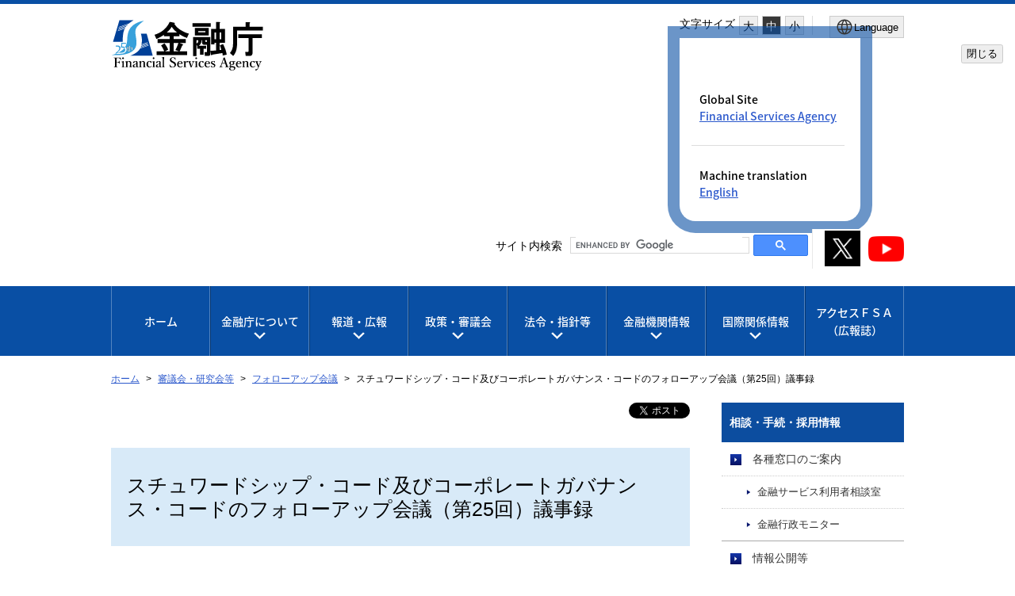

--- FILE ---
content_type: text/html
request_url: https://www.fsa.go.jp/singi/follow-up/gijiroku/20210309.html
body_size: 35151
content:
<!DOCTYPE html>
<html lang="ja">
<head>
<meta charset="utf-8">
<meta content="IE=edge" http-equiv="X-UA-Compatible">
<meta name="viewport" content="width=device-width, initial-scale=1">
<meta name="format-detection" content="telephone=no">
<meta name="thumbnail" content="https://www.fsa.go.jp/images/fsa_thumbnail.png">
<!--<PageMap>
<DataObject type="thumbnail">
<Attribute name="src" value="https://www.fsa.go.jp/images/fsa_thumbnail.png"/>
<Attribute name="width" value="192"/>
<Attribute name="height" value="192"/>
</DataObject>
</PageMap>-->
<meta http-equiv="Content-Style-Type" content="text/css">
<meta http-equiv="Content-Script-Type" content="text/javascript">
<meta data-navi="0">
<meta name="twitter:card" content="summary" />
<meta name="twitter:site" content="@fsa_JAPAN" />
<meta property="og:url" content="https://www.fsa.go.jp/singi/follow-up/gijiroku/20210309.html" />
<meta property="og:title" content="「スチュワードシップ・コード及びコーポレートガバナンス・コードのフォローアップ会議」（第25回）議事録の公表について" />
<meta property="og:image" content="https://www.fsa.go.jp/images/title_j_t.png " />
<title>スチュワードシップ・コード及びコーポレートガバナンス・コードのフォローアップ会議（第25回）議事録：金融庁</title>
<link rel="stylesheet" href="/libs/css/reset.css">
<link rel="stylesheet" href="/libs/css/format.css">
<link rel="stylesheet" media="(max-width: 767px)" href="/libs/css/layout_sp.css?v=4">
<link rel="stylesheet" media="(min-width: 768px)" href="/libs/css/layout_pc.css?v=4">
<link rel="stylesheet" media="(max-width: 767px)" href="/libs/css/general_sp.css">
<link rel="stylesheet" media="(min-width: 768px)" href="/libs/css/general_pc.css">
<link rel="stylesheet" href="/libs/css/common.css">
<link rel="stylesheet" href="/libs/css/ikou_fsa.css?v=3">
<link rel="icon" type="image/png" href="/images/icon.png">
<link rel="apple-touch-icon" href="/images/apple-touch-icon.png">
<script src="/libs/js/jquery-2.2.4.min.js"></script>
<script src="/libs/js/navi_fsa.js?date=20170809"></script>
<script src="/libs/js/navi_set.js?date=20170620"></script>
<script src="https://cdn.cistate.io/frontend-translator/latest/fsa/translator.js" charset="UTF-8"></script>
<!-- Google tag (gtag.js) START -->
<script async src="https://www.googletagmanager.com/gtag/js?id=G-JD08XY7G9K"></script>
<script>
if (location.pathname.indexOf("/preview/") != 0) {
window.dataLayer = window.dataLayer || [];
function gtag(){dataLayer.push(arguments);}
gtag('js', new Date());

gtag('config', 'G-JD08XY7G9K');
}
</script>
<!-- Google tag (gtag.js) END -->
</head>
<body id="common" class="top">

<!-- noscript STRAT -->
<noscript>
<p id="noscript">このサイトの閲覧では、Javascriptを有効にしてください。</p>
</noscript>
<!-- noscript END -->

<!-- header STRAT -->
<header id="header" class="clearfix">
<div class="inner">
<p class="skiplinkbody"><a href="#main"><span>本文へ移動</span></a></p>
<span id="logo"><a href="/index.html"><img class="logo-fsa_j" src="/images/title_j_25.svg" width="192" height="64" alt="金融庁"/></a></span>
<div id="sp_menu">
<ul>
<!-- CMS005 -->
<!-- role="button"を設定 -->
<li class="search"><a href="#" role="button" aria-expanded="false" aria-controls="spsearchPanel"><img src="/images/btn_search_sp.svg" alt=""/>検索</a></li>
<!-- CMS005 END -->
</ul>
<!-- CMS005 -->
<!-- role="button"を設定 -->
<p id="sp_sns_btn" class=""><a role="button" class="sns-trigger" href="#snsMenu" aria-expanded="false" aria-controls="snsMenu"><img style="width:50px;" src="/libs/images/sns.png" alt=""/><span>SNSメニュー</span></a></p>
<p id="sp_menu_btn" class=""><a role="button" class="menu-trigger" href="#spMenu" aria-expanded="false" aria-controls="spMenu">MENU</a></p>
<!-- CMS005 END -->
</div>
<div id="header_menu">
<div class="menu_box">
<dl id="fontsize_box">
<dt>文字サイズ</dt>
<dd>
<ul id="fontChange">
<!-- CMS005 -->
<!-- role="button"を設定 -->
<li id="fontL" class="large" role="button"><a href="#">大</a></li>
<li id="fontM" class="middle" role="button"><a href="#">中</a></li>
<li id="fontS" class="small" role="button"><a href="#">小</a></li>
<!-- CMS005 END -->
</ul>
</dd>
</dl>
<!-- CMS005 -->
<!-- 適切なlang属性を付与する。 -->
<button type="button" class="language_button" popovertarget="popover-from-ja-to-en" popovertargetaction="show" aria-controls="popover-from-ja-to-en"><img src="/libs/images/icon_lang_b.svg" alt=""><span lang="en">Language</span></button>
<!-- CMS005 END -->
<!-- CMS005 -->
<!-- 不要となったclass popoverを削除 -->
<div id="popover-from-ja-to-en" popover="auto">
<!-- CMS005 END -->
    <div class="popover_window_body">
        <ul lang="en">
            <li>Global Site
                <ul>
                    <li><a href="/en/index.html">Financial Services Agency</a></li>
                </ul>
            </li>
            <li class="only_Ja last_li">Machine translation
                <ul>
                    <li><a href="#" class="setLanguageEn">English</a></li>
                </ul>
            </li>
            <li class ="only_En last_li"><a href="#" class="setLanguageJa">Back to Japanese</a></li>
        </ul>
    </div>
    <div class="popover_window_header">
        <button type="button" class="popover_window_button" popovertarget="popover-from-ja-to-en" popovertargetaction="hide">閉じる</button>
    </div>
</div>
</div>
<div class="search_sns_box">
<!-- Google Searchここから -->
<div id="spsearchPanel" class="search_area">
<p class="search_text">サイト内検索</p>
<script language="JavaScript" src="/libs/js/search.js?date=20250513"></script>
</div>
<!-- Google Searchここまで -->
<div id="snsMenu" class="">
<ul>
<li><a href="https://x.com/fsa_JAPAN" target="_blank"><img style="width:45px;" alt="金融庁公式X（旧Twitter）（別ウィンドウ）" src="/libs/images/sns_btn_xb.png" /></a></li>
<li><a href="https://www.youtube.com/channel/UCpIgZIDc-ptkZZTvzqlwGQg" target="_blank"><img style="width:45px;" alt="金融庁公式YouTubeチャンネル（別ウィンドウ）" src="/libs/images/sns_btn_youtube.png" /></a></li>
</ul>
</div>
</div>
</div>
</div>
</header>
<!-- header END -->

<div id="conteinar">

<!-- global_navi STRAT -->
<nav id="global_navi" aria-label="グローバルナビ">
<ul>
<li class="global_panel"><a href="/index.html">ホーム</a></li>
<!-- CMS005 -->
<!-- role="button"を設定 -->
<li class="global_panel"><a href="#" role="button" aria-controls="fsa_pcgmenu02" class="gmmenu">金融庁について</a><div class="Wrap" id="fsa_pcgmenu02"><div class="wrapInner"><p><a href="/common/about/index.html">金融庁について</a></p>
<!-- CMS005 END -->
<ul class="gmenu_second-level">
<li><p><a href="/common/about/index.html#about_01">組織</a></p>
<ul>
<li><a href="/common/about/profile/index.html">大臣・副大臣・政務官</a></li>
<li><a href="/common/about/fsainfo.html">金融庁の概要</a></li>
<li><a href="/common/about/kaikaku/index.html">金融庁の改革</a></li>
<li><a href="/koueki/index.html">所管の法人</a></li>
<li><a href="/common/budget/index.html">予算・決算</a></li>
<li><a href="/seisaku/index.html">政策評価</a></li>
<li><a href="/common/recruit/index.html">採用情報</a></li>
</ul>
</li>
</ul><button class="gmmenu-close">閉じる</button></div></div>
</li>
<!-- CMS005 -->
<!-- role="button"を設定 -->
<li class="global_panel"><a href="#" role="button" aria-controls="fsa_pcgmenu03" class="gmmenu">報道・広報</a><div class="Wrap" id="fsa_pcgmenu03"><div class="wrapInner"><p><a href="/kouhou/index.html">報道・広報</a></p>
<!-- CMS005 END -->
<ul class="gmenu_second-level">
<li><p><a href="/kouhou/index.html#press_releases_01">報道対応</a></p>
<ul>
<li><a href="/news/index.html">報道発表資料</a></li>
<li><a href="/common/conference/index.html">記者会見</a></li>
<li><a href="/common/conference/danwa/index.html">大臣談話等</a></li>
</ul>
</li>
<li><p><a href="/kouhou/index.html#press_releases_02">広報活動</a></p>
<ul>
<li><a href="/access/index.html">アクセスＦＳＡ（広報誌）</a></li>
<li><a href="/common/paper/index.html">白書・年次報告</a></li>
<li><a href="/common/conference/danwa/index_kouen.html">職員による講演等</a></li>
<li><a target="_blank" href="/frtc/kikou/index.html">職員による寄稿等<img alt="新しいウィンドウで開きます" class="newwin" src="/images/common/icon_newwin.gif" style="width:1em;"></a></li>
<li><a href="/user/index.html">利用者の方へ</a></li>
<li><a href="/ordinary/chuui/chuui.html">注意喚起情報</a></li>
<li><a href="/common/ronten/index.html">業界団体との意見交換会において金融庁が提起した主な論点</a></li>
<li><a href="/common/popular.html">よく閲覧されているページ</a></li>
</ul>
</li>
</ul><button class="gmmenu-close">閉じる</button></div></div>
</li>
<!-- CMS005 -->
<!-- role="button"を設定 -->
<li class="global_panel"><a href="#" role="button" aria-controls="fsa_pcgmenu04" class="gmmenu">政策・審議会</a><div class="Wrap" id="fsa_pcgmenu04"><div class="wrapInner"><p><a href="/policy/index.html">政策・審議会</a></p>
<!-- CMS005 END -->
<ul class="gmenu_second-level">
<li><p><a href="/policy/index.html#policies_councils_01">基本方針等</a></p>
<ul>
<li><a href="/policy/summary.html">金融行政方針</a></li>
<li><a href="/policy/fsa.html">政府方針における金融庁関連の施策</a></li>
</ul>
</li>
<li><p><a href="/policy/index.html#policies_councils_02">政策テーマ・施策</a></p>
<ul>
<li><a href="/news/r7/20250829/20250829.html#sp_summary">政策テーマ等一覧（金融行政方針との関連）</a></li>
<li><a href="/policy/index_sonota.html">政策テーマ等一覧（全体）</a></li>
</ul>
</li>
<li><p><a href="/policy/index.html#policies_councils_03">審議会・研究会等</a></p>
<ul>
<li><a href="/singi/index.html">審議会・研究会等一覧</a></li>
</ul>
</li>
<li><p><a href="/policy/index.html#policies_councils_04">研究・調査</a></p>
<ul>
<li><a target="_blank" href="/frtc/index.html">金融研究センター<img alt="新しいウィンドウで開きます" class="newwin" src="/images/common/icon_newwin.gif" style="width:1em;"></a></li>
</ul>
</li>
</ul><button class="gmmenu-close">閉じる</button></div></div>
</li>
<!-- CMS005 -->
<!-- role="button"を設定 -->
<li class="global_panel"><a href="#" role="button" aria-controls="fsa_pcgmenu05" class="gmmenu">法令・指針等</a><div class="Wrap" id="fsa_pcgmenu05"><div class="wrapInner"><p><a href="/common/law/index.html">法令・指針等</a></p>
<!-- CMS005 END -->
<ul class="gmenu_second-level">
<li><p><a href="/common/law/index.html#laws_regulations_01">所管法令等</a></p></li>
<li><p><a href="/common/law/index.html#laws_regulations_02">検査・監督の基本方針等</a></p>
<ul>
<li><a href="/common/law/houshin.html">基本方針・ディスカッションペーパー一覧</a></li>
</ul>
</li>
<li><p><a href="/common/law/index.html#laws_regulations_03">監督指針・事務ガイドライン</a></p>
<ul>
<li><a href="/common/law/guide.html">監督指針一覧</a></li>
<li><a href="/common/law/guide/kaisya/index.html">事務ガイドライン（第三分冊：金融会社関係）一覧</a></li>
</ul>
</li>
<li><p><a href="/common/law/index.html#laws_regulations_04">告示・ガイドライン・Ｑ＆Ａ等</a></p>
<ul>
<li><a href="/common/law/kokuji.html">告示・ガイドライン・Ｑ＆Ａ・法令解釈事例集一覧</a></li>
</ul>
</li>
<li><p><a href="/common/law/index.html#laws_regulations_05">金融上の行政処分等</a></p></li>
</ul><button class="gmmenu-close">閉じる</button></div></div>
</li>
<!-- CMS005 -->
<!-- role="button"を設定 -->
<li class="global_panel"><a href="#" role="button" aria-controls="fsa_pcgmenu06" class="gmmenu">金融機関情報</a><div class="Wrap" id="fsa_pcgmenu06"><div class="wrapInner"><p><a href="/status/index.html">金融機関情報</a></p>
<!-- CMS005 END -->
<ul class="gmenu_second-level">
<li><p><a href="/status/index.html#all_finance">全金融機関共通</a></p></li>
<li><p><a href="/status/index.html#deposit">預金取扱金融機関（銀行等）関連</a></p></li>
<li><p><a href="/status/index.html#insurance">保険会社関連</a></p></li>
<li><p><a href="/status/index.html#financial_Instruments">金融商品取引業者等関連</a></p></li>
<li><p><a href="/status/index.html#financial_company">金融会社関連</a></p></li>
</ul><button class="gmmenu-close">閉じる</button></div></div>
</li>
<!-- CMS005 -->
<!-- role="button"を設定 -->
<li class="global_panel"><a href="#" role="button" aria-controls="fsa_pcgmenu07" class="gmmenu">国際関係情報</a><div class="Wrap" id="fsa_pcgmenu07"><div class="wrapInner"><p><a href="/inter/index.html">国際関係情報</a></p>
<!-- CMS005 END -->
<ul class="gmenu_second-level">
<li><p><a href="/inter/index.html#international_01">国際関係の取組み</a></p>
<ul>
<li><a href="/internationalfinancialcenter/" target="_blank">国際金融センター<img alt="新しいウィンドウで開きます" class="newwin" src="/images/common/icon_newwin.gif" style="width:1em;"></a></li>
<li><a href="/inter/glopac/index.html">金融庁グローバル金融連携センター（GLOPAC）</a></li>
<li><a href="/ifiar/20161207-1.html">監査監督機関国際フォーラム（IFIAR）事務局への活動支援</a></li>
</ul>
</li>
<li><p><a href="/inter/index.html#international_02">国際基準設定主体等の公表資料等</a></p>
<ul>
<li><a href="/inter/fsf/index.html">金融安定理事会（FSB）</a></li>
<li><a href="/inter/bis/bis_menu.html">バーゼル銀行監督委員会（BCBS）</a></li>
<li><a href="/inter/iai/index.html">保険監督者国際機構（IAIS）</a></li>
<li><a href="/inter/ios/iosco_04.html">証券監督者国際機構（IOSCO）</a></li>
<li><a href="/inter/fatf/fatf_menu.html">金融活動作業部会（FATF）</a></li>
<li><a href="/inter/etc/etc_menu.html">その他</a></li>
</ul>
</li>
</ul><button class="gmmenu-close">閉じる</button></div></div>
</li>
<li class="global_panel"><a href="/access/index.html" class="access_ver">アクセスＦＳＡ<span>（広報誌）</span></a></li>
</ul>
</nav>
<!-- global_navi END -->

<!-- content STRAT -->
<article id="content">
<div id="location">
<ul>
<li class="home">
<a href="/index.html">ホーム</a>
</li>
<li>
<a href="/singi/index.html">審議会・研究会等</a>
</li>
<li>
<a href="/singi/follow-up/index.html">フォローアップ会議</a>
</li>
<li>
スチュワードシップ・コード及びコーポレートガバナンス・コードのフォローアップ会議（第25回）議事録
</li>
</ul>
</div>

<!-- main STRAT -->
<div id="main">
<p class="MT_note" lang="en" style="display:none;">Note: This page is machine translated. Translated pages are not necessarily correct.</p>
<p class="share-button"><a href="https://twitter.com/share" class="twitter-share-button" data-dnt="true" data-lang="ja" data-show-count="false">Tweet</a><script async src="https://platform.twitter.com/widgets.js" charset="utf-8"></script></p>
<div class="inner">
　<a id="skip" name="skip"></a>
<h1 class="a-center">スチュワードシップ・コード及びコーポレートガバナンス・コードのフォローアップ会議（第25回）議事録</h1>
<p style="margin-top: 2em; margin-bottom: 0.2em;">１．日時：</p>
<p class="ml-2">令和３年３月９日（火）15時30分～18時00分</p>
<p style="margin-bottom: 0.2em;">２．場所：</p>
<p class="ml-2">中央合同庁舎第７号館９階　共用会議室３</p>
<div class="news-area">
 【神田座長】　　 <br>
  　それでは、始めさせていただきます。ただいまからスチュワードシップ・コード及びコーポレートガバナンス・コードのフォローアップ会議の第２５回目の会合を開催させていただきます。 <br><br>
  　皆様方には大変お忙しいところを本日も御参加いただきまして、誠にありがとうございます。 <br><br>
  　皆様方、既に御存じかとは存じますが、この会議の座長を長くお務めいただきました池尾和人先生におかれましては、２月２１日に御逝去されました。ここに生前の御功績をしのび、改めて御冥福をお祈り申し上げたいと存じます。 <br><br>
  　それでは、本日は、まず、事務局説明として金融庁から「監査の信頼性の確保／内部統制・リスクマネジメントについて」と「その他の論点について」という２つについて、御説明をいただき、その後、皆様に討議をお願いいたします。 <br><br>
  　なお本日は、ワリングメンバーから英語で御発言がございますため、前回同様、逐次通訳をさせていただきます。 <br><br>
  　それでは、まず、最初に金融庁から２つのテーマ、「監査の信頼性の確保／内部統制・リスクマネジメントについて」及び「その他の論点について」の御説明をお願いいたします。島崎さん、よろしくお願いいたします。 <br><br>
  【島崎企業開示課長】 <br>
  　それでは、資料１及び資料２の御説明をさせていただきます。 <br><br>
  　まず、資料１「監査の信頼性の確保／内部統制・リスクマネジメントについて」でございます。 <br><br>
  　ページおめくりいただきまして、まず、総論ということで２ページ目でございます。 <br><br>
  　こちら、監査の信頼性の確保／内部統制等に関するコーポレートガバナンス・コードの原則について、現在のコード上の規定について書かせていただいています。 <br><br>
  　コーポレートガバナンス・コードは、上場会社の取締役会が監査の信頼性、内部統制やリスクマネジメント体制を適切に整備することが重要とした上で、主に第４章に設けているところでございます。ここでの監査は、業務及び会計に関する監査を指すところでございます。 <br><br>
  　次ページ３ページ目には、基本原則４を示させていただいており、特にここでお話ししたいのは、こうした役割・責務は、監査役会設置会社、指名委員会等設置会社、監査等委員会設置会社など、いずれの機関設計を採用する場合にも、等しく適切に果たされるべきであるということについて記載されております。 <br><br>
  　下の方に「序文より抜粋」という項もございます。コードは、もとよりいずれかの機関設計を慫慂するものではなく、いずれの機関設計を採用する会社にも当てはまる、主要な原則を示すものであります。 <br><br>
  　そして、監査役会設置会社以外の上場会社は自らの機関設計に応じて、監査役会設置会社を想定した原則が置かれている部分について所要の読替えを行った上で適用されることが想定されるところでございます。 <br><br>
  　４ページ目と５ページ目は、先ほど申し上げました監査役会、監査等委員会、監査委員会のそれぞれの構成や監査の方法等の内容について記させていただいております。機関設計、構成員の基本的地位、構成、対象などについてまとめさせていただいております。 <br><br>
  　５ページ目に参りますと、機関設計について改めて記しており、概要のところでは、それぞれの機関設計に応じて、監督あるいは業務執行のところを青字にさせていただいております。 <br><br>
  　６ページ目では、諸外国のコーポレートガバナンス・コードについて、大きな構造について記させていただいています。独立の章を立てて記述しています例や、日本もありますが、取締役会の役割等に関する章の中で事項を定めている例などがございます。個別の記載などについては、後ろの方のページでも出てまいります。 <br><br>
  　７ページ目以降、監査役等監査と内部監査の連携でございます。 <br><br>
  　８ページ目、フォローアップ会議の２０１９年４月に公表されました意見書（４）において、いわゆる「守りのガバナンス」は中長期的な企業価値の向上を実現する上で不可欠であり、監査の信頼性確保に向けた取組みが今後の検討とされております。 <br><br>
  　下の方に抜粋がございまして、監査に対する信頼性の確保は極めて重要な構成要素とした上で、内部監査が一定の独立性をもって有効に機能するよう、独立社外取締役を含む取締役会・監査委員会や監査役会などに対しても、直接報告が行われる仕組みの確立を促すことが重要であるといったことが、この意見書でいただいておりまして、今回それと関連する御議論をいただくことになろうかと思っております。 <br><br>
  　続きまして、９ページ目でございます。監査役等監査と内部監査の連携に関する取組みでございます。 <br><br>
  　こちら、先ほど申し上げました問題意識に関しまして、監査役等監査と内部監査との連携がどのように行われているのかという実例調査を実施しております。監査役会設置会社、指名委員会等設置会社、監査等委員会設置会社につきまして、それぞれ個別監査の状況、あるいは一定期間の監査結果の総括について、いずれも該当するものがございまして、報告の頻度あるいはパターンについて、事例を数社でございますが、挙げているところでございます。 <br><br>
  　１０ページ目は、直接的な報告体制についてでございますが、内部監査部門において、社長に加えて取締役会・監査役（会）・監査委員会等のいずれかに対して、直接報告が行われる仕組みを有する企業は４４.９％存在ということになっております。 <br><br>
  　続きまして、１１ページ目でございますが、内部監査部門の体制です。こちら、人員について、５人未満であるという企業が、企業グループベースと単体のいずれでも約４割存在しているということでございます。 <br><br>
  　続きまして、１２ページ目でございますが、内部監査部門の体制と関係しまして、諸外国のコードにおける内部監査のレポーティングラインを含む内部監査部門の規律について記させていただいています。諸外国のコードでは、内部監査機能が確立されていない場合にどのように内部統制システムの有効性を確保しているかについての説明や、ここで課題となっています内部監査部門のレポーティングラインを取締役会や監査委員会とすることを求めるような例となっております。例えば、レポーティングラインでいいますと、ＯＥＣＤですとか、あとはイギリスのガイダンス、そういったものについて記載があるところでございます。 <br><br>
  　続きまして、１３ページ目以降が内部統制・リスクマネジメントについてでございます。 <br><br>
  　１４ページ目は、内部統制・リスクマネジメントに関するこれまでの意見でございます。こちらは先ほど出てきましたが、コーポレートガバナンス・コードにおいて、取締役会が、内部統制やリスクマネジメント体制を適切に整備することを求めております。私どもがヒアリングした際も、リスク管理、リスクマネジメントに関しまして、企業価値の向上の観点から企業として引き受けるリスクを取締役会が適切に決定・評価する視点の重要性ということについての御意見も伺いました。そして、個別の意見については、下の方に出てきておりますが、内部統制やリスクマネジメントをガバナンス上の問題としてより意識して取り扱うことの重要性が伺われました。 <br><br>
  　こうした話につきまして、先ほどの資料上、マイナスの面ばかり捉えるのではなくというのがございましたが、これまでの内部統制・リスクマネジメントに関する議論というのもまとめてみております。９０年代までは、いわゆる伝統的なリスクマネジメントでございまして、リスクの主にマイナス面を捉えて、いかに回避・抑制するかに重点が置かれておりましたが、現代的なリスクマネジメントは、９０年代以降議論されており、バーゼル委などでの議論が行われてきたところでございますが、プラス・マイナスの両面から総合的に捉え、リスクをいかに管理するかに重点が置かれております。 <br><br>
  　米国、英国においても、その傾向、動向は見られていまして、やはり２００４年のＣＯＳＯの「全社的リスクマネジメント―統合的フレームワーク」、イギリスでいいますとコーポレートガバナンスの議論の中で、ハンペル委員会の報告書やその下、「ターンバル・ガイダンス」などにおいて、攻めの視点といいますか、企業の繁栄に貢献すること、ないし取締役会におけるリスクベースのアプローチなどについて記載されているところです。ＣＯＳＯの方にも戦略と目標設定の中に、リスク選好、リスク許容度を位置づけている、ということになっておろうかと思います。 <br><br>
  　続きまして、１６ページ目でございますが、内部統制に関する国際的なフレームワークを策定する米国ＣＯＳＯ、先ほどＣＯＳＯと申し上げましたが、トレッドウェイ委員会支援組織委員会についてでございます。 <br><br>
  　内部統制、リスクマネジメントのガバナンスについて、内部統制は全社的リスクマネジメントに不可欠な一部分であり、そして全社的リスクマネジメントはガバナンスの一部分と位置づけされております。下にあります四角形の図のように、ガバナンスが最上位の概念として位置づけられている構造が図で記載され、書物においてもよく出てきているところかと思います。 <br><br>
  　１７ページ目は少し、グローバル企業の内部監査部門の動きということで、リスクマネジメントへの関与などについて、グローバル企業の特徴などについて記載させていただいています。事業全体に関する全てのリスクを内部監査の対象としているですとか、あるいはレポートラインについての特徴を有するということもありますし、下の方にございますが、内部監査部門の役割、人材育成、組織体制、有事の対応について、グローバル企業の特徴を載せさせていただいています。 <br><br>
  　諸外国等のコードについて記載させていただいていますのが１８ページ目でございます。先ほど少し申し上げました、マイナスということではなくて企業価値の向上の観点から企業として引き受けるリスクの性質や範囲を決定する、リスクアペタイトに通ずる旨の記載があるものの存在でございます。 <br><br>
  　ＯＥＣＤでいいますと、会社がその目標を追求する上で許容するリスクという表現を取っていますし、ＩＣＧＮですと、リスクアペタイトに対する取締役会の同意、英国、オランダ、シンガポール等においても、企業が戦略目標の達成に向けて取りに行く主要なリスクというような表現がなされているもの等がございます。 <br><br>
  　こうした点を踏まえまして、１９ページ目でございますが、本会合で御議論いただきたい事項として、中長期的な企業価値の向上を実現する上では、その基礎として、監査の信頼性の確保が重要との指摘がある。 <br><br>
  　また、内部統制やリスクマネジメントについては、コーポレートガバナンス・コードにおいて、取締役会により、内部統制やリスクマネジメント体制の適切な整備が求められているところ、以下の点を念頭に置いた指摘がなされている。 <br><br>
  　リスクを損失回避等マイナス要素を減らすものとして捉えるのみならず、企業価値の向上の観点から企業として引き受けるリスクを取締役会が適切に決定・評価する視点の重要性。 <br><br>
  　内部統制やリスクマネジメントをガバナンス上の問題として、より意識して取り扱うことの重要性。 <br><br>
  　このような指摘などを踏まえまして、以下の課題についてどう考えるかということで、御意見賜れればと思います。 <br><br>
  　監査役等監査と内部監査の連携についてどのように考えるか。 <br><br>
  　企業戦略等に照らした内部統制・リスクマネジメントの在り方についてどのように考えるか。 <br><br>
  　その他、監査の信頼性の確保／内部統制・リスクマネジメントに関する課題として検討すべき論点はあるかでございます。 <br><br>
  　続きまして、資料２について御説明させていただきます。「その他の論点について」でございます。 <br><br>
  　１ページめくっていただきまして、（１）が新市場区分に応じたガバナンスについてでございます。 <br><br>
  　まず最初に、東京証券取引所の有価証券上場規程からの抜粋で、例えば本則市場の上場会社については、コーポレートガバナンス・コードのうち基本原則・原則・補充原則、それからマザーズ及びＪＡＳＤＡＱの上場会社については、基本原則というのが、実施するか実施しないかの対象となっており、これは上場規程で決まっているものでございます。 <br><br>
  　そして、第２１回の会議の資料でも出させていただいていますが、市場区分の見直しの概要について、簡単に再度申し上げさせていただくと、新市場区分では、プライム市場（仮称）、スタンダード市場（仮称）、グロース市場（仮称）がございますが、コーポレートガバナンスでいいますと、プライム市場については全原則の適用（より高い水準）、スタンダード市場では全原則の適用、グロース市場では基本原則の適用ということで、４ページ以下にございますけれども、こうしたことは金融審議会の市場構造専門グループ報告書で、市場区分について、プライム市場のコンセプト、上場基準等というようなことがまとめられたものをベースに考えられてきているものだと理解しております。 <br><br>
  　６ページ目は第２１回フォローアップ会議資料でも、プライム市場上場企業に対して求めるガバナンスについての検討について、一段高いコーポレートガバナンスを求めていくに当たっての視点、あるいは、市場構造専門グループで指摘のあった主な項目について御紹介させていただいたところです。独立社外取締役あるいは指名委員会・報酬委員会、英文開示などについて出たという例を挙げさせていただいています。 <br><br>
  　７ページ目は、お世話になりました、１２月に公表した意見書（５）であり、こちらにおいては、論点について、次期コーポレートガバナンス・コードの改訂に向け、コンプライ・オア・エクスプレインの枠組みの下、より高度なガバナンスの発揮を目指して提言を行うものとした上で、独立社外取締役については、新市場区分移行後のプライム市場ということについての記述もなされているところでございます。 <br><br>
  　８ページ目以降、取締役会の機能発揮に関して残された論点やその他市場区分に関する意見を、これまでございましたものとして例えば、委員会構成や役割、議長の役割、９ページ目ですと、議決権電子行使プラットフォーム、英文開示等々につきまして、御意見を載せさせていただいております。 <br><br>
  　本会合で御議論いただきたい事項といたしましては、これまでの議論を踏まえ、プライム市場上場企業・スタンダード市場上場企業・グロース市場上場企業に求めるガバナンスについて、特に以下の視点からどう考えるか。 <br><br>
  　プライム市場上場企業には、他の市場と比較して一段高い水準のガバナンスを求めることとなるが、スタンダード市場上場企業と比してプライム市場上場企業にのみ求めるガバナンスについてはどう考えるか。 <br><br>
  　グロース市場には、引き続き基本原則のみの適用がされることが基本とされているが、プライム・スタンダード市場上場企業のみならず、グロース市場上場企業にも共通して求めるガバナンスについてどう考えるかでございます。 <br><br>
  　そして、「（２）その他」の１２ページ目は、第２１回のフォローアップ会議資料ですが、こうした各論点について御議論いただくこととしてはどうかということで御提示させていただいたものであり、これまで御議論いただいてまいりました。 <br><br>
  　１３ページ目でございますが、その他、コーポレートガバナンス・コードの改訂に向けた論点全般に関し、さらに検討すべき点はあるかということで、御議論いただければと思っております。 <br><br>
  　以上が資料２についてでございます。私からの御説明は以上とさせていただきます。 <br><br>
  【神田座長】 <br>
  　どうもありがとうございました。 <br><br>
  　それでは、これから皆様方から御質問、御意見等をお出しいただく討議の時間とさせていただきます。本日は、今、御説明をいただきました内容を踏まえ、事務局から提示があった論点を中心に御議論をしていただければと存じます。具体的には、資料１ですと最後のページ、１９ページ、資料２ですと１０ページ、それからその他ということで１３ページになろうかと思います。そちらにある論点を中心に、御質問、御意見をいただければありがたく存じます。 <br><br>
  　いつものように、大変恐縮ですが、御発言はお一人当たり５分程度以内でお願いできればありがたく存じます。 <br><br>
  　また、御発言いただける方にはチャット機能で全員宛てに、発言希望、お名前等を、お出しいただければありがたく存じます。ワリングさんがつながっていれば、最初に御発言をいただきたいと思っておりますけれども、いかがでしょうか。 <br><br>
  【ワリングメンバー】 <br>
  　ありがとうございます。本日、フォローアップ会議において、リスクの監視、監査への信頼、プライム市場の上場企業の主要なガバナンスの優先事項というテーマで、ＩＣＧＮの意見を発表する機会を与えてくださった神田座長及び理事会のメンバーの皆様、大変ありがとうございます。 <br><br>
  　第一に、リスクマネジメントに関して、取締役会は、会社の主要なリスクや内部統制およびリスク管理へのアプローチを、毎年、または事業の大幅な変更に伴って、積極的に評価し、公表すべきです。これらにはリスクの潜在的な発生確率と影響の評価及びその緩和措置と手続きも含まれます。リスクの監督は、企業グループとして行われるべきものであり、企業のビジネスモデルや業績、ソルベンシー、流動性、さらには、レピュテーションを含むあらゆるものに対する脅威を含めて考えられるべきものであります。すなわち、財務資本に限定されず、人的資本及び自然資本まで含まれるべきです。リスクは会社の戦略と資本配分に適切に反映されるべきです。リスクは、合理的で、適切に独立した、ダイナミックで先を見越した方法で管理されなければなりません。取締役会は、模範となるように率先して行動し、開かれた姿勢と、判断や仮定に対する建設的な挑戦を促す実効的なリスク文化を醸成すべきです。 <br><br>
  　監査の信頼性確保におきましては、取締役会は厳格で独立した実効性のある内部及び外部監査手続きをもって情報開示の質と一貫性を担保し、そして株主やステークホルダーが企業の財務状況や業績、長期的な見通しを評価することができるようにするべきです。 <br><br>
  　そして、内部監査に至りましては、取締役会は効果的な内部統制の確立を監督するべきであります。そして、適切なリスク管理は、国際的に受け入れられている基準に照らし合わせて、定期的に測定されるべきです。そして、企業に内部監査部門が設置されていない場合は、その理由と内部統制がどのようにその有効性を適切に担保されているのかの十分な理由を年次報告書で開示、説明するべきです。 <br><br>
  　監査委員会は、完全に独立した業務執行役員のみで構成されるべきです。そして、少なくとも１人の構成員は、近時の関連性のある財務の専門性を持つべきであります。そしてまた、全てのメンバーは財務の知識を有していることが重要です。 <br>
  委員会は、財務諸表の一貫性を監視すべきです。そして、その中で、企業のリスク管理のアプローチ、内部統制、そして、内部監査部門の実効性を見直していきます。 <br><br>
  　監査委員会は企業の財務諸表に対して、実効性があり、独立した外部監査の体制をつくるべきです。そして、企業の財務ポジション、業績、将来見込みについて株主やステークホルダーへの保証を与えるべきです。 <br><br>
  　監査委員会は、経営陣の出席なしに外部監査人との話合いを持ち、監査プロセスについて経理、内部統制、リスク管理についての問題を含む重要なリスク、懸念について話合うべきです。そして、監査委員会の報告書は年次報告書に含ま、その中では、財務諸表の監査に当たって生じた重要事項やその解決をどのように行ったかという記載をすべきです。 <br><br>
  　また、独立した客観的意見を有する外部監査人のステートメントも年次報告書に入れるべきです。その中で、財務諸表が会社の財政状態と将来の見込みについて、正しく公平な見解を示しているかどうかについて記載されるべきです。 <br><br>
  　そして、外部監査人の任命に当たっては、年次株主総会において承認をされるべきです。その中で、監査委員会が株主に対して、監査人の公募、任期、独立性、報酬、監査以外のサービスを含む監査プロセスの有効性についても報告をするべきです。 <br><br>
  　プライム市場に対してコーポレートガバナンス原則で優先されるべきことにつきましては、我々今までも非常にたくさんの提案をしてきました。ただ、ここでは簡潔にするために、10個の優先事項にまとめたいと思います。 <br><br>
  　まず、最初に、我々は、独立社外取締役は取締役会の過半数を構成すべきとのポジションを維持しております。これは特に上場子会社の場合、非常に重要です。日本では、他の市場と比べて、上場子会社の数が非常に多くあります。その場合、持株会社株主の存在に対するチェック機能として働くということになります。 <br><br>
  　そして２番目に、明確な責任分担をもって取締役会の議長と、そしてＣＥＯの役割を分けるべきです。そして、意思決定において、何も束縛がないようにするべきであります。 <br><br>
  　第３番に、取締役会において、筆頭独立社外取締役を選任するべきであります。そして、例えば、議長または被支配会社の場合には支配株主に関する問題が持ち上がったとき、株主やステークホルダー、取締役に対して、コミュニケーションチャネルとしての役割を担ってもらいます。 <br><br>
  　第４に、取締役会は、取締役会その他の就業者全体の多様性に関する企業方針に照らし合わせ、企業戦略と後継者計画との整合性を取り、測定可能な目標と達成時期を含む進捗状況を開示・報告するべきであります。 <br><br>
  　第５に、指名委員会による正式で透明性のある取締役の任命を行い、適切な取締役の交代を担保するべきであります。 <br><br>
  　第６点目であります。取締役会は、明確な資本配分に関する方針を開示すべきであります。それは長期的な価値の創造の基礎とするべきものであります。この観点において、我々は経産省が提案している、取締役会が毎年企業のビジネスポートフォリオをデータ主導で見直すという提案を歓迎します。 <br><br>
  　第７点目であります。政策保有株式に関しては、より開示が改善されることを進めたく思います。この中では、政策保有株式がどのような性質なものであるのかという情報を含むべきであり、保有についてのしっかりとした合理的な説明がつかねばなりません。また、特定の期間に、いかに政策保有株式を解消していけるかという情報も含めるべきでありましょう。 <br><br>
  　第８点目として、有価証券報告書は株主総会の前に、英語版も含めて公開すべきであります。 <br><br>
  　第９点目です。コーポレートガバナンスに関わる情報に関しては、有価証券報告書に統合されるべきであり、また、ＸＢＲＬタグをつけることによって、より効果的な分析を可能とすべきです。 <br><br>
  　第10点目です。金融商品取引法において、公開買付けに関わる観点に関しては、見直しが必要ではないかと考えております。すなわち、より適切に少数株主の保護が適用されるべきではないかと考えるものでありますが、これはコーポレートガバナンス・ <br><br>
  　コードというよりは、法律の中にしっかりと盛り込まれるべきであると認識しています。 <br><br>
  　さらに、取締役会が株主と建設的な対話を行っていくということが、極めて重要であると考えております。企業にしても、投資家にしても、相互に利益を共有し、長期的な企業価値を高めていくことに対して責任を負い、そうすることこそが、持続可能な経済成長及び社会の繁栄につながるものと信じます。 <br><br>
  　以上といたします。ありがとうございました。 <br><br>
  【神田座長】 <br>
  　ワリングさん、貴重な御意見をいただきまして、どうもありがとうございました。 <br><br>
  　それでは、ほかのメンバーの皆様方から御質問、御意見をお出しいただければありがたく存じます。全員宛てチャットで御発言希望のお知らせをいただければありがたく存じます。いかがでしょうか。 <br><br>
  　ありがとうございます。ＮＥＣの小幡さん、どうぞお願いいたします。 <br><br>
  【小幡メンバー】 <br>
  　ご指名ありがとうございます。総じて順番に網羅的にコメントを差し上げたいと思います。 <br><br>
  　まず、１つ目の監査の信頼性に関して、内部監査部門との連携、これまさに全く同感という感覚を持っています。加えまして、内部監査部門だけではなくて、いわゆる会計監査人との３者間の連携というものが一層必要なのではないかと感じているところであります。そうすることで色々な内部監査の情報もありますし、会計監査人からの指摘ということも踏まえて、より監査の、監査役監査というものが充実するのではないかと考えているところです。 <br><br>
  　内部監査部門につきましては、そのような観点で取締役会への報告というものはもうマストだと思いますし、今日の御報告にもありましたが、人数が５人なんというのではとても、私の感覚からすると、まともな内部監査はできないのではないかと思っていますので、内部監査部門の充実というものが今、企業に求められている非常に重要な要素ではないかと感じています。 <br><br>
  　２つ目のリスクマネジメントですけれども、昨今の企業を取り巻くリスクの変容は本当に激しいものがあります。従来型の対応だけでは多分追いつかなくなってきていますので、会社の中のリスクというものを的確に会社が把握できているのか否か、それに対する管理体制というものがきちんとできているのかということについては、取締役会できちんと見ることが、内部統制構築の観点からも取締役会の責務ではないかと考えていますので、ここについても全く御意見と同感ということだと考えています。 <br><br>
  　続きまして、その他の部分に関しまして、新市場区分のところですけれども、私などにしてみると、プライム、スタンダード、グロースというところで、本質的なところについては、本来差はあるべきではあまりないのではないかなと思っています。確かにスタンダード、グロースのところというのは、まだ新興企業等も多いと思われますので、多少の負担の軽減というものはしていいのだと思うのですけれども、基本的な考え方というものは、プライムであろうが変わらないというのが、本来あるべきなのではないかなと思っているところです。 <br><br>
  　最後になりますけれども、これまでの資料に入っていなかった、その他のその他になりますけれども、何点か今後の検討に残してはどうかという点を申し上げます。 <br><br>
  　経産省も言っていますけど、今デジタル・トランスフォーメーションというものが必須になっておりまして、デジタルガバナンス・コードというものを経産省でも打ち出しているところですので、そういったものへの対応というものを、どこまで企業として取り組んでいるかということを開示するようなことを、検討してはどうかというのが１つ目です。 <br><br>
  　２つ目が、今サイバーセキュリティー、サイバーアタックが本当に激しく動いていますので、サイバーセキュリティーに対する対応、そこには当然秘密情報の管理体制というものも含まれてくると思いますけれども、そういったものへの取組みということについても、今後もう少し議論を深めてはと思っています。 <br><br>
  　次に、最後、ビジネスと人権ということも、ＳＤＧｓとか、ＥＳＧの中でいろいろ取り出されておりますけれども、こちらについても今後、より議論を深めていくということが必要かなと思っています。また、こういったところが新たなリスクにもなってくるんだと思うので、さらなる検討というものが必要かなと思っています。 <br><br>
  　また、蛇足的に言いますと、今、世の中の国家安全保障というものが企業として色々な難しい対応を迫られる事態になっておりますので、そういったところへの対応というものも、これは先の話かと思いますけれども、次の検討にしてはいかがかと考えているところです。 <br><br>
  　以上です。ありがとうございました。 <br><br>
  【神田座長】 <br>
  　小幡さん、どうもありがとうございました。 <br><br>
  　それでは、続きまして佃さん、どうぞお願いいたします。 <br><br>
  【佃メンバー】 <br>
  　佃です。ありがとうございます。 <br><br>
  　それでは、まず、監査役等監査と内部監査の連携、そして監査の信頼性の確保についてと、この点につきまして、コメントさせていただきます。 <br><br>
  　まず、そもそも論として、独任制を前提とした監査役会設置会社における監査役と、組織監査を前提とする監査委員会、あるいは監査等委員会では、内部監査との関係はおのずと異なるわけで、異なる機関設計を同じ土俵で議論することが、そもそも妥当なのかと、こういう論点はあると思います。 <br><br>
  　したがって、コーポレートガバナンス・コードでも、今後は、丁寧に機関設計に応じて書き分けていくということも必要ではないかと考えています。このことを前提とした上で、監査の信頼性確保の観点から、３点コメントさせていただきます。 <br><br>
  　まず、１点目は、内部監査の質の向上についてです。取締役会の実効性評価を実施しておりまして、監督サイドの監査委員会、監査等委員会、あるいは監査役会の機能強化の必要性を感じる局面は、引き続き多いというふうな現状でございます。しかし、監査委員会や監査等委員会の機能強化は、執行サイドの内部監査の機能強化なくしては不可能ですから、監査の信頼性を確保するためには、内部監査の質の向上は絶対的な必要条件であると考えています。 <br><br>
  　では、その必要条件を満たすためには何が必要かと申しますと、組織監査を前提とする監査委員会、あるいは監査等委員会が、執行サイドの内部監査の人事に関与できるようにすることが重要であると考えます。ある企業では、社外取締役が監査委員長を引き受ける際に、社長に対して、内部監査のトップにはエース級の人材を充てることを条件に出しました。社長がこれに応えて、結果的に優秀な監査委員長と、それから優秀な内部監査のトップが二人三脚で監査機能を抜本的に大幅に強化したと。こういう事例がございます。 <br><br>
  　企業は人なりと言いますけれども、監査も人なりという典型事例だと考えています。 <br><br>
  　２点目は、内部監査のレポーティングラインについてです。内部監査のレポート先は、執行のトップだけでなく、監査委員会、監査等委員会、あるいは取締役会にも向けられていること、つまりデュアルレポーティングであるということも、絶対的な必要条件だと考えます。日本企業においてデュアルレポーティングというのは、相応に普及しつつあると思いますけれども、内部監査のレポート先が社長のみという状況がもしあるとしたら、これは早急に改善されるべきであると考えます。 <br><br>
  　３点目は、取締役、執行役等の職務執行の監督についてです。監査委員会がよく機能している指名委員会等設置会社を例に取りますと、監査委員会が取締役、そして執行役を含む主要経営陣と個別に面談して、職務執行状況を丁寧にモニタリングしています。そして、その結果を包み隠さず取締役会に報告しています。取締役会における監査委員長報告では、事業戦略や財務戦略、人事戦略など、主要な経営戦略の執行状況だけではなくて、面談を通じて浮かび上がった組織課題、あるいは企業文化などにも言及する場合があります。このようなレベルで監査委員会が機能するためには、１に、監査委員に経営目線で職務執行の監督ができる優秀な人を得ること。２に、監査委員が十分な時間をコミットすること。そして３に、監査委員会から取締役会の報告を充実させること。これらが重要であると考えています。 <br><br>
  　以上３点が、監査の信頼性の確保の観点で重要であると考えています。 <br><br>
  　それから、その他の論点ということで、プライム市場に関して、簡単にコメントさせていただきます。これを考える上で、やはり金融審議会、先ほど説明ございましたけれども、市場構造専門グループの報告書にも記載されている点に立ち返る必要があると思います。 <br><br>
  　報告書には、多くの機関投資家の投資対象になり得る規模の時価総額、流動性を持ち、より高いガバナンス水準を備え、投資家との建設的な対話を中心に据えて、持続的な成長と中長期的な企業価値の向上にコミットする企業とあります。この中で、当然ながら一定規模以上の時価総額であるとか、流動性であるとか、あるいはより高いガバナンス水準というのは、当然のことながら、プライム市場の上場企業に求められることでありますが、ここで忘れてならないのは、投資家との建設的な対話を中心に据えることが私は極めて重要だと考えています。 <br><br>
  　では、投資家との建設的な対話を中心に据えるとは、具体的にはどういうことかということですけれども、建設的な対話の主役である経営者、経営陣、ＩＲ部門等に加えて、プライム市場に上場する企業においては、独立社外取締役も投資家との建設的な対話の担い手となると、このことが大変重要なのではないかと考えています。 <br><br>
  　そういった観点から申しますと、基本原則の５、あるいは補充原則の５－１①、あるいは５－１②などは、プライム市場に上場する企業とそうでない企業で書き分ける、こういう考え方もあるのではないかと考えています。 <br><br>
  　以上でございます。ありがとうございました。 <br><br>
  【神田座長】 <br>
  　どうもありがとうございました。 <br><br>
  　それでは、続きまして小林会長、どうぞよろしくお願いします。 <br><br>
  【小林メンバー】 <br>
  　ありがとうございます。 <br><br>
  　最初に、内部監査部門やリスクの件についてお話しし、次に、その他の細かい話をさせていただこうと思います。 <br><br>
  　まず、今ちょうど佃さんが言われましたけれども、内部監査部門がデュアルレポートを行うのは当然であり、本質的に重要なことだと思います。資料１の１０ページで、社長以外を内部監査報告書の宛先としていない日本企業が８１７社中、実に４２７社も存在すると明らかにされていましたが、これは相当深刻な問題であり、早急に改善する必要があるのではないかと感じます。 <br><br>
  　それと、日本ではどうしても内部統制やリスクマネジメントを単なる守りと見なして、コストをできるだけかけたくないとする風潮がいまだに相当残っているような気がしますが、欧米ですと、もっと人手もお金もかけて、内部統制部門や監査委員会等の活動の原資にしているわけで、この辺の旧来の日本型のメンタリティーも変える必要があるのではないかと思います。 <br><br>
  　それから、基本的な認識として、カーボンニュートラルとかデジタル・トランスフォーメーションといった潮流をベースにして、あるいは、パンデミックも含めた種々のリスクに対抗して、どういった形でポートフォリオトランスフォーメーションを行っていくのかという点が、日本企業にとって本質的な課題になっているかと思います。 <br><br>
  　その際、カーボンニュートラルとか、今後の人口減少と労働力不足といったような、方向性が明快に予見可能なリスクと、逆に、保安事故とかサイバー攻撃とか天変地異といったような、いつ起こるか分からない予見不可能で突発的なリスクがあって、特に製造業の場合は、そういう突然のリスクに対する、訓練も含めたハザード対応が重要になってきます。やはり、一言で同じリスクと言っても性格上違うものはある程度分類して、それぞれにふさわしい記述、書き分けをすることが必要ではないかと思います。 <br><br>
  　加えて、経営陣の設計思想として、どこまでリスクのトレランスを想定しているのか。やはりこの辺りも、リスクの性質上の分類を踏まえて、リスクアペタイトも含めた、包括的、総合的なナラティブが求められているのかなという気がいたします。 <br><br>
  　あと、その他の点でございますけれども、取締役会での議論や投資家との対話の中で、副社長とか常務とか専務というような、執行側の役員に冠する日本の伝統的な呼称がどうにも分かりにくいと感じます。それこそ専ら務めるのと常に務めるのとでは何が違うのか意味不明で、かなり年功的な序列でしかないわけです。このような、そもそも専門性や分担が明確でない呼称に対して、ＣＦＯなりＣＴＯなりＣＩＯなりＣＳＯなり、やはり欧米流の「ＣｘＯ」というのは、職種、責任が対外的に極めて明瞭である。そういうことが、投資家とのエンゲージメントにおいても実効性を高めるのではないかなと思います。 <br><br>
  　その文脈でもう一つ、代表権というのも、かなり日本的で特殊な、分かりにくい概念のような気がします。製造業ですと、重大な事故が起きたとき、製造、保安の担当役員が辞めることで会社としての責任を取ることが多いのですが、代表権というのは、そういう責任を取るためのものなのか。あるいは、日本社会には、例えば化学工業協会とか石油化学工業協会のような団体の会長を務めるためには代表権が要るというような類の暗黙のルールもあったりすると私は認識しているんですが、それらを超えた実質的な意味において、一体代表権とはそもそも何なのか、この辺りの本質的な議論、説明も必要ではないかと感じます。 <br><br>
  　最後に、一部繰り返しになりますが、基本的な認識として、カーボンニュートラル、デジタル・トランスフォーメーション、パンデミック対応という３つの大きな流れの中で、日本の各企業がどうポートフォリオを果断に変えていくかが問われている。そういう中で、企業価値に占める無形資産、特にテクノロジーや知財の重要性がかつてない程に高まっていることを考えますと、日本でもＣＥＯとＣＦＯだけでなく、ＣＴＯも本当の意味の当事者として、投資家とのエンゲージメントに直接的に貢献する必要があるのではないか。このような趨勢も啓発すべきではないかと思います。 <br><br>
  　以上でございます。 <br><br>
  【神田座長】 <br>
  　どうもありがとうございました。 <br><br>
  　それでは、続きまして春田さん、どうぞお願いいたします。 <br><br>
  【春田メンバー】 <br>
  　春田でございます。私からも、内部統制とリスクマネジメントについて、新市場区分に応じたガバナンスの問題について、その他の論点についてお話しいたします。 <br><br>
  　先ほども話があったとおり、資料１０ページの内部監査報告書の宛先について、社長以外を宛先としていないところが４２７社あります。それに加えて、１１ページの内部監査部門の人数について、５人未満が非常に多く、欧米と比べても少ない、やはりこの内部統制、それからリスクマネジメントについて、私は大きな違いがあるなと認識しております。 <br><br>
  　そういう意味では、内部統制やリスクマネジメント体制を適切に整備していく。特に、レポーティングラインの強化というところも非常に重要だと思っています。何よりも重要なのは、ガバナンス上の問題として、内部統制やリスクマネジメント体制、これらを取り扱うことの意識を向上させていく必要があると思っています。 <br><br>
  　とりわけ現在、コロナ禍で企業を取り巻く環境が非常に変化しているという中で、デジタル化や、カーボンニュートラルにともなう産業構造の転換が起こっていく状況で、より強固なガバナンスや監査体制も含むリスクへの対応力の強化ということが求められてくるのではないか。それが、企業の中長期的な持続可能性につながってくると思っています。 <br><br>
  　加えて、参考資料にもありましたけれども、企業不祥事が後を絶たないという中で、公益通報者保護法が昨年改正されて、今それを企業としてどう対応していくかというような議論が進んでいます。 <br><br>
  　これに関連して、やはり内部通報体制の強化というのも、企業にとって非常に大きな課題だと思っています。 <br><br>
  　そういった意味で、コーポレートガバナンス・コードの中にも既に盛り込まれておりますけれども、さらなる実効性の強化が必要だと思います。ただ単に、内部通報体制があるというだけで形骸化している部分もあるので、それの実効性を担保していくということが、これから重要になってくるのではないかと思っています。 <br><br>
  　続いて新市場区分についてでございますけれども、プライム市場について、私はより高い水準のガバナンスを求められる、こういった市場を進めていくということは非常に重要なことだと思っています。ただ、前も申しましたけれども、やはり、スタンダード市場、それからグロース市場に上場する企業のガバナンス、こういったところの全体的な底上げにもつながるようなプライム市場にしていただきたいと思っています。ただ単に、企業間のガバナンス上の格差が進むということではなくて、全体的には底上げにつながるという取組みにしていっていただければなと思っています。 <br><br>
  　それから、その他の部分でございますけれども、前回のこの場でも申し上げましたけれども、産業構造の転換が急速に進む中で、サプライチェーンの再構築というのが、今現在、進んでいます。非常に不公正な取引が横行しているという中で、取引の適正化は、サプライチェーンの持続可能性という観点において、非常に重要だと思います。我々働く者の立場として、株主以外のステークホルダーとの適切な協働というのは、コーポレートガバナンス・コードで掲げて、取組みを進めてきているところでございます。やはり中小企業をはじめとする取引先というのは、重要なステークホルダーだと思いますし、これをきちんと位置づけて対話を強化することで、公正な取引の促進とサプライチェーンの持続可能性につなげていく必要があると思っています。 <br><br>
  　それから、最後になりますけれども、先ほども話ありましたが、ＥＳＧに関してのことでございます。ＥＳＧの取組みというのは非常に重要でございまして、我々も注目しております。特にＥＳＧの中の労働・人権というＳの部分について、働き方改革がこれからどんどん進んでいく、特にコロナ禍において、テレワークも含めて、労働環境・働き方がますます変化してくると思っています。そういった状況を踏まえた労働・人権の部分に関する情報開示、特に労働環境についての情報開示も含めて、このＳの部分に対して、より検討を進めて、コーポレートガバナンス・コードの中にも盛り込んでいくような形でお願いできればと思っています。 <br><br>
  　以上でございます。 <br><br>
  【神田座長】 <br>
  　どうもありがとうございました。 <br><br>
  　それでは、続きまして岡田さん、どうぞお願いいたします。 <br><br>
  【岡田メンバー】 <br>
  　岡田です。私は、今回の資料の中で、守りのガバナンスは企業の持続的成長と中長期的な企業価値の向上を実現する上で不可欠とある、これには大賛成です。言い換えますと、私の解釈では、堅固な守りがあるからこそ、経営は安心して攻めることができる。という意味では、守りの強化は攻めのガバナンスにもつながることだと思っています。 <br><br>
  　守りといいますと、やはり監査役、内部監査部門を抜きには考えられません。これらを機能させるためには、彼らの独立性の確保が必要です。監査役の独立性については、会社法上は定められていますが、実際の運用となると、常勤の社内出身の監査役は役員人事の一環として社長が決めているのが実態です。これは事務局参考資料の２７ページにございます。このように選任された監査役の中には、社長のほうしか見ていない人もいます。会社の経営者の方とか、会計監査人と話すと、監査役にはあまり期待できないんだよねという声も聞きます。そういう意味では、監査の信頼性、と同時に、監査役の信頼性の確保も必要ではないかと思います。 <br><br>
  　一方、経営の監視役として一生懸命頑張っている監査役も数多くいらっしゃいます。しかしながら、執行の力が強い現状では、あまり頑張り過ぎると、４年の任期を全うせずに退任を迫られるということもあると聞いております。それらの監査役がもっと力を発揮できるように、コーポレートガバナンス・コードで後押しできればと思います。 <br><br>
  　先ほど申し上げましたが、現状ではガバナンスが機能するか否かは、経営者次第です。執行を監督するのはもちろん取締役会です。従ってフォローアップ会議では、取締役会の機能強化に議論が集まりがちですけれども、日本の多くの会社では、取締役の過半数が社内出身者であります。それらの取締役は、社長によって指名されているというのが実態です。指名委員会も、個々の取締役の人事までは手が回っていないのが実情です。つまり、社内役員が過半数を占める取締役会には、社長・ＣＥＯなど執行の長を監督できるという保証はないと私は思います。 <br><br>
  　したがって、監査役や内部監査部門による執行の監視監督を強化する必要があります。彼らにこそ、ステークホルダーを代表して、経営を監視する役割が期待できるのではないかと思います。 <br><br>
  　そのためには、監査役、内部監査部門の独立性の確保、形式的ではなく、実質的な確保が不可欠です。「実質的な」と申し上げましたのは、現状の会社法では独立性がなくても選任できてしまうからです。監査役については、独立性を担保するための法律が整っておりますが、現状の執行側の運用に課題があります。すなわち、監査役の人事は執行に主導権があるケースがほとんどです。事務局参考資料の２７ページにあるとおりです。選任、報酬の決定に当たっては、監査役主導であるべきことをコーポレートガバナンス・コードで強調して、監査役が積極的に動けるように後押しすべきだと思います。 <br><br>
  　また、執行を監視するもう一つの重要な機能は内部監査部門ですが、内部監査部門もまた、執行の指揮命令下に入っていることが多く、独立性がないのが実態です。監査等委員会とか監査委員会の指揮下に入ることは必須ですが、さらに、監査役の指揮下とすることも希望します。百歩譲っても、内部監査部門の長の人事については、監査役の同意権を必要とすべきだと思います。 <br><br>
  　次に、監査役はコーポレートガバナンス・コードの中では、自らの守備範囲を過度に狭く捉えずに活動することを、原則の４－４で述べています。そういう意味では、任意の委員会に参加して、意見発信をすることや、投資家から要望があれば、その対話にも積極的に応じることが望まれます。そのために補充原則の４－１０①とか、原則の５－１で、独立社外取締役と並行して、社外監査役または監査役を加えることを希望いたします。 <br><br>
  　投資家との対話というのは、難しいかもしれませんが、KAM（Key Audit Matters）の導入をきっかけに、監査役が会計監査人と打合せてKAMの項目を決定する主導権を取る、英語でThose charged with governanceという役割を担っています。これは、日本の監査役は取締役ではないけれども、この立場を担っていかなければならないのです。開示されている情報のほかにリスク情報、ネガティブ情報はないのかと投資家に聞かれた場合でも、全て開示していると答えられるのは監査役であるべきです。開示がされた上でKAMも作成していると答えられるようにすることが監査役の責任ではないかと思います。 <br><br>
  　ちょっと今回の議論からは外れますが、第３点目に、事務局参考資料の２１ページに載っております不祥事事案に対する第三者委員会の報告書による指摘という項目、これをちょっと触れたいと思います。 <br><br>
  　指摘にもあるように、第三者委員会が一定程度機能しているのは事実です。しかし、委員会のメンバーが不祥事の当事者、または関係者である執行により選任されているなどの問題点が指摘されております。第三者委員会が機能するよう監視するのは、独立社外取締役及び監査役だと思います。不祥事に対してもコーポレートガバナンス・コードで何らかの形で触れる必要があるのではないかと、問題提起をしたいと思います。 <br><br>
  　次に新市場について。プライム市場に上場する会社には海外からの投資も多いと思いますが、およそ２／３を占める監査役会設置会社が海外投資家に理解されず、ガバナンス不備と受け止められることは避けなければならないと思います。従って、プライム市場に移行するような監査役会設置会社であれば、マネジメントモデルは取りながらも、取締役会の決議事項を工夫してモニタリングモデルに近い、迅速な経営判断ができる体制をとる必要があると思います。 <br><br>
  　そのような努力をしている会社は、コンプライ・オア・エクスプレインという原則は維持しつつ、必要であれば、追加でガバナンス体制改善の努力をしていることをエクスプレインしたらいいのではないかと思います。 <br><br>
  　以上です。 <br><br>
  【神田座長】 <br>
  　どうもありがとうございました。 <br><br>
  　それでは、続きまして神作先生、どうぞお願いいたします。 <br><br>
  【神作メンバー】 <br>
  　どうもありがとうございます。初めに、監査の信頼性確保について意見を申し上げます。 <br><br>
  　３つのディフェンスラインのうち、第３線である内部監査部門の役割と、その役割を実効的に果たすための条件、特に内部監査部門と取締役会や監査役等との連携について、より具体的な踏み込んだ記述をすることが考えられると思います。 <br><br>
  　現行のガバナンス・コードの原則４－３「取締役会の役割・責務（３）」において、取締役会は、内部統制やリスク管理体制を適切に整備すべきであると述べるとともに、補充原則４－13③では、上場会社は、内部監査部門と取締役・監査役との連携を確保すべきであるとして、既に、内部監査部門と取締役会・監査役による監督機能との連携の必要性について、抽象的には書かれています。 <br><br>
  　内部監査部門の対象は、コンプライアンスや財務報告に係る内部統制にとどまらず、財務・計算業務、経営の全般に及び、特にガバナンスプロセスの改善や新たな措置のための提案も行うという積極的な役割も期待されていると思われます。 <br><br>
  　経産省の公表したグループガイドラインの４.５の「内部統制システムに関する監査役等の役割等」において、監査役等の機能発揮のために、内部監査部門の活用を図ることが有効であるという視点から、内部監査部門から、業務執行ラインに加えて、監査役等にも、直接のレポートラインを確保すべきであるとした上で、業務執行ライン上のレポートラインに加えて、監査役等に対する直接のレポートライン、いわゆるデュアルレポートラインを社内規程で定めることを提言しています。 <br><br>
  　有益かつ信頼に値する内部監査を行うためには、内部監査部門は監査の対象から独立している必要があり、また、先ほど述べたようにカバーする領域が広範に及ぶことから、様々な専門知識を有する人材が豊富に存在することによって初めて、質の高い内部監査が行われ得ると思います。 <br><br>
  　さらに、内部監査の機能を発揮するためには、内部監査部門の情報を、執行部門と共に取締役会、監査役、さらには会計監査人に対して直接報告がなされるような情報ルートを確立するという形で、具体的にコードの中に記載するということが考えられると思います。第３線の内部監査部門の役割がますます重要になっていることに鑑み、それが機能するための条件について、補充原則等によって、より明確化することを検討すべきだというのが私の意見でございます。 <br><br>
  　次に、市場区分の見直しに伴うプライム市場上場会社に対してより高い水準のガバナンスを求めることは、必要かつ適切であり、特に次の２点を申し上げたいと思います。 <br><br>
  　コーポレートガバナンスの中心は、取締役会の構成員である取締役と経営陣の指名及び報酬にあると考えられます。その点で、特に重要な役割を果たす指名委員会と報酬委員会について、現行コードの補充原則４－１０①は、既に独立した諮問委員会の設置により、独立社外取締役の適切な関与と助言を求めています。プライム市場に上場する会社については、指名委員会等設置会社以外の機関設計を採用している会社においても、任意の指名委員会と報酬委員会を設置するものとし、そのメンバーの過半数は独立社外取締役であることを求めるべきであると考えます。 <br><br>
  　また、特に社外取締役候補者の選定において、指名委員会が中心的な役割を果たすべきことを明らかに定めることが考えられると思います。 <br><br>
  　第２に、筆頭独立社外取締役についても、既に現行コードの補助原則４－８②において、互選により筆頭独立社外取締役を決定することなどにより、経営陣との連絡・調整や監査役との連携に係る体制整備を図るべきであると記載されています。プライム市場の上場会社には、原則として筆頭独立社外取締役の設置を求めるとともに、補助原則４－８②で触れられている事項以外にも、株主と経営者との建設的な対話においても経営陣と機関投資家とをつなぐ重要な機能を果たすべきであるということを明らかにすることが適切であると考えてます。 <br><br>
  　私からは以上でございます。どうもありがとうございました。 <br><br>
  【神田座長】 <br>
  　どうもありがとうございました。 <br><br>
  　それでは、続きまして小口さん、どうぞお願いいたします。 <br><br>
  【小口メンバー】 <br>
  　ありがとうございます。小口でございます。 <br><br>
  　今日２つ資料が用意されていますが、監査の信頼性の確保／内部統制・リスクマネジメントの方から、意見を述べさせていただきます。 <br><br>
  　日本のコーポレートガバナンス・コードについては、いわゆる攻めのガバナンス、Growth-Oriented Governanceということで、日本の実態を踏まえた強いメッセージになっていると思います。 <br><br>
  　一方、海外ではむしろ、時には過度なリスクテイクに走りがちな経営を適切に監督するということがガバナンスの要諦になっておりまして、その意味で監査は重要な役割を担うということを、まずは確認しておきたいと思います。 <br><br>
  　そこで、グローバルな機関投資家が重視する監査委員会の特徴としては、１つは、取締役としての法的権限、もう一つは、ＮＹＳＥ上場規制や英国のガバナンス・コード、あるいは、本日ワリングメンバーから御説明のあったＩＣＧＮの意見書では、全構成員が独立性を有するということが挙げられると思います。この背景には、外国人投資家にとって監査委員会というのは、自らが監査するのではなく、取締役としての法的権限に基づき、内部に精通した内部監査部門に監査させ、直接レポートさせる仕組みにおいて、そのレポート先である監査委員会が独立であることで、執行部門から独立した意見を述べることができる体制ということで理解しております。 <br><br>
  　本日、資料１の４ページに、日本における会社法上の３つの機関についての概要が示されておりますけれども、こちらの監査権限の帰属を御覧いただくと、内部統制システムの利用を想定している監査等委員会と監査委員会に対して、内部監査部門が直接レポートするというのは、機関設計上の要請だと理解しております。 <br><br>
  　つまり、内部監査部門というのは、資料１の１２ページ末尾にシンガポールの例が書いてありますけれども、職務上は取締役会の所属機関である監査等委員会や監査委員会がレポートラインでありまして、部門間運営上、副次的にＣＥＯ等執行部門にもレポートする、これがいわゆるデュアルレポートラインだと理解しております。この辺りのデュアルレポートラインの理解というのも共通認識として考えるべき点だと思います。 <br><br>
  　その中で、日本独自の監査役という制度につきましては、単独で権限が行使できる独任制でありますとか、監査役会における常勤の監査役選任義務ということで、自ら監査する強みがあるということで説明を受けており、それはそれで、監査役制度の強みだと理解しております。 <br><br>
  　現実問題として、監査役協会のアンケートなどで、上場会社における監査役スタッフの平均的な人数などを拝見しますと、かなり数も限定的でありますので、内部監査部門との連携の必要性は理解できますし、また、それは推進すべきだと思いますけれども、自ら監査することが監査役の強みという法的な立てつけからは、内部監査部門と連携を強める場合は、先ほど申しました機関設計上、そういう要請がされている監査等委員会や監査委員会とは異なる説明が必要になるのではないかなと思っております。 <br>
  次に、その他の論点の中で、プライム市場について意見を述べさせていただきます。 <br><br>
  　プライム市場につきましては、より高いガバナンス水準を備えるというコンセプトを標榜しておりますので、グローバルに理解を得る取組みが必要で、その視点からピンポイントで２点述べさせていただきたいと思います。 <br><br>
  　その１つは、取締役会議長の役割でございます。１１月１８日にＩＣＧＮから提出されました意見書において、あるいは、本日、ＩＣＧＮの意見書をワリングメンバーが説明されましたが、その１０の優先事項の中でも、ＩＣＧＮは取締役会議長を、その指名日において独立である社外取締役が務めることを推奨しております。取締役会の実効性を高めるという観点から、取締役会の議長の独立性、リーダーシップは、グローバルな検証を経た上での要請であると理解しております。そのような状況下、同じように取締役会の実効性を求める日本のコードにおいて、取締役会議長の独立性に関する説明がない状況というのは、より高いガバナンス水準として本当に妥当なのかということを疑問に思っております。 <br><br>
  　少し実務的な話になってしまうのですけれども、このように、日本では取締役議長の独立性には企業側にも意識がなく、総会通知などでも説明がないことで、例えば、議長の独立性を重視して議決権行使をする海外投資家にとっては、情報不足の状況が続いており、解消されてないということがございます。 <br><br>
  　一方、日本において取締役会議長が独立性を有する企業は限定的ということもまた事実でありまして、そうしますと、我が国企業の実情等にも沿いつつ、国際的にも評価が得られるという視点に立ちますと、取締役会議長が独立性を有しない場合に過半数の独立取締役を求めるとするシンガポールの基準というのは、日本のプライム市場においても検討に値するのではないかなと思っています。 <br><br>
  　それからもう１点ですが、これは株主総会の分散でございます。１２月８日のフォローアップ会議で議論したとおり、決算日から開催日が３か月以内の現状のままでは、いくら努力しても、発送日から開催日のさらなる短縮には物理的な限界があることは明らかであります。 <br><br>
  　そこで、プライム市場におきましては、決算日から適切な期間を置いて基準日を設定して、株主総会の集中問題を解消するとともに、さらには、有価証券報告書の総会前開示を促進することによりまして、プライム市場のもう一つの目的であります、投資家との建設的な対話につなげてほしいと思っております。 <br><br>
  　私からは以上でございます。 <br><br>
  【神田座長】 <br>
  　どうもありがとうございました。 <br><br>
  　それでは、続きまして三瓶さん、どうぞお願いいたします。 <br><br>
  【三瓶メンバー】 <br>
  　三瓶です。まず、資料１、監査の信頼性の確保／内部統制・リスクマネジメントに関してですが、もう皆さんからお話が出ていますが、デュアルレポーティングというのは必須であるということは、繰り返しお伝えしたいと思います。また、内部監査部門の独立性が非常に重要なポイントであること。それと、内部統制システムを作ってはいるものの、形骸化しているという状況が散見されますので、実効性のレビューというのが必要であると思います。 <br><br>
  　２０１７年頃に不祥事が多数発覚しましたけれども、そのときに非常に強く感じた違和感があります。当時、内部規程の違反であるとか、契約違反であって、法令違反ではないという企業の反論が非常に多くありました。企業側からは、それなのになぜ株主に調査報告の開示をしたり、記者会見で謝罪したり、不祥事扱いされなければいけないんだという反論でした。ここには、非常に違和感を感じています。 <br><br>
  　株主、投資家は、１つ目は、信頼して投資をし続けられるのかどうかということの判断が必要ですから、投資判断に必要な情報を求めるのは当然だと思います。また、議決権行使の際には、その経営陣を信任し続けられるかどうかということで判断が必要ですから、その情報を求めるのは当たり前と。この辺が、法令違反でなければ、内部規程の違反だろうが、契約違反だろうが、内部統制システムがスルーして何も機能してない状況であっても、問題ないというか、内部の問題だと、対外的に公表する必要はないというような考え方では困ると思います。 <br><br>
  　これが起こっていた理由は、やはりデュアルレポーティングがなくて、取締役会や社外監査役、社外取締役がいらっしゃる会議体に、例えば、内部の執行陣に比べて、報告が１年遅れるとか、そういう状況だったと。社内的には調査していたけれども、社外者には報告してなかったというような実態があります。ですから、デュアルレポーティングは必須であろうと思います。 <br><br>
  　一方で、リスクマネジメントに関しては、最近の有報にはかなり先進的なリスクマネジメントの開示の事例があります。今回の参考資料の最後の２ページにも、金融の会社と製造業の会社の好事例が載っています。こういったことを広く横展開して、多くの企業で参考にしてほしいと思います。 <br><br>
  　続いて、資料２のほうです。プライム市場関係ですが、一段高い水準のガバナンスを求めていくということで、どういう規律付けをするかということなんですが、今回３市場区分にしたことで、上場区分のコンセプトが明確化されました。分かりやすさというのは、市場の信頼性を支える重要なポイントです。そのために、今回、プライム市場にどういうふうに規律付けするかといったときには、十分に分かりやすさを考える必要があるんですけれども、とはいってもコードはあくまでも、コンプライ・オア・エクスプレイン、原則主義であるということを踏まえて、対象は全市場区分、どの市場区分でも共通であるというのが１つ目。コードは上場している会社に対して求めることなので、しかも、コンプライ・オア・エクスプレインだから全市場区分対象。そして企業にはどの市場区分を選ぶかという選択肢があるわけですから、要求される水準をよく考えて選択する。企業が市場区分を選択することを踏まえ、プライム市場に求められる特定の項目については、遵守の義務付けを東証の有価証券上場規程で明記する、ルール化すべきと思います。 <br><br>
  　その際に、何が特定の項目かというと、８点ぐらいあります。１つ目は英文開示、２つ目は独立社外取締役過半数の指名委員会、報酬委員会それぞれの設置、そして同委員会の実効性評価の実施と開示が３つ目、そして４つ目は事業ポートフォリオに関する基本方針の見直し等の実施と情報開示、５つ目が支配的株主から少数株主権利を保護する仕組みの確保についての情報開示、６つ目が内部監査のデュアルレポーティング、７つ目が株主総会議案に対する一定以上の反対率があった場合には、その原因の分析と反対票をどう考慮するのかという説明の開示が必要と思います。最後の８つ目は、経営の執行、経営の監督、それぞれの多様性の在り方、方針、状況について開示をすべきと思います。 <br><br>
  　そして、グロース市場についてどう考えるかという論点もいただいていますが、先ほど申し上げたとおり、グロース市場だからといって基本原則だけではなくて、原則、補充原則も対象とすべきと思います。これは、上場会社として公開市場を利用する責任、社会に求められているガバナンスを視野に入れて経営する必要があるからです。ただ、まだコンプライできなければ、エクスプレインすればいい、そういう選択肢があるので、そういう選択をしてもらえばいいと思います。これを基本原則だけで、具体的な原則、補充原則を全く、そもそも見なくていいと、頭に入れなくていいということになると、グロース市場は単なるハイリスク市場になってしまうと思います。 <br><br>
  　最後にその他の「その他」というところですけれども、今回コード再改訂の議論をしているわけですけれども、コードとルールの使い分けについて、少し共有したいと思います。 <br><br>
  　コンプライ・オア・エクスプレインの原則主義の精神というのは、期待される行動を示す一方で、やり方に関して、細かいことまでいちいちマイクロマネージせずに、むしろ企業にクリエイティビティを促すものだと思います。だから、コードという名前にもかかわらず、単なるルールに変質していかないように注意する必要があると思います。 <br><br>
  　今回、プライム市場について一段高いという言い方、一段高いガバナンスを求めるといってますけれども、グローバル市場での競争を考えれば、今回言っている話はミニマムスタンダードにすぎないということが広く認識されるべきだと思います。 <br>
  そうすると、ミニマムスタンダードというのは、遵守がゴールではなくて、それよりももっと高い水準を自ら工夫して実行していくことが期待されているのであって、それこそが攻めのガバナンスとか、企業価値向上につながるものと考えます。 <br>
  私からは以上です。 <br><br>
  【神田座長】 <br>
  　どうもありがとうございました。 <br><br>
  　それでは、続きまして大場会長、どうぞお願いいたします。 <br><br>
  【大場メンバー】 <br>
  　皆さんのいろんな御指摘があったので、私は２つに絞って、御意見を申し上げたいと思います。 <br><br>
  　監査の重要性をどう認識させるかということについては、もう皆さん共通だと思うのですが、２つの点というのは、１つは見える化です。もう１つは、プロ人材の監査へということがキーワードになるかと思います。 <br><br>
  　見える化というのは、監査が実際にどのように行われているかということを、さらに開示をしていくということではないかと思います。実効性ある見える化と言ってもいいかもしれません。既に好事例として、いろいろ紹介されているのですが、言ってみれば、監査の具体的な重点項目、どのような方が出席をされて、どのぐらい時間をかけて監査をされたか。それも内部監査に関わる事項なのか、会計監査に関わる事項なのかということについて、活動状況を、より拡充して記載することが非常に重要ではないかと思います。いわゆる見える化の促進です。 <br><br>
  　もう一つは、人事に関連することでありますが、岡田メンバーから監査の課題について報告がありましたけれども、監査の役割を担う人が署名の一環として監査をしているのではなくて、プロフェッショナルな監査に転換していくということが大事ではないかと思います。プロ人材の監査を突き詰めていくと、独立性につながっていくのではないかと思います。 <br><br>
  　したがいまして、監査の見える化と、人事というか、参考資料には、監査人数のことは指摘されているのですが、監査の質ということについて、もう少し記載があってもいいのではないか。これがプロフェッショナルという意味だというふうに御理解をいただければと思います。 <br><br>
  　以上であります。 <br><br>
  【神田座長】 <br>
  　どうもありがとうございました。 <br><br>
  　それでは、続きましてソニーの松岡さん、どうぞお願いいたします。 <br><br>
  【松岡メンバー】 <br>
  　経団連の資本市場部会長という立場での発言になりますけれども、一言だけ、申し上げるまでもなく、本会議におきましては、コーポレートガバナンス、スチュワードシップ・コードの改訂という議論をしてきているわけなのですけれども、当然ながら重要な精神としてガバナンスやサステナビリティの強化、そして価値向上を目指すということがあると思いますし、それを達成するためのコードとして、議論を重ねてきたかと存じます。そしてコードは、プリンシプルベースでのコンプライ・オア・エクスプレインということが中心にあると存じます。皆様からの御指摘については、重要な示唆を伴うものもいろいろあったと存じます。 <br><br>
  　他方で、上場取引所という観点からは、多くの、現東証一部、約２,２００社がいると思いますけれども、これらの企業の大半が来年、プライム市場への移行を目指すという中では、そうしたコードやその精神、そしてプリンシプルというのが、プライム市場上場企業に高度に求められて、こういった企業がそれらを遵守、実行していくものとして位置づけられるべきなのではないかと存じます。 <br><br>
  　私自身の経験からしても、会社の、先ほどもちょっとございましたけれども、業態、業容等によっても、また、いろいろと工夫や高度化の余地もあると思いますので、それらも含めて、各企業において取り組んでいくということが求められるのではないかと思います。 <br><br>
  以上でございます。 <br><br>
  【神田座長】 <br>
  　どうもありがとうございました。 <br><br>
  　それでは、続きまして高山さん、どうぞお願いいたします。 <br><br>
  【高山メンバー】 <br>
  　高山です。私からは、プライム市場の上場企業に求めるガバナンスの基準についてお話しさせていただきたいと思います。 <br><br>
  　ガバナンスの基準については、幾つか重要な事項がありますけれども、その中で、議長の独立性と、それから筆頭独立社外取締役についてお話ししたいと思います。 <br><br>
  　まず、議長の独立性でございますが、将来的には、社外取締役が議長を務めることが望ましいと考えます。ただ、現時点では、プライム市場の上場企業に求めるのは、まだ早いと思います。議長の役割というのは、単なる議事進行役ではなくて、取締役会で十分な議論を促進したうえで、重要な意思決定を導くリーダーです。そのために、会社のことをよく理解した上で、リーダーシップを発揮できる取締役が議長になるべきだと考えます。 <br><br>
  　社外が議長を務めるには、社外取締役の実力をさらに高めることが重要だと思います。それを可能とする枠組みや仕組みをつくった上で、そのステージに進むべきである、社外取締役が議長を務めるステージに進むべきであると考えます。 <br><br>
  　それから、そのステージにスムーズに移行するために、筆頭独立社外取締役を設置することが必要だと考えます。これはプライム以外の企業にも求めるべきだと思います。現在のガバナンス・コードの４－８②には、独立社外取締役は、例えば互選により筆頭独立社外取締役を決定することなどにより、経営陣との連絡・調整や監査役または監査役会との連携に係る体制整備を図るべきであるという記載があります。しかし、実際には、まだ筆頭独立社外取締役を設置してない企業が多くございます。 <br><br>
  　筆頭社外というのは、社外の意見をまとめて、議長や執行サイドに伝えて、双方の理解やコミュニケーションを深める。それから、投資家との対話の窓口になるという重要な役割を持っております。 <br><br>
  　参考までに海外の状況を見ますと、イギリスにおいては、ガバナンス・コードで要請されているために、ほとんどの企業において社外が議長を務めていますが、米国ではそのような要請がないために、現在では、Ｓ＆Ｐ５００という、比較的大きな規模の企業においては、社外が議長を務めている企業の割合というのは、大体３割ぐらいとなっています。 <br><br>
  　一方、筆頭社外取締役を置いている、あるいは筆頭社外取締役に類するものを置いている企業の割合というのが、大体７割という状況になっています。 <br><br>
  　つまり、議長が社内の場合、筆頭社外取締役が不足することを補う体制となっているということがうかがえます。 <br><br>
  　このような状況も踏まえまして、日本においても、筆頭独立社外取締役の設置を求めることが重要だと考えます。 <br><br>
  　以上です。 <br><br>
  【神田座長】 <br>
  　どうもありがとうございました。 <br><br>
  　それでは、続きまして川北さん、どうぞお願いいたします。 <br><br>
  【川北メンバー】 <br>
  　川北です。多くの方の意見がありましたので、簡単に、まずは監査役、もしくは監査委員会等の役割に関して述べたいと思います。これに関しましては、内部監査部門に対する指揮命令権とか人事権を、やはり私は有するべきだと思いますし、必要であれば、内部監査に対して、具体的な行動を指示する、そういうことが必要になってくる。当然ながら、レポートラインはデュアルというか、主たる対象に、監査役とか監査委員会がなるべきであって、社長は従だと思います。 <br><br>
  　それと、社員にとってというか、内部監査に配属される者にとってみれば、そこでの仕事というのは業務全体、もしくは経営を見渡せる、そういう非常にいい位置にある。そういう意味で、内部監査部門に数を投入する、これは当然のこととして、やはり質の高い人材も投入すべきだと思います。それによって、内部監査部門の経験者の中から将来の経営層が出てくる、そういうことも想定できるのではないのかと思います。 <br><br>
  　それから、リスクマネジメントに関しましては、企業価値向上に向けたリスクマネジメントと、資料にも書いてありますけれども、その重要性が増しているということです。この点に関しましては、企業の行動に対してブレーキをかけるという、そういうリスクマネジメントも重要ですけれども、日本の場合は、サラリーマンの経営者が多いということもあるんでしょうけれども、やらないという判断をする、もしくは、誰かがやりたいといったときに、それを阻止するとか、その問題点を指摘するということが多過ぎるのではないのかなと思っています。 <br><br>
  　例えば、デジタル化に関して、日本は革命的な技術を提供できていない。後発になっている。コロナに関してもそうだというふうに私は認識をしています。そういう意味で、やらないリスクということを、内部監査としても、もしくは取締役、それから監査役、そういう人たちが監視していく、モニターしていく、そういうことも重要になってくると思います。 <br><br>
  　それからもう１点、新市場区分に関しましてですが、プライム市場がより強いガバナンスを求められるというのは、これは当然だろうと思います。 <br><br>
  　ただ、上場基準としてマストで入るものと、それからコンプライもしくはエクスプレインの選択のできるものとについて、いろんな方がおっしゃっていたように、区分をして対応することが必要だろうと思います。 <br><br>
  　私からは、親子上場に関して、以前に議論したことなんですけれども、特にプライムに関して申し上げたいということがあります。それは、親子が、親も子も共にプライムにいるということは、合理的な投資家の視点からは、私はあり得ないと思います。 <br><br>
  　ただ、この点は上場基準の問題であって、コードの問題ではないのかもしれません。コードとして親子上場に関しましては、まず、親会社に対して、過半数の社外取締役を要請する。指名委員会、報酬委員会の設置を要請する。子会社に対する将来の経営方針、つまりどういうふうに子会社と自分たち親会社の関係を見据えていくのか、その開示が必要だろうと思います。当然、子会社に関しましても、過半数の独立社外取締役を要請することが求められると思います。 <br><br>
  　私からは以上です。ありがとうございました。 <br><br>
  【神田座長】 <br>
  　どうもありがとうございました。 <br><br>
  　それでは、次、続きまして上田さん、どうぞお願いいたします。 <br><br>
  【上田メンバー】 <br>
  　ありがとうございます。では、私からは、まず、資料１の内部監査、リスクマネジメントに関してコメントさせてください。 <br><br>
  　内部監査については、ほかの委員の皆様もおっしゃっておられましたけれども、大変重要な課題だと思います。ただ、これはイギリスの企業に聞いてもそうなんですが、ガバナンス改革が始まった当初、内部監査部門というのは、ウオッチドッグといって、口うるさい人たちが集まるという、決してマネジメントから見ると、好まれているようなところではなかったというところからスタートしているということです。日本の今の発展の在り方というのも、こういう同じような流れなのかなと思って見ております。 <br><br>
  　そういう中で、先ほどほかの委員もおっしゃっていましたけど、内部監査部門というものがそういう、やや嫌な、嫌がられているウオッチドッグのような部門ではなく、今後、マネジメント階層に進む中で必要な、業務全般のリスクも含めて見渡せるという、そういうキャリアパスとして使われている会社も、昨今、商社等であるとのお話も聞きます。そのため、こういう使い方というのをすることで、内部監査部門の重要性というもの、そしてそういったものを意識した経営層というところにも、つながるのではないかと思います。 <br><br>
  　その上で、デュアルレポーティングですが、これはＣＥＯが何か問題を起こしたときに限らず、取締役会の重要な監督機能に関連するものとして、やはりＣＥＯ、社長以外の取締役会等に対する報告というものは、行われるべきであると思います。また、先ほど岡田様からもございましたけれども、監査役の場合、特に独任制の監査役というのは大変強い権限を持っていて、特に不祥事が起きたときには、独任制の強さというものが大変発揮されるものと思います。そのため、こういった監査役との共同体制というものも、ぜひ強化するような形で、ガバナンス・コードで後押しできればよろしいのかなと思っております。 <br><br>
  　併せてリスク管理、リスクマネジメントですが、海外の取締役会の機能について読んだり調べたりしますと、リスクアペタイトという言葉が大変多く出てきます。つまり、経営として、どのようなリスクを取っていくか。リスク許容度とか、リスク選好度とかというふうに日本語では訳されるかと思いますが、このリスクアペタイトというのは、コードが求める攻めのガバナンス、迅速果断な経営判断を可能にするために取るべきリスク、あるいは取れるべき、取れる範囲のリスクというものを、経営として認識するという仕組みだと思います。中でも、今リスクの範囲が大変複雑化しておりまして、例えばサステナビリティの問題も、経営上、重要なリスクになってきています。サプライチェーン全般を見渡して考えなければいけないという中で、大変重要にもなってきておりますので、これは取締役会の機能の１つとして、このリスクの認識というところも強調するようなコードになるとよろしいのではと思います。 <br><br>
  　続いて、２つ目の市場区分に関する部分でございますが、これまではプライム市場の国際化といったところの議論が強かったかと思いますが、少しグロース市場への目配りというものも必要かなと思っております。必ずしもグロース市場にコードを広く深く適用するということではなくて、グロース市場の上場会社が、今後、市場をスタンダードあるいはプライムにステップアップする中で、このガバナンス・コードというのは大変重要になってきます。また、社内体制を整備する上での指針にもなりますので、比較的早い段階で、グロース市場へもこのガバナンス・コードが目配りしているといったところを発信していただければと思います。 <br><br>
  　例えば社外取締役は全上場会社に義務づけられていますので、その独立性であるとか、こういった課題を共有できたら、今後日本のスタートアップ企業がどんどん発展していく中で有用かと思います。 <br><br>
  　最後に、グループガバナンスです。グループガバナンスについては、プライム市場はもとより、スタンダード市場を含めて、少数株主保護という観点からは、重要な課題かと思います。特にプライム市場以外の場合には、機関投資家による規律というものも働きづらくなるのかなということも予想されますので、このグループガバナンスの規律付けというものを、今後もしコードに入れられるのであれば、これはプライム以外の、スタンダード市場においても認識されるべき課題かなと思っております。 <br><br>
  　以上でございます。ありがとうございました。 <br><br>
  【神田座長】 <br>
  　どうもありがとうございました。 <br><br>
  　それでは、続きまして翁さん、どうぞお願いいたします。 <br><br>
  【翁メンバー】 <br>
  　翁でございます。 <br><br>
  　まず、内部監査につきましては、皆様おっしゃいましたとおり、レポーティングラインについて、取締役会、監査役会、監査委員会等に対して、しっかり確保すべきということに加え、監査部門を質・量とも確保し、経営トップが監査の重要性をしっかり認識し、内部監査の独立性を確保し、連携して情報共有しながらやっていくということは非常に重要でございますので、これを書いていくということが大事だと思っております。 <br><br>
  　また、リスクマネジメントにつきましては、グローバル化に伴うグループマネジメントの重要性、また、デジタル化などに伴う新たなリスクに対する多様な視点からのマネジメントが必要になってきているということについても、しっかり認識しておく必要があると思います。 <br><br>
  　２点目ですが、プライム市場についてでございますが、これについては高いガバナンスを期待したいと思っております。例えば社外取締役を中心とする指名委員会、報酬委員会が設置され、そこで実質的に高いガバナンスが図られること、また、国際的な視点で考えれば英文表示、こういったことなどを求めることがあると思うんですが、そのほかにも今日、様々な、こういった基準があるのではないかという御意見がありました。おおむね私は、そんなに違和感はなかったんですが、ただ、上場基準を設けて、遵守を義務づける、強制するという手法の適用に当たっては、いろいろ考えておかなければいけないことがあると思っております。これはもう皆さん、御指摘の点もあるんですけれども、コーポレートガバナンス・コードは、全てコンプライでなくても、エクスプレインすればよい。むしろ、言い換えれば上場企業のガバナンスの質はどうなのか。そういった定性的判断を投資家がするということも非常に重要だということがあると思っています。 <br><br>
  　プライム市場の上場基準を、ある線に決めるということになりますと、エクスプレインの余地というのが排除されることになりかねないわけですから、項目によってはあまり適切でないケースも出てくる可能性があるということについて、しっかり配慮しておく必要があるということだと思っています。その点のチェックということが大事だということと、それから上場基準の考え方とコードの考え方を、きちんと整理して議論しておくということが大事だと思っています。 <br><br>
  　それから、定性的な部分が大事ということで申し上げましたが、これは市場構造専門グループで議論が出ましたけれども、エクスプレインの余地を残す場合、その質を判断するのは誰なのかというインプリメンテーションが非常に重要になってくるという議論がありました。基本的にはすごく難しいし、それを、取引所が判断するわけでもないだろうという議論でございました。本来は、そのガバナンスの優劣を見るのは市場、投資家のはずであって、市場参加者が期待する市場慣行的なものとして、本来は期待されるべきという議論もございました。 <br><br>
  　そういう意味で、こういった基準を設けるというのは、とても難しいことだと私は思っておりますけれども、今回、特にプライム市場に求める上場基準というものを考えていくということになると思うんですが、先ほど言った、エクスプレインの余地を残さないほうに振れたときの問題点はないかというチェックとか、それから、今回改訂される高い水準のコーポレートガバナンス・コードについて、これにエクスプレインも含めて真摯に対応し、対話していくことが、今後のコーポレートガバナンスの質の向上については、引き続き重要であるということについては、引き続きしっかり共有しておく必要があるかなと思っています。それが２点目です。 <br><br>
  　最後ですが、最後に、いろいろ書いていただいた今までの議論について整理していただいて、私もこういった項目について、コーポレートガバナンスの論点として、これから考えていけばいいと思っておりますが、特にＳの部分で、ダイバーシティの確保とか、働き方とか、そういったことについて、非常に我が国の企業にとって重要であるということが指摘されていました。私も本当にそうだと思っておりまして、これを取締役会で議論すると同時に、開示を促していくということがとても大事だなと思っています。そういう意味で、これは多分、これからの開示の在り方ということに関わってくることだと思うんですが、今後どう有価証券報告書に開示していくのかというようなこと、これは恐らく、そういった開示になってくると、横並びで比較することは可能になっていって、そうだとするとすごく、多数の企業はこういうふうにやっているんだということが分かってくると、行動経済学的にも非常に、そういったことが効果的に機能するかもしれないということもあるかと思います。ガバナンス・コードの関連とともに、どういった開示が効果的かということについても視野に入れて、ぜひいろいろと議論が行われることを期待したいと思っております。 <br><br>
  　以上でございます。 <br><br>
  【神田座長】 <br>
  　どうもありがとうございました。 <br><br>
  　それでは、続きまして岩間さん、どうぞお願いいたします。 <br><br>
  【岩間メンバー】 <br><br>
  　ありがとうございます。皆さんいろいろ御意見を言っていただいているので、私としては、私が今考えていることだけ追加させていただきたいと思います。 <br><br>
  　１つは、監査の信頼性の確保という観点ですけれども、監査、リスク及び内部統制について非常に充実したコードにしていくということが基本方針ではないかと思うんです。その際に、現在、日本のガバナンス・コードでは、第４章、取締役会等の責務にまとめて記載がありますけれども、この際、監査、リスク及び内部統制については、むしろ独立した章立てにして、内容を充実させていくことがいいのではないかと思います。 <br><br>
  　監査の信頼性の確保については、皆さんおっしゃっているように、少なくともデュアルレポーティングラインは必須であろうと思います。その際に、監査役会設置会社のケースをどういう具合に捉えるかということになるのではないかと思います。要するに、今、監査役会設置会社の監査役の役割というのは、もちろん非常に強力なものではありますけれども、やはりパワーとしては限界的な要素を含んでおるということで、一本のラインでいくということになりかねないという状況だと思いますので、その際にはデュアルレポーティングラインとして筆頭社外取締役もしくは社外取締役である取締役会議長に直結するラインを新たに設けるということにしてはどうかという具合に思います。 <br><br>
  　それから、プライム市場について言いますと、大体皆さんおっしゃったとおりだと私思いますけれども、１つは、電子プラットフォームの使用については、プライム市場の上場企業については、もう少し強制的にするかということも含めて考えていただいたらいいのではないかと思います。株主総会の開示資料の迅速化について、いろいろ絡んでくることもあると思いますので、そういったことも御検討いただいたらどうかと思います。 <br><br>
  　それと、先ほどから御指摘のあったシステムリスク、サイバーセキュリティーの関係について、どういう具合にリスクマネジメントのところに、これは先ほどの監査の信頼性に絡むところだと思いますが、そういうこともお考えいただいたらどうかなと思います。 <br><br>
  　それと、これはちょっと細かい、その他の話になりますが、前回、川北委員からも御指摘がありましたけれども、確定拠出年金制度についてでございます。現在、コーポレートガバナンス・コードでいいますと、原則２－６の補充原則に企業年金における利益相反の関係が記載されておりますけれども、それとまた別に、確定拠出年金制度採用企業については、従業員の福祉を充実する観点から、適切な運用プログラムの提示と、社員教育の徹底について、何か記載をしていただくといいのではないかと思います。これはＳの部分にも絡む話だと思いますが、現在、確定拠出年金制度の実態を見ると、実際のプログラムは非常に長期的な投資、長期的な資産形成にそぐわないような内容になっているという実態があるようでございます。そういうことについては、もう少し企業経営サイドとしてしっかりと取り組んでいただくという要請をしてはどうかなと思っております。 <br><br>
  　私からは以上でございます。 <br><br>
  【神田座長】 <br>
  　どうもありがとうございました。 <br><br>
  　それでは、続きまして武井さん、どうぞお願いいたします。 <br><br>
  【武井メンバー】 <br>
  　武井です。よろしくお願いします。 <br><br>
  　第一に、内部監査部門と監査担当役員とのデュアルレポートの話ですけれども、私もこれは重要だと思っております。なお、機関設計の話が出ておりますけれども、私はこの点は別に監査役会設置会社であれ、ほかの機関設計であれ、書き分ける必要はなく同じように書けばいいと思います。 <br><br>
  　監査担当役員、すなわち監査役、監査等委員、監査委員が、持っている法的な調査権限は、別に監査役にあるだけでなく、監査等委員、監査委員も全部共通です。逆に言いますと、こうした監査担当役員が僅か五、六名しかいない中で、人の助けも借りずに、いろんなことを調査するのはどのみち無理なわけで、監査役も含めて、こういった内部監査部門との連携を図る必要性があります。これは別に、監査役であろうと、監査等委員であろうと、監査委員であろうと共通の話です。内部監査部門との連携は、ちょうど２００２年の商法改正のときから、日本監査役協会からもずっと要望してきたことであり、その後の会社法改正でも何度か取り上げていただいて、前に進んでいる話です。特に機関設計の別で何か分けることなく、内部監査部門と監査担当役員とのデュアルレポーティングということを書いてよいと思います。これが私の１つ目の意見です。 <br><br>
  　また、今の点に絡みまして、内部監査を第３線と言い切っていいのかどうかは少し微妙ですが第３線と言わせていただくと、こういった第３線の方との連携だけでなく、第３線よりもより手前で情報が入る第２線との連携も重要です。第二線の中で特に法務機能、法務担当者の法務機能の機能強化も、守りという点でも、リスクテイクという点でも大事なのだと思います。 <br><br>
  　日本の法務機能は、特にグローバルで戦っていくリスクマネジメントとして、先ほど川北先生からもお話がありましたけれどもいろんなことを阻止するということではなく、何か解を見つけて、前に進める。健全なリスクテイクを進めていくという点で重要なのですが、まだまだ日本の上場会社の中には、そういった意味での法務機能が弱いところも多いのではないかと思います。そういった観点から、まさに健全なリスクテイクを進める機能として、第３線の内部監査だけではなく、２線のほうも含めた機能強化もグローバルな企業価値向上のためには大事なのだと思います。 <br><br>
  　ガバナンス・コードでも、取締役会の機能等等でも攻めのガバナンスを前提としてリスクテイクを行うと書かれてありますが、先ほど高山さん等もおっしゃったとおり、取締役会の場でどういったアジェンダセッティングをするのか、どういうアジェンダをかけて、どういった視点で議論するのかという、アジェンダセッティングの機能も大変重要です。健全なリスクテイクを進めていこうと思ったら、そういった取締役会のアジェンダセッティングを法務機能も関与する、手伝うというところも大変大事だと思います。そういった観点を含めた第２線の機能強化は大事かなと思います。 <br><br>
  　以上が資料１の関連です。 <br><br>
  　次に、資料２のプライム市場の絡みでございます。皆様がおっしゃらなかった点を１点補足しますと、最近、私が見たＪＰＸ４００の指標の上場会社の調査結果で、この数年の間に、利益率とかＲＯＥについて確かに有意な向上が見られますけれども、他方で同時並行で、研究開発費についても有意な削減傾向が見られるのではないかと。そういう調査結果がございました。この結果についてはいろいろな議論があるのかもしれませんけれども、ＪＰＸ４００銘柄でなくてもプライム市場銘柄においても、いろんな機関投資家の方が参加され、その中には当然短期志向の機関投資家の方も相当数いらっしゃるわけですので、こうした調査結果等を見ておりますと、プライム市場に上場する上場企業側としては、相当な覚悟を持って、こうした研究開発投資であるとか、あと前回から議論のある無形資産への投資、そういったものを削減しない、縮小しないというものがないといけないのではないかと思います。 <br><br>
  　その観点から、前回から議論になっている無形資産の議論などもやはり相当重要で、何らかガバナンス・コードにはきちんと書き込まないといけないのではないかと思います。その上で今の点の絡みで、前回から議論になっていますサステナビリティ委員会についても、私はガバナンス・コードにきちんと、例示でもいいから書き込むべきではないかと思っています。 <br><br>
  　人的資本、無形資産、あとサプライチェーンの視点も含めて、自社にとってマテリアリティのある事項について、全社で横串を刺して取り組む態勢を整備するということ。あと、ヒト・モノ・カネを含めた経営資源がちゃんとついてくる社内態勢を整備することが本当に重要なのだと思います。その観点からみますと、ＣＳＲ委員会ではどうしても不十分で、ＣＳＲ委員会を発展させ、経営トップの方なり、副社長クラスの方なり、そういった上の方がきちんと入った形で、相当な重みのある社内の委員会をつくる必要があります。そうした見える化をする、さきほど大場メンバーもおっしゃったような見える化をして、組成する。そういうことをして初めて、全社を巻き込んだ横串を刺した議論になり、かつ、社内での経営資源がついてくるのだと思います。 <br><br>
  　プライム市場においてはいろんな短期志向のノイズも入ってくるかと思いますが、自社のサステナビリティをめぐる取組みとして、相当な覚悟を社内外に示すという意味で、サステナビリティ委員会について、コンプライ・オア・エクスプレイン・ベースで、かつ、あくまでも１つの例示という形で全然構わないので、何らか言及していただくことが、私は重要ではないかと思います。 <br><br>
  　３点目ですが、資料２の絡みで、あと今のサステナビリティの話にも絡むのですが、デジタルトランスフォーメーション（ＤＸ）について、ＤＸはまさに待ったなしになっているわけですけれども、ＤＸをめぐるガバナンスも、私はサステナビリティガバナンスの一環だと思っております。特にデジタル、ＤＸによっていろんなことが便利になる、いろいろ新しくできることが増える、効率性が高まるということと、それｔ同時並行で新たな社会的課題、いろんな利害調整に、まさに企業が直面するということになります。ですので、上場会社がこういった新たなデジタルをめぐる課題に、フォワードルッキングで取り組む態勢も、サステナビリティへの取組みの一環として進めていくことが重要だと思っています。以上が３点目です。 <br><br>
  　最後に４点目は総論的な話なのですけれども、私はこのガバナンス・コードは、やはりコンプライ・オア・エクスプレインというスタンスは堅持すべきなのだと思います。コンプライ・アンド・エクスプレインとなる事項は一部にあっていいとは思いますが、プライム市場であるからといって一部の事項を強制コンプライとまでするということは、私はやるべきではないと思います。さきほど翁メンバーもおっしゃいましたけれども、まさにエクスプレインの質をきちんと見て、それを踏まえていろいろ対応するということが大事でして、強制コンプライといったことに対しては慎重であるべきだと私は思います。 <br><br>
  　あと、池尾先生はよく、ガバナンス・コードは北風政策ではなく太陽政策とおっしゃっていました。まさに攻めのガバナンスとして、企業側の自主的な行動を過度に制約しないということがガバナンス・コードの出発点でございますので、そこの出発点はやはり堅持した形でのコンプライ・オア・エクスプレインが適切で、強制コンプライまではいかない形での整理が私はいいのではないかと思っております。 <br>
  以上となります。 <br><br>
  【神田座長】 <br>
  　どうもありがとうございました。 <br><br>
  　以上で、本日御参加いただいているメンバーの皆様方からは、全員の方から御発言をいただきました。まだ若干、いただいている時間には余裕がありますので、もし追加で、お気づきの点、御質問、御発言等ございましたら、お伺いしたいと思いますけれども、いかがでしょうか。 <br><br>
  　特によろしゅうございますでしょうか。それでは、皆様方からいただいている時間よりは早めではありますけれども、本日はこのあたりとさせていただきたいと思います。 <br><br>
  　本日も、多数の貴重な御指摘、御意見をいただきまして、どうもありがとうございました。本日いただきました御議論をもちまして、個別論点に関する議論は一区切りといいますか、そういうことになります。 <br><br>
  　そこで、これまでいただきました御議論を踏まえて、次回は、コーポレートガバナンス・コードの改訂案文について御議論をお願いしたいと思います。 <br><br>
  　それでは、最後に事務局から御連絡等ございましたら、お願いいたします。 <br><br>
  【島崎企業開示課長】 <br>
  　本日はどうもありがとうございました。次回のフォローアップ会議の日程でございますが、皆様の御都合を踏まえました上で、最終的に決定させていただきたいと思いますので、御案内をお待ちいただければと思います。 <br><br>
  　事務局からは以上でございます。 <br><br>
  【神田座長】 <br>
  　どうもありがとうございました。 <br><br>
  　それでは、以上をもちまして、本日の会議を終了とさせていただきます。どうもありがとうございました。 <br>
  &nbsp; <br><br>
  ―― 了 ――
</div>
<div class="notice" style="margin-top: 2em;">
 <p class="notice-title">お問い合わせ先</p>
 <p class="mb-0">金融庁Tel　03-3506-6000（代表）</p>
 <p class="mb-0">企画市場局企業開示課</p>
 <p>（内線3659、3849）</p>
</div>
</div>
</div>
<!-- main END -->

<!-- side STRAT -->
<div id="side">
</div>
<!-- side END -->

<section id="sitemap">
<h2>サイトマップ</h2>
<div class="inner">
<dl>
<div id="fsa_sitemap01">
<!-- CMS005 -->
<!-- role="button"を設定 -->
<dt><a href="/common/about/index.html">金融庁について</a><a href="#" role="button" class="more-links" aria-expanded="false" aria-controls="fsa_sitemap01"></a></dt>
<!-- CMS005 END -->
<dd><a href="/common/about/index.html#about_01">組織</a>
<ul>
<li><a href="/common/about/profile/index.html">大臣・副大臣・政務官</a></li>
<li><a href="/common/about/fsainfo.html">金融庁の概要</a></li>
<li><a href="/common/about/kaikaku/index.html">金融庁の改革</a></li>
<li><a href="/koueki/index.html">所管の法人</a></li>
<li><a href="/common/budget/index.html">予算・決算</a></li>
<li><a href="/seisaku/index.html">政策評価</a></li>
<li><a href="/common/recruit/index.html">採用情報</a></li>
</ul>
</dd>
</div>
<div id="fsa_sitemap02">
<!-- CMS005 -->
<!-- role="button"を設定 -->
<dt><a href="/kouhou/index.html">報道・広報</a><a href="#" role="button" class="more-links" aria-expanded="false" aria-controls="fsa_sitemap02"></a></dt>
<!-- CMS005 END -->
<dd><a href="/kouhou/index.html#press_releases_01">報道対応</a>
<ul>
<li><a href="/news/index.html">報道発表資料</a></li>
<li><a href="/common/conference/index.html">記者会見</a></li>
<li><a href="/common/conference/danwa/index.html">大臣談話等</a></li>
</ul>
</dd>
<dd><a href="/kouhou/index.html#press_releases_02">広報活動</a>
<ul>
<li><a href="/access/index.html">アクセスＦＳＡ（広報誌）</a></li>
<li><a href="/common/paper/index.html">白書・年次報告</a></li>
<li><a href="/common/conference/danwa/index_kouen.html">職員による講演等</a></li>
<li><a target="_blank" href="/frtc/kikou/index.html">職員による寄稿等<img alt="新しいウィンドウで開きます" class="newwin" src="/images/common/icon_newwin.gif" style="width:1em;"></a></li>
<li><a href="/user/index.html">利用者の方へ</a></li>
<li><a href="/ordinary/chuui/chuui.html">注意喚起情報</a></li>
<li><a href="/common/ronten/index.html">業界団体との意見交換会において金融庁が提起した主な論点</a></li>
<li><a href="/common/popular.html">よく閲覧されているページ</a></li>
</ul>
</dd>
</div>
<div id="fsa_sitemap03">
<!-- CMS005 -->
<!-- role="button"を設定 -->
<dt><a href="/policy/index.html">政策・審議会</a><a href="#" role="button" class="more-links" aria-expanded="false" aria-controls="fsa_sitemap03"></a></dt>
<!-- CMS005 END -->
<dd><a href="/policy/index.html#policies_councils_01">基本方針等</a>
<ul>
<li><a href="/policy/summary.html">金融行政方針</a></li>
<li><a href="/policy/fsa.html">政府方針における金融庁関連の施策</a></li>
</ul>
</dd>
<dd><a href="/policy/index.html#policies_councils_02">政策テーマ・施策</a>
<ul>
<li><a href="/news/r7/20250829/20250829.html#sp_summary">政策テーマ等一覧（金融行政方針との関連）</a></li>
<li><a href="/policy/index_sonota.html">政策テーマ等一覧（全体）</a></li>
</ul>
</dd>
<dd><a href="/policy/index.html#policies_councils_03">審議会・研究会等</a>
<ul>
<li><a href="/singi/index.html">審議会・研究会等一覧</a></li>
</ul>
</dd>
<dd><a href="/policy/index.html#policies_councils_04">研究・調査</a>
<ul>
<li><a target="_blank" href="/frtc/index.html">金融研究センター<img alt="新しいウィンドウで開きます" class="newwin" src="/images/common/icon_newwin.gif" style="width:1em;"></a></li>
</ul>
</dd>
</div>
<div id="fsa_sitemap04">
<!-- CMS005 -->
<!-- role="button"を設定 -->
<dt><a href="/common/law/index.html">法令・指針等</a><a href="#" role="button" class="more-links" aria-expanded="false" aria-controls="fsa_sitemap04"></a></dt>
<!-- CMS005 END -->
<dd><a href="/common/law/index.html#laws_regulations_01">所管法令等</a></dd>
<dd><a href="/common/law/index.html#laws_regulations_02">検査・監督の基本方針等</a>
<ul>
<li><a href="/common/law/houshin.html">基本方針・ディスカッションペーパー一覧</a></li>
</ul>
</dd>
<dd><a href="/common/law/index.html#laws_regulations_03">監督指針・事務ガイドライン</a>
<ul>
<li><a href="/common/law/guide.html">監督指針一覧</a></li>
<li><a href="/common/law/guide/kaisya/index.html">事務ガイドライン（第三分冊：金融会社関係）一覧</a></li>
</ul>
</dd>
<dd><a href="/common/law/index.html#laws_regulations_04">告示・ガイドライン・Ｑ＆Ａ等</a>
<ul>
<li><a href="/common/law/kokuji.html">告示・ガイドライン・Ｑ＆Ａ・法令解釈事例集一覧</a></li>
</ul>
</dd>
<dd><a href="/common/law/index.html#laws_regulations_05">金融上の行政処分等</a></dd>
</div>
<div id="fsa_sitemap05">
<!-- CMS005 -->
<!-- role="button"を設定 -->
<dt><a href="/status/index.html">金融機関情報</a><a href="#" role="button" class="more-links" aria-expanded="false" aria-controls="fsa_sitemap05"></a></dt>
<!-- CMS005 END -->
<dd><a href="/status/index.html#all_finance">全金融機関共通</a></dd>
<dd><a href="/status/index.html#deposit">預金取扱金融機関（銀行等）関連</a></dd>
<dd><a href="/status/index.html#insurance">保険会社関連</a></dd>
<dd><a href="/status/index.html#financial_Instruments">金融商品取引業者等関連</a></dd>
<dd><a href="/status/index.html#financial_company">金融会社関連</a></dd>
</div>
<div id="fsa_sitemap06">
<!-- CMS005 -->
<!-- role="button"を設定 -->
<dt><a href="/inter/index.html">国際関係情報</a><a href="#" role="button" class="more-links" aria-expanded="false" aria-controls="fsa_sitemap06"></a></dt>
<!-- CMS005 END -->
<dd><a href="/inter/index.html#international_01">国際関係の取組み</a>
<ul>
<li><a href="/internationalfinancialcenter/" target="_blank">国際金融センター<img alt="新しいウィンドウで開きます" class="newwin" src="/images/common/icon_newwin.gif" style="width:1em;"></a></li>
<li><a href="/inter/glopac/index.html">金融庁グローバル金融連携センター（GLOPAC）</a></li>
<li><a href="/ifiar/20161207-1.html">監査監督機関国際フォーラム（IFIAR）事務局への活動支援</a></li>
</ul>
</dd>
<dd><a href="/inter/index.html#international_02">国際基準設定主体等の公表資料等</a>
<ul>
<li><a href="/inter/fsf/index.html">金融安定理事会（FSB）</a></li>
<li><a href="/inter/bis/bis_menu.html">バーゼル銀行監督委員会（BCBS）</a></li>
<li><a href="/inter/iai/index.html">保険監督者国際機構（IAIS）</a></li>
<li><a href="/inter/ios/iosco_04.html">証券監督者国際機構（IOSCO）</a></li>
<li><a href="/inter/fatf/fatf_menu.html">金融活動作業部会（FATF）</a></li>
<li><a href="/inter/etc/etc_menu.html">その他</a></li>
</ul>
</dd>
</div>
<div id="fsa_sitemap07">
<dt><a href="/access/index.html">アクセスＦＳＡ（広報誌）</a></dt>
</div>
</dl>
</div>
</section>
<!-- content END -->

<p id="pagetop"><a href="#header"><img src="/libs/images/pagetop_btn_j_ja.png" alt="" width="142" height="14"/><span>ページの先頭に戻る</span></a></p>
</article>
<!-- content END -->


<!-- footer STRAT -->
<footer id="footer">
<div class="inner">
<nav id="footer_menu" aria-label="フッターメニュー">
<ul>
<li><a href="/rules/index.html">利用規約・免責事項/著作権</a></li>
<li><a href="/privacy/index.html">プライバシーポリシー</a></li>
<li><a href="/accessibility.html">ウェブアクセシビリティ</a></li>
<li><a href="/common/about/syozaiti/index.html">アクセス</a></li>
<li><a href="https://www.fsa.go.jp/opinion/">御意見・問い合わせ</a></li>
<li><a href="/search/index.html">各種情報検索サービス（EDINET等）</a></li>
<li><a href="/link/index.html">関連リンク</a></li>
</ul>
</nav>
<p id="corporate">金融庁/<span lang="en">Financial Services Agency, The Japanese Government</span>　（法人番号6000012010023）</p>
<p id="copyright"><span lang="en">Copyright(C) 2017</span> 金融庁 <span lang="en">All Rights Reserved.</span></p>
<address>〒100-8967 東京都千代田区霞が関3－2－1 中央合同庁舎第７号館<br>電話番号：03-3506-6000</address>
</div>
</footer>
<!-- footer END -->

</div>

<!-- spMenu -->
<section id="spMenu">
<div class="inner">
<!-- CMS005 -->
<!-- /* SPmenu内のフォーカス表示を修正 */ -->
<!-- class="spMenu_language"をliからulへ移動 -->
<!-- スマホ版の文字サイズボタンを作成する -->
    <!-- class="spMenu_language"からclass="spMenu_function"へ変更 -->
<ul class="spMenu_function">
<!-- CMS005 -->
<!-- role="button"を設定 -->
<!-- aria-controlsの追加 -->
<!-- ページ一覧を開きますの処理を削除 -->
<!-- CMS005 -->
<!-- /* JavaSctiptの動作に必要だったため、class="spMenu_language"を復活(aria-expandedの動作を同期させる処理) */ -->
    <li class="spMenu_language">
<!-- Aタグの高さを合わせる処理を実装 -->
        <div class="title_of_menu_second-level">
            <a href="#" role="button" aria-controls="fsa_spmenu_function01" class="gmspmenu_language"><img src="/libs/images/icon_lang_w.svg" alt=""><span lang="en">Language</span></a><a href="#" role="button" aria-controls="fsa_spmenu_function01" class="gmspmenu"></a>
        </div>
<!-- CMS005 END -->
<!-- CMS005 END -->
        <ul lang="en" class="menu_second-level" id="fsa_spmenu_function01">
            <li><a href="/en/index.html">Global Site<span class="sentence-space"></span>Financial Services Agency</a></li>
            <li class="only_Ja last_li"><a href="#" class="setLanguageEn">Machine translation<span class="sentence-space"></span>English</a></li>
            <li class="only_En last_li"><a href="#" class="setLanguageJa">Back to Japanese</a></li>
        </ul>
    </li>
<!-- CMS005 -->
<!-- スマホ版の文字サイズボタンを作成する -->
    <li id="sp_fontsize_box">
        <p><img src="/libs/images/icon_font_w.svg" alt=""><span>文字サイズ</span></p>
        <div id="sp_fontChange">
            <button type="button" id="sp_fontL" class="large">大</button>
            <button type="button" id="sp_fontM" class="middle">中</button>
            <button type="button" id="sp_fontS" class="small">小</button>
        </div>
    </li>
<!-- CMS005 END -->
<!-- CMS005 -->
<!-- language欄と旧欄をulで分ける -->
</ul>
<ul>
<!-- CMS005 END -->
<li><a href="/index.html">ホーム</a></li>
<!-- CMS005 -->
<!-- role="button"を設定 -->
<!-- スマホ版の文字サイズボタンを作成する -->
<!-- ページ一覧を開きますの処理を削除 -->
<li>
<!-- Aタグの高さを合わせる処理を実装 -->
    <div class="title_of_menu_second-level">
        <a href="/common/about/index.html">金融庁について</a><a href="#" role="button" aria-controls="fsa_spmenu02" class="gmspmenu"></a>
    </div>
<!-- CMS005 END -->
    <ul class="menu_second-level" id="fsa_spmenu02">
<li><p><a href="/common/about/index.html#about_01">組織</a></p>
<ul>
<li><a href="/common/about/profile/index.html">大臣・副大臣・政務官</a></li>
<li><a href="/common/about/fsainfo.html">金融庁の概要</a></li>
<li><a href="/common/about/kaikaku/index.html">金融庁の改革</a></li>
<li><a href="/koueki/index.html">所管の法人</a></li>
<li><a href="/common/budget/index.html">予算・決算</a></li>
<li><a href="/seisaku/index.html">政策評価</a></li>
<li><a href="/common/recruit/index.html">採用情報</a></li>
</ul>
</li>
</ul>
</li>
<!-- CMS005 -->
<!-- role="button"を設定 -->
<!-- スマホ版の文字サイズボタンを作成する -->
<!-- ページ一覧を開きますの処理を削除 -->
<li>
<!-- Aタグの高さを合わせる処理を実装 -->
    <div class="title_of_menu_second-level">
        <a href="/kouhou/index.html">報道・広報</a><a href="#" role="button" aria-controls="fsa_spmenu03" class="gmspmenu"></a>
    </div>
<!-- CMS005 END -->
<ul class="menu_second-level" id="fsa_spmenu03">
<li><p><a href="/kouhou/index.html#press_releases_01">報道対応</a></p>
<ul>
<li><a href="/news/index.html">報道発表資料</a></li>
<li><a href="/common/conference/index.html">記者会見</a></li>
<li><a href="/common/conference/danwa/index.html">大臣談話等</a></li>
</ul>
</li>
<li><p><a href="/kouhou/index.html#press_releases_02">広報活動</a></p>
<ul>
<li><a href="/access/index.html">アクセスＦＳＡ（広報誌）</a></li>
<li><a href="/common/paper/index.html">白書・年次報告</a></li>
<li><a href="/common/conference/danwa/index_kouen.html">職員による講演等</a></li>
<li><a target="_blank" href="/frtc/kikou/index.html">職員による寄稿等<img alt="新しいウィンドウで開きます" class="newwin" src="/images/common/icon_newwin.gif" style="width:1em;"></a></li>
<li><a href="/user/index.html">利用者の方へ</a></li>
<li><a href="/ordinary/chuui/chuui.html">注意喚起情報</a></li>
<li><a href="/common/ronten/index.html">業界団体との意見交換会において金融庁が提起した主な論点</a></li>
<li><a href="/common/popular.html">よく閲覧されているページ</a></li>
</ul>
</li>
</ul>
</li>
<!-- CMS005 -->
<!-- role="button"を設定 -->
<!-- スマホ版の文字サイズボタンを作成する -->
<!-- ページ一覧を開きますの処理を削除 -->
<li>
<!-- Aタグの高さを合わせる処理を実装 -->
    <div class="title_of_menu_second-level">
        <a href="/policy/index.html">政策・審議会</a><a href="#" role="button" aria-controls="fsa_spmenu04" class="gmspmenu"></a>
    </div>
<!-- CMS005 END -->
<ul class="menu_second-level" id="fsa_spmenu04">
<li><p><a href="/policy/index.html#policies_councils_01">基本方針等</a></p>
<ul>
<li><a href="/policy/summary.html">金融行政方針</a></li>
<li><a href="/policy/fsa.html">政府方針における金融庁関連の施策</a></li>
</ul>
</li>
<li><p><a href="/policy/index.html#policies_councils_02">政策テーマ・施策</a></p>
<ul>
<li><a href="/news/r7/20250829/20250829.html#sp_summary">政策テーマ等一覧（金融行政方針との関連）</a></li>
<li><a href="/policy/index_sonota.html">政策テーマ等一覧（全体）</a></li>
</ul>
</li>
<li><p><a href="/policy/index.html#policies_councils_03">審議会・研究会等</a></p>
<ul>
<li><a href="/singi/index.html">審議会・研究会等一覧</a></li>
</ul>
</li>
<li><p><a href="/policy/index.html#policies_councils_04">研究・調査</a></p>
<ul>
<li><a target="_blank" href="/frtc/index.html">金融研究センター<img alt="新しいウィンドウで開きます" class="newwin" src="/images/common/icon_newwin.gif" style="width:1em;"></a></li>
</ul>
</li>
</ul>
</li>
<!-- CMS005 -->
<!-- role="button"を設定 -->
<!-- スマホ版の文字サイズボタンを作成する -->
<!-- ページ一覧を開きますの処理を削除 -->
<li>
<!-- Aタグの高さを合わせる処理を実装 -->
    <div class="title_of_menu_second-level">
        <a href="/common/law/index.html">法令・指針等</a><a href="#" role="button" aria-controls="fsa_spmenu05" class="gmspmenu"></a>
    </div>
<!-- CMS005 END -->
<ul class="menu_second-level" id="fsa_spmenu05">
<li><p><a href="/common/law/index.html#laws_regulations_01">所管法令等</a></p></li>
<li><p><a href="/common/law/index.html#laws_regulations_02">検査・監督の基本方針等</a></p>
<ul>
<li><a href="/common/law/houshin.html">基本方針・ディスカッションペーパー一覧</a></li>
</ul>
</li>
<li><p><a href="/common/law/index.html#laws_regulations_03">監督指針・事務ガイドライン</a></p>
<ul>
<li><a href="/common/law/guide.html">監督指針一覧</a></li>
<li><a href="/common/law/guide/kaisya/index.html">事務ガイドライン（第三分冊：金融会社関係）一覧</a></li>
</ul>
</li>
<li><p><a href="/common/law/index.html#laws_regulations_04">告示・ガイドライン・Ｑ＆Ａ等</a></p>
<ul>
<li><a href="/common/law/kokuji.html">告示・ガイドライン・Ｑ＆Ａ・法令解釈事例集一覧</a></li>
</ul>
</li>
<li><p><a href="/common/law/index.html#laws_regulations_05">金融上の行政処分等</a></p></li>
</ul>
</li>
<!-- CMS005 -->
<!-- role="button"を設定 -->
<!-- スマホ版の文字サイズボタンを作成する -->
<!-- ページ一覧を開きますの処理を削除 -->
<li>
<!-- Aタグの高さを合わせる処理を実装 -->
    <div class="title_of_menu_second-level">
        <a href="/status/index.html">金融機関情報</a><a href="#" role="button" aria-controls="fsa_spmenu06" class="gmspmenu"></a>
    </div>
<!-- CMS005 END -->
<ul class="menu_second-level" id="fsa_spmenu06">
<li><p><a href="/status/index.html#all_finance">全金融機関共通</a></p></li>
<li><p><a href="/status/index.html#deposit">預金取扱金融機関（銀行等）関連</a></p></li>
<li><p><a href="/status/index.html#insurance">保険会社関連</a></p></li>
<li><p><a href="/status/index.html#financial_Instruments">金融商品取引業者等関連</a></p></li>
<li><p><a href="/status/index.html#financial_company">金融会社関連</a></p></li>
</ul>
</li>
<!-- CMS005 -->
<!-- role="button"を設定 -->
<!-- スマホ版の文字サイズボタンを作成する -->
<!-- ページ一覧を開きますの処理を削除 -->
<li>
<!-- Aタグの高さを合わせる処理を実装 -->
    <div class="title_of_menu_second-level">
        <a href="/inter/index.html">国際関係情報</a><a href="#" role="button" aria-controls="fsa_spmenu07" class="gmspmenu"></a>
    </div>
<!-- CMS005 END -->
<ul class="menu_second-level" id="fsa_spmenu07">
<li><p><a href="/inter/index.html#international_01">国際関係の取組み</a></p>
<ul>
<li><a href="/internationalfinancialcenter/" target="_blank">国際金融センター<img alt="新しいウィンドウで開きます" class="newwin" src="/images/common/icon_newwin.gif" style="width:1em;"></a></li>
<li><a href="/inter/glopac/index.html">金融庁グローバル金融連携センター（GLOPAC）</a></li>
<li><a href="/ifiar/20161207-1.html">監査監督機関国際フォーラム（IFIAR）事務局への活動支援</a></li>
</ul>
</li>
<li><p><a href="/inter/index.html#international_02">国際基準設定主体等の公表資料等</a></p>
<ul>
<li><a href="/inter/fsf/index.html">金融安定理事会（FSB）</a></li>
<li><a href="/inter/bis/bis_menu.html">バーゼル銀行監督委員会（BCBS）</a></li>
<li><a href="/inter/iai/index.html">保険監督者国際機構（IAIS）</a></li>
<li><a href="/inter/ios/iosco_04.html">証券監督者国際機構（IOSCO）</a></li>
<li><a href="/inter/fatf/fatf_menu.html">金融活動作業部会（FATF）</a></li>
<li><a href="/inter/etc/etc_menu.html">その他</a></li>
</ul>
</li>
</ul>
</li>
<li><a href="/access/index.html">アクセスＦＳＡ（広報誌）</a></li>
</ul>
</div>
</section>
<!-- //SPMENU -->

<script src="/libs/js/jquery.easing.1.3.js"></script>
<script src="/libs/js/jquery.responsiveTabs.js"></script>
<script src="/libs/js/jquery.cookie.js"></script>
<script src="/libs/js/common.js?date=20251009"></script>
<script src="/libs/js/common_fsa.js?date=202519"></script>
</body>
</html>


--- FILE ---
content_type: text/css
request_url: https://www.fsa.go.jp/libs/css/ikou_fsa.css?v=3
body_size: 10834
content:
@charset "utf-8";

/* common */
div.midasi01 p{
	font-size:140%;
	font-weight:bold;
	color:#FF6300
}

div.midasi_tp {
	margin: 4px;
	padding: 7px;
	border: 1px solid #000000;
	background-color:#CEFFCE;
	border-color : #FF6300;
	border-style : double;
	border-width:3px;
}

p.komidai01{
	font-weight:bold;
	margin-top:1em;
	font-size:105%
}

div.midasi_tp p{
	font-size:110%;
	font-weight:bold;
	margin-bottom:0.25em;
	margin-top:0.25em
}

#main .mb-0 {
	margin-bottom:0px;
}

#main table.mokuji table td {
	border: none;
}

#main table.gaiyou td {
 text-align:right;
} 

#main #kesan td {
 text-align:right;
}

#main #sankou td {
 text-align: right;
}


/* /receipt/soudansitu/index.html */
p.p-marginleft {
    margin-left: 1.5em;
    padding-left: 10px;
}

/* /common/law/index.html  */
#kantokusisin p {
	margin-left:0.5em;
	font-size:100%;
}
#main ul.ul-kinyukensamanual > li > ul li {
	padding-left: 0px;
    margin-left: 30px;
    list-style-type: circle;
}
#main ul.ul-kinyukensamanual > li > ul li:before{
	background:none;
}

#main ul.ul-kinyukensamanual > li > ul ul li {
    list-style-type: square;
}
#main ul.ul-indend1 > li {
	margin-top: 1em;
}
#main ul.ul-indend1 > li {
	padding-left: 0px;
    margin-left: 30px;
    list-style-type: circle;
}
#main ul.ul-indend1 > li:before{
	background:none;
}

table.p-marginbottom p {
	margin-bottom: 2px !important;
	text-align: left;
}
table.p-marginbottom div.ml-1 {
	margin-left: 10px;
}
@media (max-width: 767px) {
	table.p-marginbottom td {
		display: inline-table !important;
	}
}

/* access fsa */
/* H1 hidden */
#main h1.navihidden {
	display: run-in;
	position: absolute;
	z-index: 100;
	top: 0px;
	right: 0px;
	width: 1px;
	height: 1px;
	margin: 0px;
	padding: 0px;
	border-style: none;
	overflow: hidden;
}
/* H1 image size */
#main h1.navihidden + div {
	width: auto !important;
}
/* mokuji layout */
#main p.font-b {
	font-weight:bold;
}
#main #mokuji p.midashi {
	margin-top:1.3em;
	font-weight:bold;
}
#mokuji {
	border:3px #003399 solid;
	padding:0.5em;
	margin:0 auto 1em;
	text-align:left;
}
#mokuji .news-area p {
	 margin:0;
}
#mokuji .news-area li {
	margin-bottom:0;
}
/* H2 Line hidden */
#main h2.a-center {
	border-bottom-color: rgb(255, 255, 255) !important; 
}
#main h2.a-center::before {
	background: rgb(255, 255, 255) !important; 
}
#main h2.a-center::after {
	background: rgb(255, 255, 255) !important; 
}


/* H1 Line hidden */
#main h1.no_deco {
	margin:0;
	padding:10px 0;
	background-color:unset; 
	color:#000000;
	font-size:100%;
	font-weight:normal;
	line-height: 1.6;
}
#main h1.no_deco:before {
	display:none;
}

/* H2（帯） Line hidden */
#main h2.contents_title.no_deco {
	margin:0;
	padding:10px 0;
	background-color:unset; 
	color:#000000;
	font-size:100%;
	font-weight:normal;
	line-height: 1.6;
}

/* H3 Line hidden */
#main h3.no_deco {
	margin:0;
	padding:10px 0;
	font-size:100%;
	font-weight:normal;
	line-height: 1.6;
}


/* H3 Red line */
/*#main > div.inner > h3 {
	margin: 1em 2em; 
	padding: 7px; 
	border : 3px double #FF6300; 
	font-size:110%; 
	text-align:left;
}*/
/* H3 string start position */
#main > div.inner > h3 {
	text-align:left;
}

/* /ordinary/index.html */
#main div .clear_style {
	clear: both;
	visibility: hidden;
	height: 0;
}
#main table td .margin-ippan {
	padding:0px;
}

/* /monitor/index.html */
#main .monitor-mt-1half {
	margin-top:1.5em;
}

#main .monitor-ml-1 {
	margin-left:1em;
}

/* /access/28/158b.html */
#main div.inner div.div_blackkakoi {
	padding: 3px;
}
#main div.inner div.div_blackkakoi ul {
	margin-left:20px;
}
#main div.inner div.div_blackkakoi ul.u-line {
	text-decoration: underline;
}
#main div.inner div.caution-kakomi {
	margin: 1em 1em;
	padding: 7px;
	background-color: #ECF9FF;
	border:3px solid #CCCCCC;
}
#main div.inner div.caution-uketsuke {
	margin: 0.25em 3em 1em 3em;
	padding: 0.3em;
	font-weight:bold;
	border:1px solid #000;
}
#main div.inner h3.h3_orangekakoi {
	margin: 1em 0;
	padding: 7px;
	border : 3px double #FF6300;
	font-size:110%;
	text-align:left;
}
#main div.inner div.jishin-kakomi {
	margin: 1em 1em;
	padding: 7px;
	background-color: #FFFFCC;
	border: 3px solid #0033CC;
}
#main div.inner h3.h3blue {
	margin: 1em 0;
	padding: 7px;
	border : 3px double #0033CC;
	font-size:110%;
	text-align:left;
	background-color:#FFFFCC;
}
@media screen and (max-width:767px){
	#main div.inner p.a-center {
		text-align: center;
	}
}
#main div.inner div.clear p.p-margintop10 {
	margin-top: 10px;
	margin-bottom: 0px;
}
/* xls icon */
#main ul li a[href$=".xls"] {
	padding-left: 0px;
}
/* NEW icon */
#main div.inner h2 span.new {
	margin: 0px 8px;
	padding: 4px 8px 4px;
	background: #d6400C;
	color: #ffffff;
	font-weight: bold;
	font-size: 65%;
}
#main ol li span.new {
	margin: 0px 8px;
	padding: 4px 8px 4px;
	background: #d6400C;
	color: #ffffff;
	font-weight: bold;
	font-size: 65%;
}


/* /link/index.html */
#main div.inner .col-two {
	margin: 0px;
	padding: 0px;
}
#main div.inner .col-two .col-left,
#main div.inner .col-two .col-right {
	float: left;
	width: 48%;
}
#main div.inner .col-two .col-left {
	margin: 0px 10px 10px 0px;
	padding: 0px;
}
#main div.inner .col-two .col-right {
	margin: 0px 0px 10px;
	padding: 0px;
}

/* /common/conference/minister/2016b/20161025-1.html */
#main div.inner dl.kaiken {
	margin:0 0 3em 0;
}
#main div.inner dl.kaiken dt {
	float: left;
	width: 35px;
	padding: 3px 0px;
	background: #cc0033;
	color: #ffffff;
	font-weight: normal;
	text-align: center;
	white-space:nowrap;
}
#main div.inner dl.kaiken dd {
	margin: 0 0 0 50px;
	padding: 3px 0;
}
#main div.inner dl.kaiken dt.ans {
	background: #666;
}

#main .inner dl.kaiken2 {
	margin:0 0 3em 0;
}
#main .inner dl.kaiken2 dt {
	float: left;
	width: 2em;
	padding: 3px 0px 3px 5px;
	background: #cc0033;
	color: #ffffff;
	font-weight: normal;
	text-align: left;
	white-space:nowrap;
	font-size: 85%;
}
#main .inner dl.kaiken2 dd {
	margin: 0 0 0 5em;
	padding: 3px 0px 3px 5px;
}
#main .inner dl.kaiken2 dt.ans {
	background: #666666;
	width: 5.5em;
}
#main .inner dl.kaiken2 dt.char2 {
	width: 5.5em;
}

#main div.inner .hatugen dl.kaiken dt {
	width:3.5em;
}
#main div.inner .hatugen dl.kaiken dt.fuku {
	width:4.5em;
}

/* /common/conference/minister/2019b/20090916.html */
#main div.inner dl.qanda {
	margin:0 0 3em 0;
}
#main div.inner dl.qanda dt {
	float: left;
	width: 35px;
	padding: 3px 0px;
	background: #cc0033;
	color: #ffffff;
	font-weight: normal;
	text-align: center;
	white-space:nowrap;
}
#main div.inner dl.qanda dd {
	margin: 0 0 0 50px;
	padding: 3px 0;
}
#main div.inner dl.qanda dt.ans {
	background: #666;
}

/* /inter/index.html */
#main table.table-blocknone th{
	padding: 2px;
}
#main table.table-blocknone td{
	padding: 2px;
}
@media (max-width: 767px) {
	#main table.table-blocknone th{
		display: inline-block;
	}
	#main table.table-blocknone td{
		display: inline-block;
	}
	#main table.table-tablecell th{
		display: table-cell;
	}
	#main table.table-tablecell td{
		display: table-cell;
	}
}

/* /news/27/hoken/20160331.html  */
#main div.inner div.a-center {
	text-align: center;
}
#main div.inner table.th-center th {
	text-align: center;
}

#main table.th-backgroundnone th {
	background: none;
}


/* hyou */
#main div.inner .news-area table.hyou {
	margin:0.5em 1em;
}
#main div.inner .news-area table.hyou p {
	margin:0;
}
#main div.inner .news-area table.hyou caption {
	font-weight:normal; margin-bottom:0.25em;
}
#main div.inner .news-area table.hyou .tani {
	background-color:#FFFFFF;
	border-top:none;
	border-left:none;
	border-right:none;
}
#main div.inner .news-area table.hyou thead th {
	white-space:nowrap;
	text-align:center;
}
#main div.inner .news-area table.hyou tbody th {
	white-space:normal; 
	text-align:center;
}
#main div.inner .news-area table.hyou tbody td {
	padding: 7px; 
}
#main div.inner .news-area table.hyou .double-line {
	padding:0; height:3px; font-size: 1%;
}
#main div.inner .news-area table.hyou .bo-d-right {
	border-right-style:dashed;
}
#main div.inner .news-area table.hyou .bo-d-left {
	border-left-style:dashed;
}
#main div.inner .news-area table.hyou .bo-d-top {
	border-top-style:dashed;
}
#main div.inner .news-area table.hyou .bo-d-bottom {
	border-bottom-style:dashed;
}
#main div.inner .news-area table.hyou .a-left {
	text-align:left;
}
#main div.inner .news-area table.hyou .a-center {
	text-align:center;
}
#main div.inner .news-area table.hyou .a-right {
	text-align:right;
}
#main div.inner .news-area table.hyou .v-a-mid {
	vertical-align:middle;
}
#main div.inner .news-area table.hyou ul {
	margin-top:0;
}
#main div.inner .news-area table.hyou ul li {
	margin-top:0;
}
#main div.inner .news-area table.hyou .gray {
	background:#CCCCCC;
}
#main div.inner .news-area img.img-middle {
	vertical-align: middle;
}



/* /common/recruit/student/event.html */
#calendar td {
    vertical-align: top;
    width: 14.285%;
}
#calendar th {
    text-align: center;
}
#calendar th span {
	font-weight: bold;
}
#student #tab ul li {
	float:left;
	margin:0;
	padding:0;
}
#student #tab ul li:before{ background:none; }

/* /common/recruit/student/other.html */
#student .notice {
	width: 30em!important;
}

/* /common/recruit/student/recruitmentbrochure.html */
#student .col-three {
    width: 100%;
}

/* /common/recruit/student/selection.html */
#student .new {
    margin: 0px 2px;
    padding: 2px 3px 1px;
    background: #d6400C;
    color: #ffffff;
    font-weight: bold;
    font-size: 85%;
}

/* /en/newsletter/weekly2017/ */
#main table.weekly-title h1 {
	background:none;
}

/* /kouhou/phot28.html
/kouhou/phot24.html */
@media (max-width: 767px) {
	#main table.linenone-d-tc td {
		display: table-cell;
	}
}

/* /common/about/fsainfo.html */
.mw-none {
	max-width: none;
}

@media (max-width: 767px) {
	.a-right {
		text-align: right;
	}
}

.news-area .mono {
	font-family:monospace, sans-serif;
	margin-left: -1em;
	margin-right: 1em;
}


#main .inner .news-area .fsa_ichinen_fp .mono {
	font-family:"ヒラギノ角ゴ Pro W3", "Hiragino Kaku Gothic Pro", "メイリオ", Meiryo, Osaka, "ＭＳ Ｐゴシック", "MS PGothic", sans-serif;
	margin-left: 0;
	margin-right: 0;
}
#main .inner .news-area .fsa_ichinen_fp .no-bullet {padding-left:0!important; margin-left:0!important;}
#main .inner .news-area .fsa_ichinen_fp .no-bullet .no-bullet {padding-left:1em!important; margin-left:0!important;}
#main .inner .news-area .fsa_ichinen_fp .no-bullet .no-bullet .no-bullet {padding-left:2em!important; margin-left:0!important;}
#main .inner .news-area .fsa_ichinen_fp .no-bullet .no-bullet .no-bullet .no-bullet {padding-left:1em!important; margin-left:0!important;}
#main .inner .news-area .fsa_ichinen_fp .in-a {text-indent:-1em; margin-left:1em;}
#main .inner .news-area .fsa_ichinen_fp .in-b {text-indent:-2em; margin-left:2em;}
#main .inner .news-area .fsa_ichinen_fp .in-c {text-indent:-3em; margin-left:3em;}
#main .inner .news-area .fsa_ichinen_fp .in-d {text-indent:-4em; margin-left:4em;}
#main .inner .news-area .fsa_ichinen_fp .indent-in-a {text-indent:1em; margin-left:1em;}
#main .inner .news-area .fsa_ichinen_fp .indent-in-b {text-indent:1em; margin-left:2em;}
#main .inner .news-area .fsa_ichinen_fp .indent-in-c {text-indent:1em; margin-left:3em;}
#main .inner .news-area .fsa_ichinen_fp .no-bullet .bullet li {position:relative; list-style-type:none; margin-top:3px; padding-bottom:7px; padding-left:15px;}
#main .inner .news-area .fsa_ichinen_fp .no-bullet .bullet li:before {display:inline-block; position:absolute;}


.news-area .ml-1 {margin-left:1em;}
.news-area .ml-2 {margin-left:2em;}
.news-area .ml-3 {margin-left:3em;}


.level ol li {
	padding: 0px!important;
	margin-top: 1em!important;
	list-style-type:none!important;
}
.level p {
    margin:0px !important;
	text-indent: 1em !important;
}

.reset { counter-reset: counter 0; }

.level ol {
	margin: 0;
	padding: 0;
	overflow: visible;
}

.level li {
	position: relative;
	list-style-type: none;
	margin: 0;
	padding: 0;
}

.level ol { counter-reset: counter1 0; }

.level li {margin: 0 0 0 1em;}

.level li:before {
	position: absolute;
	left: -3.7em;
	width: 3em;
	text-align: right;
	content: "第" counter(counter1, decimal) " ";
	counter-increment: counter1 1;
}

.level ol ol {counter-reset: counter2 0;}

.level li li { margin: 0 0 0 0; }

.level li li:before {
	position: absolute;
	left: -3em;
	width: 2em;
	text-align: right;
	content: counter(counter2, decimal) " ";
	counter-increment: counter2 1;
}

.level ol ol ol li:first-child { counter-reset: counter3 0; }

.level li li li { margin: 0 0 0 3em; }

.level li li li:before {
	position: absolute;
	left: -3em;
	width: 2em;
	text-align: right;
	content: "("counter(counter3, decimal) ") ";
	counter-increment: counter3 1;
}

.level ol ol ol ol:first-child { counter-reset: counter4 0; }

.level li li li li { margin: 0 0 0 1em; }

.level li li li li:before {
	position: absolute;
	left: -2em;
	width: 1em;
	text-align: right;
}

.level li li li li:before { content: "ア"; }
.level li li li li:first-child + *:before { content: "イ"; }
.level li li li li:first-child + * + *:before { content: "ウ"; }
.level li li li li:first-child + * + * + *:before { content: "エ"; }
.level li li li li:first-child + * + * + * + *:before { content: "オ"; }
.level li li li li:first-child + * + * + * + * + *:before { content: "カ"; }
.level li li li li:first-child + * + * + * + * + * + *:before { content: "キ"; }
.level li li li li:first-child + * + * + * + * + * + * + *:before { content: "ク"; }
.level li li li li:first-child + * + * + * + * + * + * + * + *:before { content: "ケ"; }
.level li li li li:first-child + * + * + * + * + * + * + * + * + *:before { content: "コ"; }
.level li li li li:first-child + * + * + * + * + * + * + * + * + * + *:before { content: "サ"; }
.level li li li li:first-child + * + * + * + * + * + * + * + * + * + * + *:before { content: "シ"; }
.level li li li li:first-child + * + * + * + * + * + * + * + * + * + * + * + *:before { content: "ス"; }
.level li li li li:first-child + * + * + * + * + * + * + * + * + * + * + * + * + *:before { content: "セ"; }
.level li li li li:first-child + * + * + * + * + * + * + * + * + * + * + * + * + * + *:before { content: "ソ"; }
.level li li li li:first-child + * + * + * + * + * + * + * + * + * + * + * + * + * + * + *:before { content: "タ"; }
.level li li li li:first-child + * + * + * + * + * + * + * + * + * + * + * + * + * + * + * + *:before { content: "チ"; }
.level li li li li:first-child + * + * + * + * + * + * + * + * + * + * + * + * + * + * + * + * + *:before { content: "ツ"; }
.level li li li li:first-child + * + * + * + * + * + * + * + * + * + * + * + * + * + * + * + * + * + *:before { content: "テ"; }
.level li li li li:first-child + * + * + * + * + * + * + * + * + * + * + * + * + * + * + * + * + * + * + *:before { content: "ト"; }
.level ol ol ol ol ol:first-child { counter-reset: counter5 0; }
.level li li li li li { margin: 0 0 0 2.5em; }
.level li li li li li:before {
	position: absolute;
	left: -2.5em;
	width: 1.8em;
	white-space: nowrap;
	text-align: right;
}
.level li li li li li:before { content: "(ア) "; }
.level li li li li li:first-child + *:before { content: "(イ) "; }
.level li li li li li:first-child + * + *:before { content: "(ウ) "; }
.level li li li li li:first-child + * + * + *:before { content: "(エ)"; }
.level li li li li li:first-child + * + * + * + *:before { content: "(オ)"; }
.level li li li li li:first-child + * + * + * + * + *:before { content: "(カ)"; }
.level li li li li li:first-child + * + * + * + * + * + *:before { content: "(キ)"; }
.level li li li li li:first-child + * + * + * + * + * + * + *:before { content: "(ク)"; }
.level li li li li li:first-child + * + * + * + * + * + * + * + *:before { content: "(ケ)"; }
.level li li li li li:first-child + * + * + * + * + * + * + * + * + *:before { content: "(コ)"; }
.level li li li li li:first-child + * + * + * + * + * + * + * + * + * + *:before { content: "(サ)"; }
.level li li li li li:first-child + * + * + * + * + * + * + * + * + * + * + *:before { content: "(シ)"; }
.level li li li li li:first-child + * + * + * + * + * + * + * + * + * + * + * + *:before { content: "(ス)"; }
.level li li li li li:first-child + * + * + * + * + * + * + * + * + * + * + * + * + *:before { content: "(セ)"; }
.level li li li li li:first-child + * + * + * + * + * + * + * + * + * + * + * + * + * + *:before { content: "(ソ)"; }
.level li li li li li:first-child + * + * + * + * + * + * + * + * + * + * + * + * + * + * + *:before { content: "(タ)"; }
.level li li li li li:first-child + * + * + * + * + * + * + * + * + * + * + * + * + * + * + * + *:before { content: "(チ)"; }
.level li li li li li:first-child + * + * + * + * + * + * + * + * + * + * + * + * + * + * + * + * + *:before { content: "(ツ)"; }
.level li li li li li:first-child + * + * + * + * + * + * + * + * + * + * + * + * + * + * + * + * + * + *:before { content: "(テ)"; }
.level li li li li li:first-child + * + * + * + * + * + * + * + * + * + * + * + * + * + * + * + * + * + * + *:before { content: "(ト)"; }
.level ol ol ol ol ol ol:first-child { counter-reset: counter6 0; }
.level li li li li li li { margin: 0 0 0 1em; }
.level li li li li li li:before {
	position: absolute;
	left: -2.2em;
	width: 1em;
	text-align: right;
}
.level li li li li li li:before { content: "a"; }
.level li li li li li li:first-child + *:before { content: "b"; }
.level li li li li li li:first-child + * + *:before { content: "c"; }
.level li li li li li li:first-child + * + * + *:before { content: "d"; }
.level li li li li li li:first-child + * + * + * + *:before { content: "e"; }
.level li li li li li li:first-child + * + * + * + * + *:before { content: "f"; }
.level li li li li li li:first-child + * + * + * + * + * + *:before { content: "g"; }
.level li li li li li li:first-child + * + * + * + * + * + * + *:before { content: "h"; }
.level li li li li li li:first-child + * + * + * + * + * + * + * + *:before { content: "i"; }
.level li li li li li li:first-child + * + * + * + * + * + * + * + * + *:before { content: "j"; }
.level li li li li li li:first-child + * + * + * + * + * + * + * + * + * + *:before { content: "k"; }
.level li li li li li li:first-child + * + * + * + * + * + * + * + * + * + * + *:before { content: "l"; }
.level li li li li li li:first-child + * + * + * + * + * + * + * + * + * + * + * + *:before { content: "m"; }
.level li li li li li li:first-child + * + * + * + * + * + * + * + * + * + * + * + * + *:before { content: "n"; }
.level li li li li li li:first-child + * + * + * + * + * + * + * + * + * + * + * + * + * + *:before { content: "o"; }
.level li li li li li li:first-child + * + * + * + * + * + * + * + * + * + * + * + * + * + * + *:before { content: "p"; }
.level li li li li li li:first-child + * + * + * + * + * + * + * + * + * + * + * + * + * + * + * + *:before { content: "q"; }
.level li li li li li li:first-child + * + * + * + * + * + * + * + * + * + * + * + * + * + * + * + * + *:before { content: "r"; }
.level li li li li li li:first-child + * + * + * + * + * + * + * + * + * + * + * + * + * + * + * + * + * + *:before { content: "s"; }
.level li li li li li li:first-child + * + * + * + * + * + * + * + * + * + * + * + * + * + * + * + * + * + * + *:before { content: "t"; }
.level li li li li li li:first-child + * + * + * + * + * + * + * + * + * + * + * + * + * + * + * + * + * + * + * + *:before { content: "y"; }
.level li li li li li li:first-child + * + * + * + * + * + * + * + * + * + * + * + * + * + * + * + * + * + * + * + * + *:before { content: "v"; }
.level li li li li li li:first-child + * + * + * + * + * + * + * + * + * + * + * + * + * + * + * + * + * + * + * + * + * + *:before { content: "w"; }
.level li li li li li li:first-child + * + * + * + * + * + * + * + * + * + * + * + * + * + * + * + * + * + * + * + * + * + * + *:before { content: "x"; }
.level li li li li li li:first-child + * + * + * + * + * + * + * + * + * + * + * + * + * + * + * + * + * + * + * + * + * + * + * + *:before { content: "y"; }
.level li li li li li li:first-child + * + * + * + * + * + * + * + * + * + * + * + * + * + * + * + * + * + * + * + * + * + * + * + * + *:before { content: "z"; }
.level ol ol ol ol ol ol ol:first-child { counter-reset: counter7 0; }
.level li li li li li li li { margin: 0 0 0 2em; }
.level li li li li li li li:before {
	position: absolute;
	left: -2.4em;
	width: 1.5em;
	text-align: right;
}
.level li li li li li li li:before { content: "(a)"; }
.level li li li li li li li:first-child + *:before { content: "(b)"; }
.level li li li li li li li:first-child + * + *:before { content: "(c)"; }
.level li li li li li li li:first-child + * + * + *:before { content: "(d)"; }
.level li li li li li li li:first-child + * + * + * + *:before { content: "(e)"; }
.level li li li li li li li:first-child + * + * + * + * + *:before { content: "(f)"; }
.level li li li li li li li:first-child + * + * + * + * + * + *:before { content: "(g)"; }
.level li li li li li li li:first-child + * + * + * + * + * + * + *:before { content: "(h)"; }
.level li li li li li li li:first-child + * + * + * + * + * + * + * + *:before { content: "(i)"; }
.level li li li li li li li:first-child + * + * + * + * + * + * + * + * + *:before { content: "(j)"; }
.level li li li li li li li:first-child + * + * + * + * + * + * + * + * + * + *:before { content: "(k)"; }
.level li li li li li li li:first-child + * + * + * + * + * + * + * + * + * + * + *:before { content: "(l)"; }
.level li li li li li li li:first-child + * + * + * + * + * + * + * + * + * + * + * + *:before { content: "(m)"; }
.level li li li li li li li:first-child + * + * + * + * + * + * + * + * + * + * + * + * + *:before { content: "(n)"; }
.level li li li li li li li:first-child + * + * + * + * + * + * + * + * + * + * + * + * + * + *:before { content: "(o)"; }
.level li li li li li li li:first-child + * + * + * + * + * + * + * + * + * + * + * + * + * + * + *:before { content: "(p)"; }
.level li li li li li li li:first-child + * + * + * + * + * + * + * + * + * + * + * + * + * + * + * + *:before { content: "(q)"; }
.level li li li li li li li:first-child + * + * + * + * + * + * + * + * + * + * + * + * + * + * + * + * + *:before { content: "(r)"; }
.level li li li li li li li:first-child + * + * + * + * + * + * + * + * + * + * + * + * + * + * + * + * + * + *:before { content: "(s)"; }
.level li li li li li li li:first-child + * + * + * + * + * + * + * + * + * + * + * + * + * + * + * + * + * + * + *:before { content: "(t)"; }
.level li li li li li li li:first-child + * + * + * + * + * + * + * + * + * + * + * + * + * + * + * + * + * + * + * + *:before { content: "(y)"; }
.level li li li li li li li:first-child + * + * + * + * + * + * + * + * + * + * + * + * + * + * + * + * + * + * + * + * + *:before { content: "(v)"; }
.level li li li li li li li:first-child + * + * + * + * + * + * + * + * + * + * + * + * + * + * + * + * + * + * + * + * + * + *:before { content: "(w)"; }
.level li li li li li li li:first-child + * + * + * + * + * + * + * + * + * + * + * + * + * + * + * + * + * + * + * + * + * + * + *:before { content: "(x)"; }
.level li li li li li li li:first-child + * + * + * + * + * + * + * + * + * + * + * + * + * + * + * + * + * + * + * + * + * + * + * + *:before { content: "(y)"; }
.level li li li li li li li:first-child + * + * + * + * + * + * + * + * + * + * + * + * + * + * + * + * + * + * + * + * + * + * + * + * + *:before { content: "(z)"; }


/* 暗号資産の新着 */
@media (min-width: 768px) {
	#main .linenone_list_fp table.linenone tr td {padding-left:0px; padding-right:5px;}
	#main .linenone_list_fp table.linenone tr td a {
		display:inline-block;
		position:relative;
		padding-left:35px;
	}
	#main .linenone_list_fp table.linenone tr td a:before {
		display:inline-block;
		position:absolute;
		content:" ";
		left:10px;
		top:.4em;
		background:url(../images/icon_arrow03_right.png) no-repeat center center;
		background-size:8px;
		width:10px;
		height:10px;
	}
}
@media (max-width: 767px) {
	#main .linenone_list_fp table.linenone tr td {padding-left:10px; padding-right:10px;}
	#main .linenone_list_fp table.linenone tr td:first-child {padding-bottom:0px;}
	#main .linenone_list_fp table.linenone tr td:last-child {padding-top:0px;}
	#main .linenone_list_fp table.linenone tr td a {
		display:block;
		position:relative;
		padding-right:30px;
		padding-left: 0;
	}
	#main .linenone_list_fp table.linenone tr td a:before {
		display:inline-block;
		position:absolute;
		content:" ";
		margin:auto;
		right:0;
		top:-1.5em;
		bottom:0;
		background:url(../images/icon_arrow05_right.png) no-repeat center center;
		background-size:15px;
		width:15px;
		height:15px;
	}
}
@media print {
	#main .linenone_list_fp table.linenone tr td:first-child {padding-bottom:10px;}
	#main .linenone_list_fp table.linenone tr td:last-child {padding-top:10px;}
}
#main .linenone_list_fp table.linenone tr {border-bottom:1px dotted #ccc;}
#main .linenone_list_fp table.linenone tr td a.rspkr_dr_link:before {display:none!important;}
#main .linenone_list_fp table.linenone tr td a.rspkr_dr_link {margin-right:1em!important; margin-left:0!important; display:none;}
#main .linenone_list_fp table.linenone tr td a.rspkr_dr_link_disp {display:block!important;}



#main .layout_tlink_of {width:100%; table-layout:fixed;}
#main .layout_tlink_of td {word-wrap:break-word; overflow-wrap:break-word;}

#main .video-wrapper_fp {margin:0px auto; padding: 2px; background-color:#ffffff; text-align:center; max-width:564px;}
#main .video-wrapper_fp .video-container_fp {margin:0px; padding: 0px; position:relative; height:0; padding-bottom:56.25%; overflow:hidden;}
#main .video-wrapper_fp .video-container_fp iframe {margin:0px; padding: 0px; position:absolute; top:0; left:0; width:100%; height:100%;}

#main .in-1hang p {text-indent:-1em; padding-left:1em; margin-top:0; margin-bottom:0;}
#main .in-2hang p {text-indent:-2em; padding-left:2em; margin-top:0; margin-bottom:0;}
#main .in-3hang p {text-indent:-3em; padding-left:3em; margin-top:0; margin-bottom:0;}
#main .in-4hang p {text-indent:-4em; padding-left:4em; margin-top:0; margin-bottom:0;}
#main .in-5hang p {text-indent:-5em; padding-left:5em; margin-top:0; margin-bottom:0;}
#main .in-6hang p {text-indent:-6em; padding-left:6em; margin-top:0; margin-bottom:0;}
#main .in-7hang p {text-indent:-7em; padding-left:7em; margin-top:0; margin-bottom:0;}

/* ボタン */
#main .free_mbnrsT_fp {margin:5px 0 20px; padding:2px; box-sizing:border-box; border:1px solid #cccccc; background-color:#efefef;}
#main .free_mbnrsT_fp div {margin:0 auto; padding:0; text-align:center; background-color:#ffffff; border:1px #cccccc solid;}
#main .free_mbnrsT_fp div p {margin:0; padding:0; line-height:140%;}
#main .free_mbnrsT_fp div p a:hover,
#main .free_mbnrsT_fp div p a:focus {background-color:rgba(225,225,225,0.2);}
#main .free_mbnrsT_fp div p a {margin:0; padding:4px; text-decoration:none; display:block; height:100%; width:auto; color:#000000;}
#main .free_mbnrsT_fp div p span {margin:0; padding:10px; display:block; height:100%; width:auto;}
#main .free_mbnrsT_fp div p strong {font-size:115%; color:#dd0000; line-height:150%;}

@media (max-width: 767px) {
	#main .free_mbnrsT_fp {margin:5px 10px 20px;}
}
@media (max-width: 479px) {
	#main .free_mbnrsT_fp {margin:8px 10px 20px;}
}


/* トップページ　バナー */
#main #pickup_menu_fp {margin:0 0 2em;}
#main #pickup_menu_fp .bnrs_fp {margin:0; padding:0; width:100%; text-align:center; overflow:hidden;}
#main #pickup_menu_fp .bnrs_fp li:before {background:none;}
#main #pickup_menu_fp .bnrs_fp li {margin:5px 5px 0 0; padding:0; height:75px; box-sizing:border-box; float:left; border:1px solid #ccc; width:24.5%; width:-webkit-calc((100% / 4) - 4px); width:calc((100% / 4) - 4px);}
#main #pickup_menu_fp .bnrs_fp.bnr3 li {width:32%; width:-webkit-calc((100% / 3) - 4px); width:calc((100% / 3) - 4px);}
#main #pickup_menu_fp .bnrs_fp.bnr4 li {width:24.5%; width:-webkit-calc((100% / 4) - 4px); width:calc((100% / 4) - 4px);}
#main #pickup_menu_fp .bnrs_fp.bnr5 li {width:19.5%; width:-webkit-calc((100% / 5) - 4px); width:calc((100% / 5) - 4px);}
#main #pickup_menu_fp .bnrs_fp li div {display: block; margin:2px; padding:0; height:69px;}
#main #pickup_menu_fp .bnrs_fp li div a:hover,
#main #pickup_menu_fp .bnrs_fp li div a:focus {opacity:0.9;}
#main #pickup_menu_fp .bnrs_fp li div a {margin:0; padding:0; text-decoration:none; display:inline-block; position:relative; height:100%; width:100%; overflow:hidden;}
#main #pickup_menu_fp .bnrs_fp li div a img {padding:0; position:absolute; top:0; right:0; bottom:0; left:0; margin:auto; overflow:hidden;}
#main #pickup_menu_fp .bnrs_fp li div a svg {padding:0; position:absolute; top:0; right:0; bottom:0; left:0; margin:auto; overflow:hidden; width:100%; max-width:170px;}
#main #pickup_menu_fp .bnrs_fp li div a span {display:block; margin:0; padding:0; text-indent:100%; white-space:nowrap; overflow:hidden; height:1px; width:1px;}
#main #pickup_menu_fp .bnrs_fp li.bnrs_fp_04 {margin-right:0;}

#main #pickup_menu_fp .bnrs_fp li div.border_bnr a {border:1px solid #ececec; height:calc(100% - 2px); width:calc(100% - 2px);}
#main #pickup_menu_fp .bnrs_fp li div.nisa_bnr a {background-color:#78daf7; background:url(/images/bnr2_nisa.png) center repeat-x;}
#main #pickup_menu_fp .bnrs_fp li div.report_bnr a {background-color:#e3eec6; background:url(/images/bnr2_report.png) center repeat-x;}
#main #pickup_menu_fp .bnrs_fp li div.collabo_bnr a {background-color:#ff9f00; background:url(/images/bnr2_collabo.png) center repeat-x;}
#main #pickup_menu_fp .bnrs_fp li div.jw_bnr a {background-color:#ffffff; background: url(/images/bnr2_jw.png) center repeat-x;}
#main #pickup_menu_fp .bnrs_fp li div.jfw_bnr a {background-color:#ffffff; background: url(/images/bnr2_jfw.png) center repeat-x;}
#main #pickup_menu_fp .bnrs_fp li div.pjlamc_bnr a {background-color:#d8eaf8;}

#main #pickup_menu_fp .bnrs_fp li div a.rspkr_dr_link:before {display:none!important;}
#main #pickup_menu_fp .bnrs_fp li div a.rspkr_dr_link {margin-right:1em!important; margin-left:0em!important; display:none;}
#main #pickup_menu_fp .bnrs_fp li div.bnr_link_pdf {position:relative;}
#main #pickup_menu_fp .bnrs_fp li div.bnr_link_pdf a.rspkr_dr_link_disp {display:inline!important; position:absolute; top:7px; left:7px; height:20px; width:20px;}

#main .freespace .free_bnrsT_fp {margin:5px 0 20px; padding:2px; box-sizing:border-box; border:1px solid #cccccc; background-color:#efefef;}
#main .freespace .free_bnrsT_fp div {margin:0 auto; padding:0; text-align:center; background-color:#ffffff; border:1px #cccccc solid;}
#main .freespace .free_bnrsT_fp div p {margin:0; padding:10px; line-height:140%;}
#main .freespace .free_bnrsT_fp div p a {color:#2C59CC; text-decoration:underline; display:inline;}
#main .freespace .free_bnrsT_fp div p a:visited {color:#993366;}
#main .freespace .free_bnrsT_fp div p a:hover {color:#227B36; text-decoration:none;}
#main .freespace .free_bnrsT_fp div p strong {font-size:115%; color:#dd0000; line-height:150%;}

#main .freespace .free_mbnrsT_fp {margin:5px 0 20px; padding:2px; box-sizing:border-box; border:1px solid #cccccc; background-color:#efefef;}
#main .freespace .free_mbnrsT_fp div {margin:0 auto; padding:0; text-align:center; background-color:#ffffff; border:1px #cccccc solid;}
#main .freespace .free_mbnrsT_fp div p {margin:0; padding:0; line-height:140%;}
#main .freespace .free_mbnrsT_fp div p a:hover,
#main .freespace .free_mbnrsT_fp div p a:focus {background-color:rgba(225,225,225,0.2);}
#main .freespace .free_mbnrsT_fp div p a {margin:0; padding:4px; text-decoration:none; display:block; height:100%; width:auto; color:#000000;}
#main .freespace .free_mbnrsT_fp div p span {margin:0; padding:10px; display:block; height:100%; width:auto;}
#main .freespace .free_mbnrsT_fp div p strong {font-size:115%; color:#dd0000; line-height:150%;}

@media (max-width: 767px) {
	#main #pickup_menu_fp {margin:0 10px 2em;}
	#main #pickup_menu_fp .bnrs_fp li {width:49.5%; width:-webkit-calc((100% / 2) - 3px); width:calc((100% / 2) - 3px);}
	#main #pickup_menu_fp .bnrs_fp.bnr3 li {width:32%; width:-webkit-calc((100% / 3) - 4px); width:calc((100% / 3) - 4px);}
	#main #pickup_menu_fp .bnrs_fp.bnr4 li {width:49.5%; width:-webkit-calc((100% / 2) - 3px); width:calc((100% / 2) - 3px);}
	#main #pickup_menu_fp .bnrs_fp.bnr5 li {width:49.5%; width:-webkit-calc((100% / 2) - 3px); width:calc((100% / 2) - 3px);}
	#main #pickup_menu_fp .bnrs_fp li.bnrs_fp_02 {margin-right:0;}
	#main #pickup_menu_fp .bnrs_fp.bnr3 li.bnrs_fp_02 {margin-right:5px;}
	#main #pickup_menu_fp .bnrs_fp.bnr4 li.bnrs_fp_02 {margin-right:0;}
	#main #pickup_menu_fp .bnrs_fp.bnr5 li.bnrs_fp_02 {margin-right:0;}
	#main #pickup_menu_fp .bnrs_fp.bnr5 li.bnrs_fp_00 {margin-right:0; width:100%;}
	#main .freespace .free_bnrsT_fp {margin:5px 10px 20px;}
	#main .freespace .free_mbnrsT_fp {margin:5px 10px 20px;}
}

@media (max-width: 480px) {
	#main #pickup_menu_fp .bnrs_fp li {width:100%; margin-right:0; margin-top:8px;}
	#main #pickup_menu_fp .bnrs_fp.bnr3 li {width:100%;}
	#main #pickup_menu_fp .bnrs_fp.bnr4 li {width:100%;}
	#main #pickup_menu_fp .bnrs_fp.bnr5 li {width:100%;}
}

@media (max-width: 413px) {
	#main .freespace .free_bnrsT_fp {margin:8px 10px 20px;}
	#main .freespace .free_mbnrsT_fp {margin:8px 10px 20px;}
}

@media print {
	#main #pickup_menu_fp {margin:0 0 2em;}
	#main #pickup_menu_fp .bnrs_fp li {margin:5px 5px 0 0; width:24.5%; width:-webkit-calc((100% / 4) - 4px); width:calc((100% / 4) - 4px);}
	#main #pickup_menu_fp .bnrs_fp.bnr3 li {width:32%; width:-webkit-calc((100% / 3) - 4px); width:calc((100% / 3) - 4px);}
	#main #pickup_menu_fp .bnrs_fp.bnr4 li {width:24.5%; width:-webkit-calc((100% / 4) - 4px); width:calc((100% / 4) - 4px);}
	#main #pickup_menu_fp .bnrs_fp.bnr5 li {width:19.5%; width:-webkit-calc((100% / 5) - 4px); width:calc((100% / 5) - 4px);}
	#main #pickup_menu_fp .bnrs_fp li.bnrs_fp_02 {margin-right:5px;}
	#main #pickup_menu_fp .bnrs_fp.bnr3 li.bnrs_fp_02 {margin-right:5px;}
	#main #pickup_menu_fp .bnrs_fp.bnr4 li.bnrs_fp_02 {margin-right:5px;}
	#main #pickup_menu_fp .bnrs_fp.bnr5 li.bnrs_fp_02 {margin-right:5px;}
	#main #pickup_menu_fp .bnrs_fp.bnr5 li.bnrs_fp_00 {margin-right:5px; width:19.5%; width:-webkit-calc((100% / 5) - 4px); width:calc((100% / 5) - 4px);}
}



/* トップページ　重要なお知らせ（旧） */
#topics_box {position:relative; margin:20px 0 100px; display:block; width:100%; font-size:125%; line-height:1.5em; min-height:5.5em;}
.fontL #topics_box {font-size:90%; line-height:1.1em;}
#topics_box:after {display:block; content:" "; clear:both;}
#topics_box .Ctopicsbtn {padding-top:calc(5.5em + 4px);}
#topics_box .topics_box3 {background-color:#ffffff; width:100%;}
#topics_box .topics_box3:after {display:block; content:" "; position:absolute; top:0; width:100%; background-color:#ffffff; height:5.5em; z-index:8;}
#topics_box .topics_box3 dt {position:absolute; top:0; width:calc(50% - 8px); background-color:#dddddd; margin:0; padding:2px; z-index:9;}
#topics_box .topics_box3:first-child dt {left:0;}
#topics_box .topics_box3:last-child dt {right:0;}
#topics_box .topics_box3 dt p {position:relative; margin:0; padding:0; height:5.5em; line-height:1.2em; background-color:#ffffff;}
#topics_box .topics_box3 dt p .topics_box_s {display:block; position:absolute; left:3px; top:3px; width:calc(100% - 60px); height:calc(100% - 6px); background-color:#d8eaf8;}
#topics_box .topics_box3 dt p .topics_box_s:hover {background-color:rgba(9,79,164,.1);}
#topics_box .topics_box3 dt p .topics_box_s a {display:block; width:100%; height:100%; text-decoration:none; color:#333333;}
#topics_box .topics_box3 dt p .topics_box_s a strong {position:absolute; left:10px; top:50%; right:5px; transform: translate(0%, -50%);}
#topics_box .topics_box3 dt p .topics_box_s a strong span {font-size:75%;}
#topics_box .topics_box3 dt p a.topics-box-trigger {display:block; position:absolute; top:3px; right:3px; width:48px; height:calc(100% - 6px); border:1px dotted #dddddd; font-size:85%; line-height:1.2em; color:#333333; text-decoration:none; text-align:center; box-sizing:border-box; padding-top:8px;}
#topics_box .topics_box3 dt p a.topics-box-trigger:hover {background-color:#ececec; color:333333;}
#topics_box .topics_box3 dt p a.topics-box-trigger:after {display:inline-block; position: absolute; bottom:0px; right:12px; content:" "; background:url(../images/icon_arrow05_down.png) no-repeat center center; background-size:16px; width:24px; height:24px;}
#topics_box .topics_box3 dt.Ctopicsbtn_on p a.topics-box-trigger:after {background:url(../images/icon_arrow05_up.png) no-repeat center center; background-size:16px; width:24px; height:24px;}
#topics_box .topics_box3 dd {display:none; position:relative; width:calc(100% - 4px); background-color:#ececec; border:2px solid #ffffff; border-top:none; padding-top:20px;}
#topics_box .topics_box3 dd:before {display:inline-block; position:absolute; content:" "; top:-1px; background-color:#ffffff; width:calc(50% + 6px); height:20px; z-index:8;}
#topics_box .topics_box3:first-child dd:before {right:-2px;}
#topics_box .topics_box3:last-child dd:before {left:-2px;}
#topics_box .topics_box3 dd h3 {margin:15px 10px; padding:8px; background-color:#ffffff; font-size:90%;}
#topics_box .topics_box3 dd .listtype02 {margin:15px 10px; padding:1px 0 0; background-color:#ffffff;}
#topics_box .topics_box3 dd .listtype02 li {margin-top:0; padding:7px 10px 7px 0px; font-size:85%;}
#topics_box .topics_box3 dd .listtype02 li a {display: inline-block; padding-right: 0; padding-left: 35px;}
#topics_box .topics_box3 dd .listtype02 li a:before {display:inline-block; position:absolute; content:" "; left:14px; top:0.4em; background:url(../images/icon_arrow03_right.png) no-repeat center center; background-size:8px; width:10px; height:10px;}
#topics_box .topics_box3 dd .listtype02 li a:after {display:none;}
@media (max-width: 767px) {
	#topics_box {margin:20px 10px 40px; width:calc(100% - 22px);}
	#topics_box .topics_box3 {font-size:98%;}
	#topics_box .Ctopicsbtn {padding-top:calc(5.5em * 0.98);}
	.fontL #topics_box .topics_box3 dt p a.topics-box-trigger {line-height:1.2em;}
}
@media (max-width: 650px) {
	#topics_box .topics_box3 {font-size:95%;}
	#topics_box .Ctopicsbtn {padding-top:calc(5.5em * 0.95);}
}
@media (max-width: 580px) {
	#topics_box {width:calc(100% - 24px);}
	#topics_box .Ctopicsbtn {padding-top:0;}
	#topics_box .topics_box3 {font-size:90%;}
	#topics_box .topics_box3:last-child {margin-top:10px;}
	#topics_box .topics_box3 dt {position:relative; width:100%;}
	#topics_box .topics_box3 dd {width:100%; padding-top:2px;}
	#topics_box .topics_box3 dd:before {display:none;}
}
@media print, screen and (min-width: 768px) {
	#topics_box {margin:20px 0 100px; width:100%; font-size:125%;}
	.fontL #topics_box {font-size:90%;}
	#topics_box .Ctopicsbtn {padding-top:calc(5.5em + 4px);}
	.fontL #topics_box .Ctopicsbtn {padding-top:calc(5.5em * 0.95);}
	.fontL #topics_box .topics_box3:after {height:calc(5.5em * 0.95);}
	#topics_box .topics_box3:last-child {margin-top:0;}
	#topics_box .topics_box3 dt {position:absolute; width:calc(50% - 8px);}
	.fontL #topics_box .topics_box3 dt p .topics_box_s a strong span {font-size:60%;}
	#topics_box .topics_box3 dd {width:calc(100% - 4px); padding-top:20px;}
	#topics_box .topics_box3 dd:before {display:inline-block;}
}



/* トップページ　重要なお知らせ */
#topics #fsa_topicslist {
	padding-bottom:40px;
	font-size:113%;
}
#topics div {position:relative;}

@media screen and (max-width:767px) {
	#topics .topics_btn {
		position:absolute;
		right:10px;
	}
	#topics .topics_midashi .topics_btn {
		top:10px;
		bottom:10px;
	}
	#topics .topics_btn a {
		border-left:1px solid #fff;
		font-size:100%;
		text-decoration:none;
		color:#fff;
		font-weight:normal;
		padding:5px 10px;
	}
}
@media print, screen and (min-width:768px) {
	#topics #fsa_topicslist li a {
		padding-left:2em;
	}
	#topics #fsa_topicslist li a:before {
		left:0.2em;
		top:0.2em;
		background-size:1em;
		width:1em;
		height:1em;
	}
	#topics .topics_btn {
		position:absolute;
		right:0;
		top:5px;
	}
	#topics .topics_midashi .topics_btn {
		top:3px;
		font-size: 120%;
	}
	#topics .topics_btn a {
		border:3px solid #094FA4;
		background:#094FA4;
		font-size:85%;
		text-decoration:none;
		color:#ffffff;
		font-weight:bold;
		letter-spacing: -0.03em;
		padding:7px 18px 8px;
	}
	#topics .topics_btn a:before {
		display:inline-block;
		content:" ";
		background:url(/libs/images/icon_arrow04_right.png) no-repeat center center;
		background-size:14px;
		width:14px;
		height:10px;
		margin-right:10px;
	}
	#topics .topics_btn a:hover {
		opacity:0.8;
	}
}


/* 新着（追加スタイル） */
#main .inner_news_fp {position: relative;}
#main .inner_news_fp .listtype02 li a span[lang="en"] {position: relative;}
#main .inner_news_fp .listtype02 li a img {margin:0px 2px; vertical-align:middle;}
@media (max-width: 767px) {
	#main .inner_news_fp .category {margin-top:0; padding-top:0; padding-bottom:0;}
	#main .inner_news_fp .category li {margin-bottom:-2000px; padding-bottom:2000px; width:25%;}
	#main .inner_news_fp .category li .on {min-height:1.5em; max-height:2.5em;}
	#main .inner_news_fp .listtype02 li a span[lang="en"] {display: inline-block; text-decoration:underline;}
	#main .inner_news_fp .listtype02 li a:hover span[lang="en"] {text-decoration:none;}
}
@media (max-width: 567px) {
	#main .inner_news_fp .category li a {min-height:2.1em;}
	#main .inner_news_fp .category li .on {min-height:2.1em; max-height:3.2em;}
}
@media (max-width: 322px) {
	#main .inner_news_fp .category li a {min-height:3.2em;}
	#main .inner_news_fp .category li .on {min-height:3.2em; max-height:4.4em;}
}
@media print, screen and (min-width: 768px) {
	#main .inner_news_fp .category {padding: 0;}
	#main .inner_news_fp .category li {margin-bottom:0px; padding-bottom:7px; width:auto;}
	#main .inner_news_fp .category li .on {min-height:auto; max-height:none;}
	#main .inner_news_fp h2 {height:3.6em;}
	#main .inner_news_fp h2:before {height: 3em;}
	#main .inner_news_fp .category {top:3.2em;}
	.fontS #main .inner_news_fp h2 {height:3.3em;}
	.fontL #main .inner_news_fp h2 {height:2.3em;}
	.fontL #main .inner_news_fp h2:before {height: 2em;}
	.fontL #main .inner_news_fp .category {top:3em; font-size:68%;}
}


/* 金トラ（追加スタイル） */
.trouble_ver_fp dl.dtdd-wrap dd span:before{
	position:absolute;
	content:" ";
	display:inline-block;
	left:0;
	top:.4em;
	background:url(../images/icon_arrow03_right.png) no-repeat center center;
	background-size:6px;
	width:6px;
	height:6px;
}

/* 段組（追加スタイル） */
@media print, screen and (min-width: 768px) {
	#main .col-twoN_fp ul {display:table; width:100%;}
	#main .col-twoN_fp ul li {display:table-cell; width:45%;}
	#main .col-twoN_fp ul li:nth-child(odd) {float:left;}
	#main .col-twoN_fp ul li:nth-child(even) {float:right;}
	#main .col-twoN_fp ul li.no_icon_sp {padding-left: 0;}
	#main .col-twoN_fp ul li.no_icon_sp:before {display: none;}
}
@media screen and (max-width: 767px) {
	#main .col-twoN_fp ul li.no_icon_sp {display: none;}
}


/* 段組（追加スタイル）逆 */
@media print, screen and (min-width: 768px) {
	#main .col-twoNR_fp ul {display:table; width:100%;}
	#main .col-twoNR_fp ul li {display:table-cell; width:45%;}
	#main .col-twoNR_fp ul li:nth-child(odd) {float:right;}
	#main .col-twoNR_fp ul li:nth-child(even) {float:left;}
	#main .col-twoNR_fp ul li.no_icon_sp {padding-left: 0;}
	#main .col-twoNR_fp ul li.no_icon_sp:before {display: none;}
}
@media screen and (max-width: 767px) {
	#main .col-twoNR_fp ul li.no_icon_sp {display: none;}
}


/* 段組み */
@media print, screen and (min-width: 768px) {
	#main .mltcol-box {column-count: 2;}
	#main .mltcol-box li {break-inside: avoid-column;}
	#main .mltcol-box li:first-child {margin-top:0;}
	 /* 追記 */
	_:lang(x)::-moz-placeholder, #main .mltcol-box .b-i_fp {display:inline-block;}
	_:-ms-lang(x)::-ms-backdrop, #main .mltcol-box .b-i_fp {display:inline-block;}
	#main .mltcol-box22 {max-width: 22em;}
}


/* フォトギャラリー */
#main .photogallery_space:after {content: ""; display: block; clear: both;}
#main .photogallery_space .photogallery_img {margin:0px auto!important; padding:0px!important; text-align:center;}
#main .photogallery_space .photogallery_img > li {float:left; margin:5px; padding:0px; width:32%; width:-webkit-calc((100% / 3) - 10px); width:calc((100% / 3) - 10px); min-height:26em;}
#main .photogallery_space .photogallery_img .photogallery_img_h {width:49%; width:-webkit-calc((100% / 2) - 10px); width:calc((100% / 2) - 10px);}
#main .photogallery_space .photogallery_img .photogallery_img_q {width:66%; width:-webkit-calc((200% / 3) - 10px); width:calc((200% / 3) - 10px);}
#main .photogallery_space .photogallery_img .photogallery_img_f {width:100%; width:-webkit-calc(100% - 10px); width:calc(100% - 10px);}
#main .photogallery_space .photogallery_img li img {max-height:140px;}
#main .photogallery_space .photogallery_img li p {margin:5px auto; padding:0px; text-align:left; max-width:220px;}
#main .photogallery_space .photogallery_img li p img {max-height:none;}
#main .photogallery_space .photogallery_img .photogallery_img_h p {max-width:330px;}
#main .photogallery_space .photogallery_img .photogallery_img_q p {max-width:450px;}
#main .photogallery_space .photogallery_img .photogallery_img_f p {max-width:730px;}
#main .photogallery_space .photogallery_img ul li {display:inline-grid; margin:0; padding:0 10px 0 0;}
@media screen and (max-width: 767px) {
	#main .photogallery_space .photogallery_img > li {float:none; margin:0px; width:100%; min-height:auto;}
	#main .photogallery_space .photogallery_img .photogallery_img_h {width:100%; width:-webkit-calc(100% - 10px); width:calc(100% - 10px);}
	#main .photogallery_space .photogallery_img .photogallery_img_q {width:100%; width:-webkit-calc(100% - 10px); width:calc(100% - 10px);}
	#main .photogallery_space .photogallery_img .photogallery_img_f {width:100%; width:-webkit-calc(100% - 10px); width:calc(100% - 10px);}
	#main .photogallery_space .photogallery_img li img {margin-bottom:5px;}
	#main .photogallery_space .photogallery_img li p {padding-bottom:3em; max-width:80%;}
	#main .photogallery_space .photogallery_img li p img {margin-bottom:0;}
	#main .photogallery_space .photogallery_img .photogallery_img_h p {max-width:80%;}
	#main .photogallery_space .photogallery_img .photogallery_img_q p {max-width:80%;}
	#main .photogallery_space .photogallery_img .photogallery_img_f p {max-width:80%;}
}
@media screen and (max-width: 524px) {
	#main .photogallery_space .photogallery_img li p {max-width:90%;}
	#main .photogallery_space .photogallery_img .photogallery_img_h p {max-width:90%;}
	#main .photogallery_space .photogallery_img .photogallery_img_q p {max-width:90%;}
	#main .photogallery_space .photogallery_img .photogallery_img_f p {max-width:90%;}
}


/* 審議会 */
#main .fsc_list {margin:0px; padding:0px;}
#main .fsc_list li {margin:0px!important; padding:0px!important; display:table; width:100%;}
#main .fsc_list li:last-child {padding-bottom:15px!important;}
#main .fsc_list li p {margin:0px; padding:15px 10px 0px; display:table-cell; width:35%;}
#main .fsc_list li ul {margin:0px; padding:15px 10px 0px; display:table-cell; width:65%; column-count:4;}
#main .fsc_list li ul li {display:block; break-inside:avoid-column; padding-bottom:0px;}
#main .fsc_list li ul li a {display: inline-block; position: relative; text-decoration: none; padding-left: 13px;}
#main .fsc_list li ul li a:before {position: absolute; content: " "; display: inline-block; left: 0; top: .4em; background: url(../images/icon_arrow03_right.png) no-repeat center center; background-size: 6px; width: 6px; height: 6px;}
/* PDF read icon */
#main .fsc_list li ul li a.rspkr_dr_link {display:none;}
#main .fsc_list li ul li a.rspkr_dr_link_disp {display:inline!important;}

#main .c_morelist li {border-right:1px solid #cccccc; border-left:1px solid #cccccc;}
#main .c_morelist li:last-child {border-bottom:1px solid #cccccc; border-radius:0px 0px 5px 5px;}
#main .c_morelist .c_recent {border:none;}
#main .c_morelist li ul li {border:none;}
#main .c_morelist li ul li:last-child {border:none; border-radius:0px;}

#main .c_morelist .c_more_btn {margin-top:10px!important; border:1px solid #cccccc; border-radius:5px; -moz-box-shadow:0px 3px 0px 0px #cccccc; -webkit-box-shadow:0px 3px 0px 0px #cccccc; box-shadow:0px 3px 0px 0px #cccccc; width:100%;}
#main .c_morelist .c_more_btn a {display:block; text-align:center; text-decoration: none; cursor:pointer; padding:5px;}
#main .c_morelist .c_more_btn a:before {display:inline-block; content:" "; background:#0c4d9f url(../images/icon_plus.png) no-repeat center center; border-radius:100%; background-size:10px; width:16px; height:16px; margin-left:-7px; margin-right:5px; vertical-align:middle;}
#main .c_morelist .c_slide_on {border:1px solid #cccccc; border-radius:5px 5px 0px 0px; -moz-box-shadow:0px #cccccc; -webkit-box-shadow:0px #cccccc; box-shadow:0px #cccccc;}
#main .c_morelist .c_slide_on a:before {display:inline-block; content:" "; background:#0c4d9f url(../images/icon_minus.png) no-repeat center center; border-radius:100%; background-size:10px; width:16px; height:16px; margin-left:-7px; margin-right:5px; vertical-align:middle;}

@media (max-width: 767px) {
	#main .fsc_list {margin:0 10px;}
	#main .fsc_list li {display:block;}
	#main .fsc_list li p {display:block; width:100%;}
	#main .fsc_list li ul {display:block; width:100%;}
}

#main .fsc_report .listtype02 li p {margin-top:5px; margin-bottom:5px;}
#main .fsc_report .listtype02 li p a {padding-left:0;}
#main .fsc_report .listtype02 li p a:before {display:none;}


/* サイト内検索 結果レイアウト */
#main .gs-result .gsc-table-cell-thumbnail.gsc-thumbnail {
	display: none;
}
@media print, screen and (min-width: 768px) {
	#main .gsc-webResult.gsc-result {
		border-bottom: 1px solid #dfe1e5;
	}
	#main .gsc-above-wrapper-area .gsc-above-wrapper-area-container td {
		border: none;
	}
}


/* 右ナビ バナー */
#side .btn a[href="/sesc/index.html"] {
	background: #000066;
	padding-left:65px;
	color:white;
	font-size:95%;
}
#side .btn a[href="/sesc/index.html"]:before {
	position: absolute;
	display: block;
	content: " ";
	margin: auto;
	top: 0;
	bottom: 0;
	background:url(/images/bnr_sesc_bg.png) no-repeat center center;
	width: 60px;
	height: 36px;
	left: 0px;
}
#side .btn a[href="/sesc/index.html"] img.newwin {
	width: 1px;
	margin-left: -1em;
}

#side .btn a[href="/cpaaob/index.html"] {
	background: #fff;
	padding-left:65px;
	color:#000;
	font-size:95%;
}
#side .btn a[href="/cpaaob/index.html"]:before {
	position: absolute;
	display: block;
	content: " ";
	margin: auto;
	top: 0;
	bottom: 0;
	background:url(/images/bnr_cpaaob_bg.png) no-repeat center center;
	width: 60px;
	height: 36px;
	left: 0px;
}
#side .btn a[href="/cpaaob/index.html"] img.newwin {
	width: 1px;
	margin-left: -1em;
}

#side .btn a[href="/frtc/index.html"] {
	background: #fff;
	padding-left:65px;
	color:#000;
	font-size:95%;
}
#side .btn a[href="/frtc/index.html"]:before {
	position: absolute;
	display: block;
	content: " ";
	margin: auto;
	top: 0;
	bottom: 0;
	background:url(/images/bnr_fsa_bg.png) no-repeat center center;
	width: 30px;
	height: 30px;
	left: 18px;
}
#side .btn a[href="/frtc/index.html"] img.newwin {
	width: 1px;
	margin-left: -1em;
}

@media (max-width: 767px) {
	#side .btn a[href="/sesc/index.html"] {
		border-radius: 5px;
	}
	#side .btn a[href="/cpaaob/index.html"] {
		border-radius: 5px;
	}
	#side .btn a[href="/frtc/index.html"] {
		border-radius: 5px;
	}
}
@media print, screen and (min-width: 768px) {
	#side .btn:has(a[href="/sesc/index.html"]) {
	    background-color: #000066;
	}
	#side .btn a[href="/sesc/index.html"] {
		border-radius: 0;
	}
	#side .btn:has(a[href="/cpaaob/index.html"]) {
	    background-color: #1d68a5;
	}
	#side .btn a[href="/cpaaob/index.html"] {
		border-radius: 0;
	}
	#side .btn:has(a[href="/frtc/index.html"]) {
	    background-color: #0C4D9F;
	}
	#side .btn a[href="/frtc/index.html"] {
		border-radius: 0;
	}
}


#side .poster {
	margin-top: 8% !important;
	text-align: center;
}
#side .poster a {
	display: inline-block;
}
@media (max-width: 767px) {
	#side .poster {
		margin-top: 5% !important;
	}
	#side .poster a[href="https://www.kantei.go.jp/jp/headline/expo2025/index.html"] img {
		max-height: 75px;
	}
}


/* リスト　スタイル */
#main ul.w_maru,
#main ul.b_maru,
#main ul.d_maru,
#main ul.w_kaku,
#main ul.b_kaku,
#main ul.d_kaku,
#main ul.db_kaku,
#main ul.sankaku {
	padding-left:1em;
}
#main ul.w_maru > li,
#main ul.b_maru > li,
#main ul.d_maru > li,
#main ul.w_kaku > li,
#main ul.b_kaku > li,
#main ul.d_kaku > li,
#main ul.db_kaku > li,
#main ul.sankaku > li {
	padding-left:0.1em;
}
#main ul.w_maru > li:before {
	background: url(../images/icon_w_maru.png) no-repeat center center;
}
#main ul.b_maru > li:before {
	background: url(../images/icon_b_maru.png) no-repeat center center;
}
#main ul.d_maru > li:before {
	background: url(../images/icon_d_maru.png) no-repeat center center;
}
#main ul.w_kaku > li:before {
	background: url(../images/icon_w_kaku.png) no-repeat center center;
}
#main ul.b_kaku > li:before {
	background: url(../images/icon_b_kaku.png) no-repeat center center;
}
#main ul.d_kaku > li:before {
	background: url(../images/icon_d_kaku.png) no-repeat center center;
}
#main ul.db_kaku > li:before {
	background: url(../images/icon_db_kaku.png) no-repeat center center;
}
#main ul.sankaku > li:before {
	background: url(../images/icon_arrow03_right.png) no-repeat center center;
}
#main ul.w_maru > li:before,
#main ul.b_maru > li:before,
#main ul.d_maru > li:before,
#main ul.w_kaku > li:before,
#main ul.b_kaku > li:before,
#main ul.d_kaku > li:before,
#main ul.db_kaku > li:before,
#main ul.sankaku > li:before {
	content:" ";
	left:-0.9em;
	top:0.2em;
	width:1em;
	height:1em;
	background-size: 1.2em;
}
#main ol ul.w_maru > li,
#main ol ul.b_maru > li,
#main ol ul.d_maru > li,
#main ol ul.w_kaku > li,
#main ol ul.b_kaku > li,
#main ol ul.d_kaku > li,
#main ol ul.db_kaku > li,
#main ol ul.sankaku > li,
#main ol ul.w_maru ul > li,
#main ol ul.b_maru ul > li,
#main ol ul.d_maru ul > li,
#main ol ul.w_kaku ul > li,
#main ol ul.b_kaku ul > li,
#main ol ul.d_kaku ul > li,
#main ol ul.db_kaku ul > li,
#main ol ul.sankaku ul > li,
#main ul.w_maru ol ul > li,
#main ul.b_maru ol ul > li,
#main ul.d_maru ol ul > li,
#main ul.w_kaku ol ul > li,
#main ul.b_kaku ol ul > li,
#main ul.d_kaku ol ul > li,
#main ul.db_kaku ol ul > li,
#main ul.sankaku ol ul > li {
	list-style-type: none;
}
#main ul.w_maru ol > li,
#main ul.b_maru ol > li,
#main ul.d_maru ol > li,
#main ul.w_kaku ol > li,
#main ul.b_kaku ol > li,
#main ul.d_kaku ol > li,
#main ul.db_kaku ol > li,
#main ul.sankaku ol > li {
	padding-left:0;
}
#main ul.w_maru ol > li:before,
#main ul.b_maru ol > li:before,
#main ul.d_maru ol > li:before,
#main ul.w_kaku ol > li:before,
#main ul.b_kaku ol > li:before,
#main ul.d_kaku ol > li:before,
#main ul.db_kaku ol > li:before,
#main ul.sankaku ol > li:before {
	display:none;
}



/* 動画　段組み */
#main .video-wrapper2_fp .video-container2_fp {margin:0; padding:0;}
#main .video-wrapper2_fp .video-container2_fp li {margin:0; padding:0; line-height: 1.2; font-size: 120%; box-sizing: border-box;}
#main .video-wrapper2_fp .video-container2_fp li iframe {width: 100%; height: auto; aspect-ratio: 16 / 9;}
#main .video-wrapper2_fp .video-container2_fp li .buttons {display: table;  margin: 5px 0 0 0; font-size: 110%; width: 100%; min-height: 3.5em; text-align: center;}
#main .video-wrapper2_fp .video-container2_fp li .buttons .button {display: table-cell; vertical-align: middle; padding: 12px; margin-bottom: 0; width: 100%; height: 100%; box-sizing: border-box; background: #D8EAF8; text-decoration: none; border-radius: 5px;}
#main .video-wrapper2_fp .video-container2_fp li p {margin:10px 0; padding:0;}
@media screen and (max-width: 560px) {
	#main .video-wrapper2_fp .video-container2_fp li {float:none; margin: 0 0 15px; width: 100%;}
	#main .video-wrapper2_fp .video-container2_fp.column2 li,
	#main .video-wrapper2_fp .video-container2_fp.column3 li {width: 100%;}
}
@media print, screen and (min-width: 561px) {
	#main .video-wrapper2_fp .video-container2_fp li {float:left; margin: 0 7px 15px; width: calc(100% - 15px);}
	#main .video-wrapper2_fp .video-container2_fp.column2 li {width: calc(100% / 2 - 15px);}
	#main .video-wrapper2_fp .video-container2_fp.column3 li {width: calc(100% / 3 - 15px);}
}
#main .video-wrapper2_fp .video-container2_fp:before,
#main .video-wrapper2_fp .video-container2_fp:after {clear: both; content: ""; display:block;}



/* 資料用リスト */
#main .inner dl.l_material {
	display: grid;
	grid-template-columns: 2.5em 1fr;
	margin: 0;
	padding: 0;
}
#main .inner dl.l_material.char3 {
	grid-template-columns: 3.5em 1fr;
}
#main .inner dl.l_material.char4 {
	grid-template-columns: 4.5em 1fr;
}
#main .inner dl.l_material.char5 {
	grid-template-columns: 5.5em 1fr;
}
#main .inner dl.l_material.char6 {
	grid-template-columns: 6.5em 1fr;
}
#main .inner dl.l_material.char7 {
	grid-template-columns: 7.5em 1fr;
}
#main .inner dl.l_material.char8 {
	grid-template-columns: 8.5em 1fr;
}
#main .inner dl.l_material dd {
	margin: 0 0 10px 0;
	padding: 0;
}
@media (max-width: 767px) {
	#main .inner dl.l_material.ver_sp {
		grid-template-columns: none!important;
	}
}


/* 表スクロール */
.scr_table {margin:0 5px 0 0; padding:20px 10px; position:relative;}
.scr_table .scr_hyou {overflow-x: auto!important; overflow-y: auto!important;}
.scr_table .scr_hyou .scr_hint {display:none; position:absolute; top:calc(50% - 40px); left:calc(50% - 60px); box-shadow:0 5px 10px 0 #dddddd; margin:0 auto; padding:1em; width:5.5em; text-align:center; background-color:#ffffff; border-radius:10px; font-size:85%; line-height:130%; z-index:1;}
.scr_table .scr_hyou table {opacity:1;}
.scr_table .scr_hyou.scr_hint_on .scr_hint {display:block;}
.scr_table .scr_hyou.scr_hint_on .scr_hint + table {opacity:0.5;}

@media print {
	.scr_table .scr_hyou {max-height:100%!important;}
	.scr_table .scr_hyou .scr_hint {display:none!important;}
	.scr_table .scr_hyou table {opacity:1!important;}
}


/* パンくず（金融庁のみSP版表示） */

@media (min-width: 768px) {
	#location ul li {
		display: inline;
	}
}
@media (max-width: 767px) {
	.spMode #location {
		display: block;
		overflow: hidden;
		padding: 10px;
		background: #f5f5f5;
	}
	.spMode #location ul {
		list-style-type: none;
		font-size: 85%;
	}
	.spMode #location ul li {
		display: inline;
		line-height: 2;
	}
	.spMode #location ul li:after {
		content: ">";
		margin-left: 5px;
		margin-right: 5px;
	}
	.spMode #location ul li:last-child:after {
		display:none;
	}
	.spMode #location ul li.home:after {
		display: inline-block !important;
	}
}


/* グローバルメニュー、サイトマップ（金融庁のみ） */
@media (min-width: 768px) {
	#global_navi ul {
		position: relative;
		overflow: visible;
	}
	#global_navi ul li:before {
		display: none;
	}
	#global_navi ul li:last-child :after {
		display: none;
	}
	#global_navi .global_panel {
		position: static;
		overflow: hidden;
		border-right: 1px solid rgba(255, 255, 255, .3);
		height: 6em;
		padding:2px;
	}
	#global_navi .global_panel > a:focus-visible {
		opacity:0.8;
	}
	#global_navi .global_panel:first-child {
		border-left: 1px solid rgba(255, 255, 255, .3);
	}
	#global_navi .global_panel > a {
		position: relative;
	}
	#global_navi .global_panel a:has(em) {
		padding: 15px 5px 20px;
		display: grid;
		height: 100%;
		box-sizing: border-box;
		align-items: center;
	}
	#global_navi .global_panel a em {
		display:block;
		position: absolute;
		width:35px;
		height:15px;
		margin:auto;
		left: 0;
		right: 0;
		bottom: 0;
		text-indent:-9999px;
	}
	#global_navi .global_panel a em:before {
		position: absolute;
		content: " ";
		display: inline-block;
		background: url(/libs/images/icon_arrow07_down.png) no-repeat center center;
		margin:auto;
		left: 0;
		right: 0;
		bottom:5px;
		background-size: 15px;
		width: 15px;
		height: 15px;
	}
	#global_navi .global_panel a.gm_on em:before {
		background: url(/libs/images/icon_arrow07_up.png) no-repeat center center;
		background-size: 15px;
		width: 15px;
		height: 15px;
	}
	#global_navi .global_panel .Wrap {
		position: absolute;
		bottom: 0;
		left: 0;
		z-index: 100;
		overflow: hidden;
		display: none;
		transform: translateY(100%);
		width: 100%;
		border-radius: 0px 0px 20px 20px;
		background: rgba(9,79,164,0.6);
		padding-top: 1px;
	}
	#global_navi .global_panel .Wrap:after {
		border-right:1px solid #ffffff;
	}
	#global_navi .global_panel .Wrap .wrapInner {
		margin: 0px 15px 15px;
		padding: 10px;
		border-radius: 0px 0px 20px 20px;
		background-color: #fefefe;
	}
	#global_navi .global_panel .Wrap .wrapInner > p {
		margin: 2.5em 0 0;
		background: #D8EAF8;
		padding: 2px;
	}
	#global_navi .global_panel .Wrap .wrapInner > p > a {
		text-align: left;
		background: #f5fafd;
		color: #09186F;
		padding: 10px;
		text-decoration: underline;
	}
	#global_navi .global_panel .Wrap .wrapInner > p > a:hover {
		color: #104d1d;
		text-decoration: none;
	}
	#global_navi .global_panel .Wrap .wrapInner > ul > li:first-child {
		margin:15px 0px;
	}
	#global_navi .global_panel .Wrap .wrapInner ul {
		margin: 0px;
		padding: 0px;
		position: static;
		display: block;
		transform:none;
		-webkit-transition: none;
	    transition: none;
		background: #ffffff;
		text-align: left;
	}
	#global_navi .global_panel .Wrap .wrapInner ul li {
		display: block;
		margin: 20px 0px;
		width: 100%;
		text-align: left;
		border: none;
	}
	#global_navi .global_panel .Wrap .wrapInner ul li:hover {
		background-color:#ffffff;
	}
	#global_navi .global_panel .Wrap .wrapInner ul li a {
		font-size: 90%;
		padding: 5px;
		font-weight: normal;
		border: none;
		color: #2C59CC;
		background-color:#ffffff;
		text-decoration: underline;
	}
	#global_navi .global_panel .Wrap .wrapInner ul li a:hover {
		color: #227B36;
		background-color:#ffffff;
		text-decoration: none;
	}
	#global_navi .global_panel .Wrap .wrapInner ul li p {
		position:relative;
	}
	#global_navi .global_panel .Wrap .wrapInner ul li p a {
		font-size: 100%;
		padding: 5px 10px;
		border-bottom: 1px solid #dddddd;
	}
	#global_navi .global_panel .Wrap .wrapInner ul li p a:before {
		position: absolute;
		content: " ";
		height: 1px;
		width: 150px;
		background: #094FA4;
		left: 0;
		bottom: 0px;
	}
	#global_navi .global_panel .Wrap .wrapInner ul li ul {
		box-sizing: border-box;
		margin: 10px 0 0;
		padding-left: 10px;
	}
	#global_navi .global_panel .Wrap .wrapInner ul li ul li {
		display:inline-block;
		margin: 0px;
		padding: 5px 10px;
		width: auto;
	}
	#global_navi .global_panel .Wrap .wrapInner ul li ul li a {
		position: relative;
		padding: 0px 0px 0px 13px;
	}
	#global_navi .global_panel .Wrap .wrapInner ul li ul li a:before {
		position: absolute;
		content: " ";
		display: inline-block;
		left: 0px;
		top: 0.5em;
		background: url(/libs/images/icon_arrow03_right.png) no-repeat center center;
		background-size: 9px;
		width: 9px;
		height: 9px;
		border: none;
	}
	#global_navi .global_panel .Wrap .wrapInner .gmmenu-close {
		position: absolute;
		top: 10px;
		right: 26px;
		font-size:unset;
	}
	#global_navi img.newwin {
		margin: 0px 0px 0px 3px;
		vertical-align: middle;
	}

	#sitemap .inner dl div {
		width:calc(100% / 7);
	}
	#sitemap .inner dd {
		margin:5px 0 0;
	}
	#sitemap .inner dd:first-child {
		margin:0;
	}
	#sitemap .inner dd ul {
		margin:5px 0 0 10px;
		list-style-type: none;
	}
	#sitemap .inner img.newwin {
		vertical-align: middle;
		margin-left: 3px;
	}
}

@media (max-width: 767px) {
	#global_navi .global_panel .Wrap {
		display: none;
	}
	#global_navi .global_panel .Wrap .wrapInner {
		display: none;
	}
	#sitemap .inner dt a:before {
		top: .3em;
	}
	#sitemap .inner dd {
		padding-left:0;
	}
	#sitemap .inner dd > a {
		padding-left:30px;
	}
	#sitemap .inner dd ul {
		list-style-type: none;
	}
	#sitemap .inner dd ul li {
		padding:0 0 0 50px;
		border-top:1px dotted #999999;
	}
	#sitemap .inner img.newwin {
		vertical-align: middle;
		margin-left: 3px;
	}
}

@media print {
	#global_navi .global_panel > a em {
		display:none;
	}
	#global_navi .global_panel .Wrap {
		display: none;
	}
	#global_navi .global_panel .Wrap .wrapInner {
		display: none;
	}
	#sitemap .inner dd ul {
		margin:5px 0 0 10px;
		list-style-type: none;
	}
}


/* アクセスFSA */
#main .accessfsa_area .afH1 {position:relative; overflow:hidden; font-size:400%; background-color:#ffffff; text-shadow: #a3b7eb 2px 2px; margin:0; padding:0; min-height: 3.5em; text-align:left; font-family: UD Digi Kyokasho NK-B, "ヒラギノ角ゴ Pro W3", "Hiragino Kaku Gothic Pro", "メイリオ", Meiryo, Osaka, "ＭＳ Ｐゴシック", "MS PGothic", sans-serif;}
#main .accessfsa_area .afH1 strong {display:block; padding-right:2.5em;}
#main .accessfsa_area .afH1 img {max-width:5em;position: absolute; top:-0.3em; right:-0.5em;}
.fontL #main .accessfsa_area .afH1 img {display:none;}
#main .accessfsa_area .afH1 .afH1no {position:absolute; right:0.5em; top:2.5em; font-size:50%;  text-shadow:none;}
#main .accessfsa_area .afH1:before {display:none;}
#main .accessfsa_area .contents_title.afH2 {clip-path: polygon(0 0, 15em 0, 13.5em 100%, 0 100%);}
#main .accessfsa_area .afH3 {text-align:center; margin:10px 0 20px; padding:5px; background-color:#002060; color:#000000; line-height:1.2em;}
#main .accessfsa_area .afH3 span {display:block; padding:20px; background-color:#ffffff;}
#main .accessfsa_area .afH3p {text-align:center; margin:10px 0 20px; padding:20px 20px 20px 15px; background-color:#002060; color:#ffffff; line-height:1.2em;}
#main .accessfsa_area .afH3p span {display:block; border-left:5px solid #ffffff; padding:0 0 0 5px;}
#main .accessfsa_area .afH3t {text-align:center; margin:10px 0 20px; padding:20px; background-color:#0C4D9F; color:#ffffff; clip-path: polygon(0 10px, 10px 10px, 10px 0, calc(100% - 10px) 0, calc(100% - 10px) 10px, 100% 10px, 100% calc(100% - 10px), calc(100% - 10px) calc(100% - 10px), calc(100% - 10px) 100%, 10px 100%, 10px calc(100% - 10px), 0 calc(100% - 10px));}
#main .accessfsa_area .afH3n {text-align:center; margin:10px 0 20px; padding:5px; background-color:#002060; line-height:1.2em;} 
#main .accessfsa_area .afH3n span {display:block; position:relative; padding:20px 20px 20px 6.5em; background-color:#ffffff; color:#000000; overflow:hidden;}
#main .accessfsa_area .afH3n img {position:absolute;}
#main .accessfsa_area .afH3n .wani04 {max-width:8em; top:-10px; left:-15px;}
#main .accessfsa_area .afH3n .wani03 {max-width:5em; top: 5px; left: 20px;}
#main .accessfsa_area .afH4 {text-decoration:underline; color:#000000; font-weight:bold;}
#main .accessfsa_area .affig_bg {position:relative; padding:15px; max-width:600px; margin: 30px auto 20px; border-top:15px solid #ffffff;}
#main .accessfsa_area .affig_title {position:absolute; top:-1em; padding:7px 15px 7px 10px;}
#main .accessfsa_area .affig_title.affigR {border-radius: 5px; border-width:2px; border-style: solid;}
#main .accessfsa_area .affig_title.affigT {clip-path: polygon(0 0, 95% 0, 100% 50%, 95% 100%, 0 100%);}
#main .accessfsa_area .affig_dash {padding:15px; border-radius: 10px; max-width:600px; margin: 20px auto;  border-width:2px; border-style:dashed;}


.spMode #main .inner .sp_mode_fp_disNo {display: none!important;}
#main .MT_note {
	display:none;
	margin:1px 0 20px;
	padding:5px 10px;
	border:1px dotted #999999;
	background-color:#efefef;
	font-size:80%;
}


/* 表フィルター */
#main .table-filter {overflow-x: auto !important;}
#main .table-filter table {margin:0; width:100%;}
#main .table-filter table th,
#main .table-filter table td {vertical-align: top;}
#main .table-filter table th {padding:8px;}
#main .table-filter table th p {margin:0;}
#main .table-filter table th div {position:relative;}
#main .table-filter table th .filter-input {width:100%; box-sizing:border-box; font-size:85%; padding-right: 3em;}
#main .table-filter table th .tf_clear-btn {display:none; cursor:pointer; background-color:#000066; color:#ffffff; border:none; padding:3px 6px; border-radius:3px; font-size:85%; position:absolute; right:0; bottom:1px;}
#main .table-filter table th.no_bt {border-top:none;}
#main .table-filter table th.no_bb {border-bottom:none;}
#main .table-filter table .tf_clear-btn:focus {outline:2px solid #005fcc;}
#main .table-filter table td li {padding-bottom:0;}
#main .table-filter table td a {word-break:break-all;}


--- FILE ---
content_type: image/svg+xml
request_url: https://www.fsa.go.jp/libs/images/icon_lang_w.svg
body_size: 1309
content:
<?xml version="1.0" encoding="utf-8"?>
<svg version="1.1" xmlns="http://www.w3.org/2000/svg" xmlns:xlink="http://www.w3.org/1999/xlink" x="0px" y="0px" width="24" height="24" viewBox="0 0 24 24">
<style type="text/css">
	.st0{fill:#ffffff;}
	.st1{fill:none;}
</style>
<g>
<path class="st0" d="M12 21.5C10.6974 21.5 9.46825 21.2503 8.3125 20.7509C7.15673 20.2516 6.14872 19.5718 5.28845 18.7115C4.4282 17.8512 3.7484 16.8432 3.24905 15.6875C2.74968 14.5317 2.5 13.3025 2.5 12C2.5 10.6872 2.74968 9.45543 3.24905 8.3048C3.7484 7.15417 4.4282 6.14872 5.28845 5.28845C6.14872 4.4282 7.15673 3.7484 8.3125 3.24905C9.46825 2.74968 10.6974 2.5 12 2.5C13.3128 2.5 14.5445 2.74968 15.6952 3.24905C16.8458 3.7484 17.8512 4.4282 18.7115 5.28845C19.5718 6.14872 20.2516 7.15417 20.7509 8.3048C21.2503 9.45543 21.5 10.6872 21.5 12C21.5 13.3025 21.2503 14.5317 20.7509 15.6875C20.2516 16.8432 19.5718 17.8512 18.7115 18.7115C17.8512 19.5718 16.8458 20.2516 15.6952 20.7509C14.5445 21.2503 13.3128 21.5 12 21.5ZM12 19.9788C12.5102 19.3019 12.9397 18.6192 13.2885 17.9307C13.6372 17.2423 13.9211 16.4897 14.1404 15.673H9.85958C10.0916 16.5153 10.3788 17.2807 10.7211 17.9692C11.0634 18.6577 11.4897 19.3275 12 19.9788ZM10.0635 19.7038C9.68014 19.1538 9.33591 18.5285 9.03078 17.8279C8.72564 17.1272 8.48846 16.4089 8.31922 15.673H4.92688C5.45509 16.7115 6.16343 17.584 7.0519 18.2904C7.94038 18.9968 8.94424 19.4679 10.0635 19.7038ZM13.9365 19.7038C15.0557 19.4679 16.0596 18.9968 16.9481 18.2904C17.8365 17.584 18.5449 16.7115 19.0731 15.673H15.6807C15.4794 16.4153 15.2262 17.1368 14.9211 17.8375C14.616 18.5381 14.2878 19.1602 13.9365 19.7038ZM4.29805 14.1731H8.01538C7.95256 13.8013 7.90705 13.4369 7.87885 13.0798C7.85065 12.7227 7.83655 12.3628 7.83655 12C7.83655 11.6372 7.85065 11.2772 7.87885 10.9202C7.90705 10.5631 7.95256 10.1987 8.01538 9.82688H4.29805C4.2019 10.1666 4.12818 10.5198 4.0769 10.8865C4.02562 11.2532 3.99998 11.6243 3.99998 12C3.99998 12.3756 4.02562 12.7468 4.0769 13.1135C4.12818 13.4801 4.2019 13.8333 4.29805 14.1731ZM9.51535 14.1731H14.4846C14.5474 13.8013 14.5929 13.4401 14.6212 13.0894C14.6494 12.7388 14.6635 12.3756 14.6635 12C14.6635 11.6243 14.6494 11.2612 14.6212 10.9106C14.5929 10.5599 14.5474 10.1987 14.4846 9.82688H9.51535C9.45253 10.1987 9.40702 10.5599 9.3788 10.9106C9.3506 11.2612 9.3365 11.6243 9.3365 12C9.3365 12.3756 9.3506 12.7388 9.3788 13.0894C9.40702 13.4401 9.45253 13.8013 9.51535 14.1731ZM15.9846 14.1731H19.7019C19.7981 13.8333 19.8718 13.4801 19.9231 13.1135C19.9743 12.7468 20 12.3756 20 12C20 11.6243 19.9743 11.2532 19.9231 10.8865C19.8718 10.5198 19.7981 10.1666 19.7019 9.82688H15.9846C16.0474 10.1987 16.0929 10.5631 16.1211 10.9202C16.1493 11.2772 16.1634 11.6372 16.1634 12C16.1634 12.3628 16.1493 12.7227 16.1211 13.0798C16.0929 13.4369 16.0474 13.8013 15.9846 14.1731ZM15.6807 8.32693H19.0731C18.5384 7.27563 17.8349 6.40318 16.9625 5.70958C16.09 5.01599 15.0814 4.54163 13.9365 4.2865C14.3198 4.86855 14.6608 5.50509 14.9596 6.19613C15.2583 6.88716 15.4987 7.59743 15.6807 8.32693ZM9.85958 8.32693H14.1404C13.9083 7.49103 13.6163 6.72083 13.2644 6.01633C12.9125 5.31184 12.491 4.64678 12 4.02113C11.5089 4.64678 11.0875 5.31184 10.7356 6.01633C10.3836 6.72083 10.0916 7.49103 9.85958 8.32693ZM4.92688 8.32693H8.31922C8.50128 7.59743 8.74167 6.88716 9.0404 6.19613C9.33912 5.50509 9.68014 4.86855 10.0635 4.2865C8.91219 4.54163 7.90193 5.0176 7.03268 5.7144C6.16344 6.4112 5.46151 7.28204 4.92688 8.32693Z"></path>
</g>
<rect class="st1" width="24" height="24"/>
</svg>

--- FILE ---
content_type: application/javascript
request_url: https://cdn.cistate.io/frontend-translator/latest/fsa/translator.js
body_size: 8396
content:
"use strict";(()=>{var E={};var b=[];var f=["/en/*","/sesc/english/*","/cpaaob/english/*","/internationalfinancialcenter/*","/frtc/english/*"];var d=[];var h=["#fsa_newslist_all > li span"];var c=["#language_box","p.share-button","#sitemap dt .more-links"];var T=[];var m=[];var u=[];var F=["address","article","aside","blockquote","canvas","dd","div","dl","dt","fieldset","figcaption","figure","footer","form","h1","h2","h3","h4","h5","h6","header","hr","li","main","nav","noscript","ol","p","pre","section","table","tfoot","ul","video","button","input","label","tbody","td","text","textarea","thead","th","tr","i:empty","select","option","optgroup","title"].join(",");var ht=async(a,e,n,t,r)=>{let s=localStorage.getItem("translation-proxy-env"),o=S.getInstance();o.stage&&o.stage!=="default"&&o.stage&&o.stage!=="default"&&(s=o.stage);let l=await fetch("https://api.cistate.io/frontend-translator/translate",{method:"POST",mode:"cors",headers:{"Content-Type":"application/json"},body:JSON.stringify({nodes:a,srcLang:e,tgtLang:n,url:t,html:r?.replace(/<svg\b[^>]*>[\s\S]*?<\/svg>/gi,"")||void 0,organizationId:void 0,env:s||void 0})}),{translatedNodes:p}=await l.json();return p},C=ht;var gt=a=>a instanceof Element?!!a.closest('[data-translated="true"]'):!1,$=gt;var dt=a=>{if(a instanceof Element){if(a.textContent&&a.textContent.trim().length>0)return!0;let e=a.attributes.getNamedItem("alt");if(e&&e.value.length>0)return!0;let n=a.attributes.getNamedItem("placeholder");if(n&&n.value.length>0)return!0;let t=a.attributes.getNamedItem("title");if(t&&t.value?.length>0)return!0;let r=a.attributes.getNamedItem("value");return!!(r&&r.value.length>0&&a.tagName==="INPUT"&&["submit","button","reset"].includes(a.attributes.getNamedItem("type")?.value||"")||a.querySelector('input[type="submit"]')||a.querySelector("*[placeholder]"))}return!1},_=dt;var mt=a=>a instanceof Element?a.tagName==="INPUT"&&a.getAttribute("type")==="submit"||(a.tagName==="INPUT"||a.tagName==="TEXTAREA")&&a.getAttribute("placeholder")?!1:h.some(e=>{if(a.querySelector(e))return!0})?!0:a.querySelector(F)||a.querySelector('[data-translation-block="true"]')?!Array.from(a.childNodes).filter(e=>e.nodeType===Node.ELEMENT_NODE).every(e=>!_(e)):!!Array.from(a.childNodes).filter(e=>!(e.nodeType===Node.TEXT_NODE&&e.textContent?.trim().length===0)).every(e=>e.nodeName==="A"):!1,x=mt;var J=a=>{let e=Array.from(a.childNodes).filter(n=>n.nodeType!==Node.COMMENT_NODE&&(n.textContent||"").trim().length>0);return e.length===1?e[0].nodeType===Node.TEXT_NODE?!0:e[0].nodeType===Node.ELEMENT_NODE?J(e[0]):!1:!1},I=J;var pt=a=>{let e=document.createElement("style"),n=E;Object.keys(n).includes("*")&&(e.textContent=n["*"]),Object.keys(n).forEach(t=>{t===a&&(e.textContent+=n[t])}),e.textContent+=n[a]||"",document.head.appendChild(e)},q=pt;var Et=a=>a.replace(/&/g,"&amp;").replace(/"/g,"&quot;").replace(/'/g,"&#039;").replace(/</g,"&lt;").replace(/>/g,"&gt;"),Q=Et;var bt=a=>{if(a instanceof Element){let e=I(a)?Q(a.textContent?.trim())||"":a.innerHTML.trim(),n={tagName:(a.tagName||a.parentElement?.tagName||"").toLowerCase(),content:e,alt:a.attributes.getNamedItem("alt")?.value,label:a.attributes.getNamedItem("label")?.value,placeholder:a.attributes.getNamedItem("placeholder")?.value.replace(/\n/g,"<br>"),title:a.attributes.getNamedItem("title")?.value,value:a.tagName==="INPUT"&&["submit","button","reset"].includes(a.attributes.getNamedItem("type")?.value||"")?a.attributes.getNamedItem("value")?.value:void 0};return a.tagName==="TEXTAREA"&&delete n.content,a.tagName==="INPUT"&&!["submit","button","reset"].includes(a.attributes.getNamedItem("type")?.value||"")&&n.value&&delete n.value,a.closest('[contenteditable="true"]')&&delete n.content,n}else return{content:a.textContent?.trim()||""}},W=bt;function y(a){return a?a.replace(/&amp;/g,"&").replace(/&quot;/g,'"').replace(/&#039;/g,"'").replace(/&lt;/g,"<").replace(/&gt;/g,">").replace(/(<span[^/>]*)\/>/g,"$1></span>"):""}var K=(a,e)=>{if(a.nodeType===Node.TEXT_NODE){a.textContent=e.trim();return}let n=Array.from(a.childNodes).filter(t=>t.nodeType!==Node.COMMENT_NODE&&((t.textContent||"").trim().length>0||t.nodeName==="I"));if(n.length===1)n[0].nodeType===Node.TEXT_NODE?n[0].textContent=y(e):n[0].nodeType===Node.ELEMENT_NODE&&K(n[0],e);else if(n.some(t=>t.nodeType===Node.TEXT_NODE))n.forEach(t=>{t.nodeType===Node.TEXT_NODE&&t.textContent&&t.textContent?.trim().length>0&&(t.textContent=y(e))});else{let t=n.find(r=>r.nodeType===Node.ELEMENT_NODE&&I(r));K(t,e)}},M=K;var Tt=(a,e=!1)=>{if(!a||a.tagName==="SCRIPT"||a.tagName==="STYLE"||a.querySelector("[data-translation-pending]")||a.querySelector("[data-translation-failed]")||a.hasAttribute("data-translation-pending")||a.hasAttribute("data-translation-failed")||a.closest("[data-translation-pending]")||a.closest("[data-translation-failed]")||O(a))return!1;if(e&&!x(a)&&_(a)&&!a.closest('[translate="no"]'))return!0;if(c.some(n=>a.querySelector(n)))return!1;if(!x(a)&&_(a)&&!$(a)&&!a.closest('[translate="no"]'))return!0;if(a.tagName==="INPUT"&&["submit","button","reset"].includes(a.getAttribute("type")||"")){let n=a.getAttribute("value");if(n&&n.trim().length>0)return!0}return!!(a.tagName==="OPTGROUP"&&a.hasAttribute("label"))},w=Tt;function v(a){let e=window.location.origin;document.querySelectorAll("a").forEach(t=>{if(t.href&&t.href.match(/_ja(.pdf|.docx|.xlsx|.pptx)$/i)){t.href=t.href.replace(/_ja(.pdf|.docx|.xlsx|.pptx)$/i,"_en$1");return}})}var Nt=a=>a.some(e=>{if(e.includes("*")){let n=e.replace(/[.*+?^${}()|[\]\\]/g,"\\$&").replace(/\*/g,".*");return new RegExp(`^${n}`).test(globalThis.location.pathname)}return e===globalThis.location.pathname.replace(/index\.html$/,"").replace(/\/$/,"")}),P=Nt;var Lt=async a=>{a.querySelectorAll("img").forEach(t=>{let r=t.getAttribute("src");r&&(t.setAttribute("onerror",`this.onerror=null;this.src='${r}';`),t.setAttribute("src",r.replace(/_ja(\.[^.]+)$/i,"_en$1")))});let n=document.createTreeWalker(a,NodeFilter.SHOW_ELEMENT,null);for(;n.nextNode();){let t=n.currentNode,r=getComputedStyle(t).backgroundImage;if(!r||r==="none")continue;let s=r.slice(4,-1).replace(/"/g,""),o=s.replace(/_ja(\.[^.]+)$/i,"_en$1");o!==s&&(t.style.backgroundImage=`url(${o})`)}},H=Lt;var St=(a,e=!1)=>a?a.closest("#goog-gt-tt")||["SCRIPT","STYLE","SVG","NOSCRIPT"].includes(a.tagName)||a.getAttribute("translate")==="no"||a.closest('[translate="no"]')||a.closest("[data-wovn-ignore]")||a.closest("[data-translate-ignore]")?!0:!e&&a.querySelector('[translate="no"],[data-wovn-ignore],[data-translate-ignore]')?!!Array.from(a.querySelectorAll('[translate="no"],[data-wovn-ignore],[data-translate-ignore]')).some(n=>_(n)):!1:!1,O=St;async function X(a,e){let n=window.location.pathname.replace(/index\.html$/,"").replace(/\/$/,""),t=new URLSearchParams(globalThis.location.search),r=new URLSearchParams({...Object.fromEntries(t),srcLang:a,tgtLang:e}),s=`https://api.cistate.io/frontend-translator/cache${n}?${r}`;return(await(await fetch(s,{method:"GET"})).json()).items}var B=class a{constructor(e,n,t){this.url=globalThis.location.href;this.sourceLanguage="ja";this.targetLanguage="default";this.availableLanguages=[];this.cache=new Map;this.setLanguageWith="local-storage";this.isEnabled=!0;this.stage="default";this.sourceLanguage=e,this.targetLanguage=n;let{stage:r}=t||{};r&&(this.stage=r),sessionStorage.getItem(`frontend-translator-cache_${this.targetLanguage}`)&&JSON.parse(sessionStorage.getItem(`frontend-translator-cache_${this.targetLanguage}`)).forEach(s=>{let[o,l]=Object.entries(s)[0];this.cache.set(o,l)})}static{this.instance=null}static getInstance(e,n,t){return a.instance||(a.instance=new a(e||"ja",n||"default",t)),a.instance}static resetInstance(){a.instance=null}async loadCache(){if(!this.isEnabled||localStorage.getItem("translation-proxy-env"))return;let e=await X(this.sourceLanguage,this.targetLanguage);e&&e.forEach(n=>{this.cache.set(n.key,n.value)})}translateWithCache(e){if(!this.isEnabled)return!1;if(u.some(n=>e.textContent?.includes(n)))return!0;if(e instanceof Text){if(e.parentElement&&O(e.parentElement))return!1;if(e.textContent&&this.cache.has(e.textContent.trim())){let n=e.textContent.trim();return e.textContent=y(this.cache.get(n)),x(e.parentElement)||e.parentElement?.setAttribute("data-translated","true"),v(this.targetLanguage),!0}}if(e instanceof Element){if(O(e)||e.parentElement?.closest('[contenteditable="true"]'))return!1;if(["INPUT","TEXTAREA"].includes(e.tagName)){let t=e.getAttribute("placeholder")?.trim();if(t&&this.cache.has(t.replace(/\n/g,"<br>"))){let r=this.cache.get(t.replace(/\n/g,"<br>")).replace(/<br>/g,`
`);return e.setAttribute("placeholder",r),e.setAttribute("data-translated","true"),!0}return!1}let n=e.cloneNode(!0);if(e instanceof Element&&e.tagName==="OPTION"&&!O(e)){let t=e.textContent?.trim();return this.cache.has(t)?(e.textContent=this.cache.get(t),e.setAttribute("data-translated","true"),!0):!1}if(I(e)){let t=e.textContent?.trim();return this.cache.has(t)?(n.textContent=this.cache.get(t),w(n)?(M(e,y(this.cache.get(t))||""),x(e)||e.setAttribute("data-translated","true"),v(this.targetLanguage),!0):!1):!1}else{let t=e.innerHTML.trim();if(this.cache.has(t)){let r=this.cache.get(t);return n.innerHTML="",n.insertAdjacentHTML("beforeend",r),e.innerHTML="",e.insertAdjacentHTML("beforeend",r),x(e.parentElement)||e.setAttribute("data-translated","true"),v(this.targetLanguage),!0}}}return!1}async translateNodes(e){if(!this.isEnabled||e.length===0)return;let n=e.map(t=>W(t)).map(t=>this.sourceLanguage==="ja"&&t.content?.trim().length===0?{...t,content:void 0}:t);if(n.forEach((t,r)=>{t.content&&u.some(s=>t.content?.includes(s))&&(t.content=void 0),t.content&&this.cache.has(t.content)&&(Object.keys(t).length===1&&(t.translated=!0),e[r]instanceof Element&&e[r].innerHTML?I(e[r])?M(e[r],this.cache.get(t.content)):(e[r].innerHTML="",e[r].insertAdjacentHTML("beforeend",this.cache.get(t.content))):e[r].textContent=this.cache.get(t.content),delete t.content),t.alt&&this.cache.has(t.alt)&&(Object.keys(t).length===1&&(t.translated=!0),e[r].setAttribute("alt",this.cache.get(t.alt)),delete t.alt),t.label&&this.cache.has(t.label)&&(Object.keys(t).length===1&&(t.translated=!0),e[r].setAttribute("label",this.cache.get(t.label)),delete t.label),t.placeholder&&this.cache.has(t.placeholder)&&(Object.keys(t).length===1&&(t.translated=!0),e[r].setAttribute("placeholder",this.cache.get(t.placeholder).replace(/<br>/g,`
`)),delete t.placeholder),t.title&&this.cache.has(t.title)&&(Object.keys(t).length===1&&(t.translated=!0),e[r].setAttribute("title",this.cache.get(t.title)),delete t.title),t.value&&this.cache.has(t.value)&&(Object.keys(t).length===1&&(t.translated=!0),e[r].setAttribute("value",this.cache.get(t.value)),delete t.value),t.translated&&e[r]instanceof Element&&e[r].setAttribute("data-translated","true")}),!n.every(t=>Object.keys(t).length===0||Object.values(t).every(r=>r===void 0))){try{let t=await C(n,this.sourceLanguage,this.targetLanguage,this.url,document.documentElement.outerHTML);e.forEach((r,s)=>{if(r instanceof Element){if(t[s].content)if(t[s].content.trim().length>0)I(r)?(this.cache.set(r.textContent,t[s].content),M(r,t[s].content)):(this.cache.set(r.innerHTML,t[s].content),r.innerHTML="",r.insertAdjacentHTML("beforeend",t[s].content));else{let o=crypto.randomUUID();r.setAttribute("data-translation-pending",o),globalThis.worker&&globalThis.worker.postMessage({type:"ADD_PENDING_TEXT",payload:{id:o,content:r instanceof Element?r.innerHTML:r}})}t[s].alt&&(this.cache.set(r.getAttribute("alt"),t[s].alt),r.setAttribute("alt",t[s].alt)),t[s].label&&(this.cache.set(r.getAttribute("label"),t[s].label),r.setAttribute("label",y(t[s].label)||"")),t[s].placeholder&&(this.cache.set(r.getAttribute("placeholder"),t[s].placeholder),r.setAttribute("placeholder",t[s].placeholder.replace(/<br>/g,`
`))),t[s].title&&r.setAttribute("title",t[s].title),t[s].value&&(this.cache.set(r.getAttribute("value"),t[s].value),r.setAttribute("value",t[s].value)),r.setAttribute("data-translated","true")}else this.cache.set(r.textContent,t[s].content),r.textContent=y(t[s].content)})}catch(t){e.forEach(r=>{if(r instanceof Element){let s=crypto.randomUUID();r.setAttribute("data-translation-pending",s),globalThis.worker&&globalThis.worker.postMessage({type:"ADD_PENDING_TEXT",payload:{id:s,content:r.innerHTML.trim()}})}}),console.error(t)}v(this.targetLanguage)}}async translateTextNode(e,n=!1){if(!this.isEnabled||e.parentElement&&O(e.parentElement,!0)||e.parentElement?.closest('[data-translated="true"]')&&!n)return;let t=e.textContent?.trim();if(!(e.parentElement?.tagName==="STYLE"||e.parentElement?.tagName==="SCRIPT"||e.parentElement?.tagName==="TEXTAREA")&&!u.some(r=>t?.includes(r))&&!this.translateWithCache(e)&&e.textContent&&e.textContent?.trim().length>0){if(Array.from(this.cache.values()).some(r=>r===t))return;if(this.cache.has(t))try{e.textContent=y(decodeURIComponent(this.cache.get(t)?.trim()))}catch{e.textContent=y(this.cache.get(t)?.trim())}else{let r;try{r=await C([{content:t}],this.sourceLanguage,this.targetLanguage,globalThis.location.href,document.documentElement.outerHTML),this.cache.set(t,r[0].content?.trim()),e.textContent=y(decodeURIComponent(r[0].content?.trim()))}catch{if(globalThis.worker){let o=crypto.randomUUID();e.parentElement?.setAttribute("data-translation-pending",o),globalThis.worker.postMessage({type:"ADD_PENDING_TEXTS",payload:[{id:o,content:e.textContent?.trim()}]})}}}}}async translateAttributes(e){if(!this.isEnabled)return;let n=["alt","label","placeholder","title","value"],t=e.map(s=>{let o={};return n.forEach(l=>{if(s.hasAttribute(l)){if(this.cache.has(s.getAttribute(l))){s.setAttribute(l,this.cache.get(s.getAttribute(l)));return}o[l]=s.getAttribute(l)}}),o}),r=await C(t,this.sourceLanguage,this.targetLanguage,window.location.href,document.documentElement.outerHTML);e.forEach((s,o)=>{n.forEach(l=>{r[o][l]&&s.setAttribute(l,r[o][l])})})}},S=B;function yt(){}var Z=yt;var At=a=>{let e=a.attachShadow({mode:"open"}),n=a.cloneNode(!0),t=crypto.randomUUID();a.setAttribute("data-target-id",t),n.setAttribute("data-target-id",t),e.appendChild(n),a.setAttribute("data-shadow-dom-attached","true")},Y=At;var xt=(a,e=!1)=>{if(!a)return{elements:[],textNodes:[]};if(w(a,e))return{elements:[a],textNodes:[]};let n=m.join(",")||"title, body *, *[placeholder], *[label]",t=[],r=[];if(d.some(i=>i.path===globalThis.location.pathname)){let i=d.find(g=>g.path===globalThis.location.pathname)?.selector;if(i){let g=Array.from(a.querySelectorAll(i));g.forEach(A=>{A.hasAttribute("data-shadow-dom-attached")||Y(A)}),r.push(...g)}}if(a.querySelectorAll('[data-translate-shadow="true"]').forEach(i=>{i.hasAttribute("data-shadow-dom-attached")||Y(i),r.push(i)}),a.closest("[data-shadow-dom-attached]")){let i=a.closest("[data-shadow-dom-attached]");i&&r.push(i)}let s=h.length>0?Array.from(a.querySelectorAll(h.join(","))):[];a.childNodes.forEach(i=>{i instanceof Text&&i.textContent&&i.textContent.trim().length>0&&!i.parentElement?.closest('[translate="no"]')&&i.parentElement?.closest("[data-wovn-ignore]")===null&&i.parentElement?.closest("[data-translate-ignore]")===null&&i.parentElement?.tagName!=="SCRIPT"&&i.parentElement?.tagName!=="STYLE"&&!i.parentElement?.hasAttribute("data-shadow-dom-attached")&&!s.some(g=>g.contains(i.parentElement)||g===i.parentElement||g===i.parentNode)&&t.push(i)});let o=Array.from(a.querySelectorAll("*")).filter(i=>{let g=w(i,e);if(!g){let A=Array.from(i.childNodes).filter(L=>L instanceof Text&&L.textContent&&L.textContent?.trim().length>0&&!L.parentElement?.closest('[translate="no"]')&&L.parentElement?.closest("[data-wovn-ignore]")===null&&L.parentElement?.closest("[data-translate-ignore]")===null&&L.parentElement?.tagName!=="SCRIPT"&&L.parentElement?.tagName!=="STYLE"&&!L.parentElement?.hasAttribute("data-shadow-dom-attached")&&!s.some(U=>U.contains(L.parentElement)||U===L.parentElement||U===L.parentNode));t.push(...A)}return g});o.push(...s);let l=o.filter(i=>!o.includes(i.parentElement)||i.tagName==="OPTION").filter(i=>!i.closest('[data-shadow-dom-attached="true"]')).filter(i=>!r.includes(i)).filter(i=>!u.some(g=>i.textContent?.includes(g))),p=t.filter(i=>i.textContent&&!u.some(g=>i.textContent.includes(g)));return{elements:l,textNodes:p,reactComponentsWithState:r}},R=xt;var vt=async(a,e)=>{let n=S.getInstance(),t=[];a.forEach(s=>{if(!(c&&c.some(o=>s.target.closest(o)))){if(!w(s.target)){e.unobserve(s.target);let{elements:o,textNodes:l}=R(s.target);t.push(...o),l.forEach(p=>{p.textContent&&p.textContent.trim()!==""&&n.translateTextNode(p)})}if(s.target.tagName==="TITLE"){n.translateTextNode(s.target.childNodes[0]);return}n.translateWithCache(s.target)?e.unobserve(s.target):(s.intersectionRatio>0||s.target.closest("body")&&s.target.computedStyleMap&&(s.target.computedStyleMap().get("visibility")?.toString()==="visible"||s.target.tagName==="OPTGROUP"||s.target.tagName==="OPTION"))&&(e.unobserve(s.target),t.push(s.target))}}),t.sort((s,o)=>s.compareDocumentPosition(o)&Node.DOCUMENT_POSITION_FOLLOWING?-1:1);let r=t.filter(s=>!t.includes(s.parentElement)||s.tagName==="OPTION");if(r.length>0)try{for(let o=0;o<r.length;o+=100){let l=r.slice(o,o+100);await n.translateNodes(l)}v(n.targetLanguage)}catch(s){console.error(s)}},D=new IntersectionObserver(vt,{root:null,rootMargin:"100px",threshold:0});async function k(a){let e=S.getInstance();e.isEnabled&&Promise.all(a.map(async n=>{let t=n.innerHTML,r=n.getAttribute("data-target-id"),s=n.shadowRoot?.querySelector(`[data-target-id="${r}"]`);if(s&&s.innerHTML)if(e.cache.has(t)){let o=e.cache.get(t);if(o){s.innerHTML=o;return}}else{let l=(await C([{content:t}],e.sourceLanguage,e.targetLanguage,globalThis.location.href))[0]?.content;l&&(s.innerHTML=l)}}))}var G={attributes:!0,attributeFilter:["placeholder","title","alt","label","value"],attributeOldValue:!0,characterData:!0,characterDataOldValue:!0,childList:!0,subtree:!0},Ct=async(a,e)=>{let n=S.getInstance();if(n.url!==globalThis.location.href)if(n.url=globalThis.location.href,await n.loadCache(),f&&P(f)){n.isEnabled=!1;return}else n.isEnabled=!0;n.isEnabled&&(T.forEach(t=>{document.querySelectorAll(t).forEach(r=>{r.outerHTML=r.innerHTML})}),a.forEach(t=>{if(t.target instanceof Element){if(t.target instanceof HTMLDivElement&&t.target.contentEditable==="true"||t.target.closest('[contenteditable="true"]')||c.some(r=>t.target.closest(r)||t.target.matches(r)||t.target.querySelector(r)))return;t.type,t.type==="childList"&&(t.addedNodes.length>0||t.removedNodes.length>0)&&(e.disconnect(),t.addedNodes.forEach(async r=>{if(r instanceof Element){let{elements:s,textNodes:o,reactComponentsWithState:l}=R(r,!0);if(H(r),l&&k(l),!r.textContent?.match(/[\u3040-\u309F\u30A0-\u30FF\u4E00-\u9FFF\uFF65-\uFF9F]/)&&!m.some(p=>r.matches(p)))return;Promise.all(o.map(p=>{if(!n.translateWithCache(p))return n.translateTextNode(p)})),s.forEach(async p=>{c&&c.some(i=>p.closest(i))||n.translateWithCache(p)||D.observe(p)})}else if(r instanceof Text&&r.parentElement&&!O(r.parentElement)){if(r.parentElement.closest('[data-shadow-dom-attached="true"]')){let s=r.parentElement.closest('[data-shadow-dom-attached="true"]');s&&k([s])}else if(!n.translateWithCache(r)){if(!r.textContent?.match(/[\u3040-\u309F\u30A0-\u30FF\u4E00-\u9FFF\uFF65-\uFF9F]/))return;await n.translateTextNode(r)}}}),e.observe(document,G));return}if(t.type==="characterData"){if(t.target.parentElement&&t.target.parentElement.closest("[data-shadow-dom-attached]")!==null){let r=t.target.parentElement.closest("[data-shadow-dom-attached]");r&&k([r]);return}if(t.target.parentElement?.closest('[contenteditable="true"]'))return;t.oldValue!==t.target.textContent&&!n.translateWithCache(t.target)&&!Array.from(n.cache.values()).map(r=>y(r)).includes(t.target.textContent?.trim())&&n.translateTextNode(t.target,!0)}}))},j=new MutationObserver(Ct);var It=async()=>{let a=S.getInstance();if(!a.isEnabled)return;H(document.body),v(a.targetLanguage);let{elements:e,textNodes:n,reactComponentsWithState:t}=R(document.documentElement);t&&k(t),await Promise.all(n.map(r=>{if(!a.translateWithCache(r))return a.translateTextNode(r)})),await Promise.all(e.map(async r=>{c&&c.some(s=>r.closest(s))||a.translateWithCache(r)||D.observe(r)})),b.forEach(r=>{document.querySelectorAll(`[${r}]`).forEach(async o=>{if(o.hasAttribute(r)){let l=o.getAttribute(r);if(l)if(a.cache.has(l)){let p=a.cache.get(l);p&&o.setAttribute(r,p)}else{let i=(await C([{content:l}],a.sourceLanguage,a.targetLanguage,globalThis.location.href))[0]?.content;i&&o.setAttribute(r,i)}}})})},tt=It;function V(){switch("query-string+local-storage"){case"query-string+local-storage":{let n=new URL(globalThis.location.href).searchParams.get("lang");if(n&&n==="ja")return localStorage.removeItem("frontend-translator-language"),"default";if(n)return localStorage.setItem("frontend-translator-language",n),n;let t=localStorage.getItem("frontend-translator-language")||"default";return t==="ja"||t==="default"?(localStorage.removeItem("frontend-translator-language"),localStorage.removeItem("frontend-translator-disclaimer-confirmed"),"default"):t}}}var z=class extends HTMLElement{constructor(){super();this.isOpen=!1;this.previousActiveElement=null;this.focusableElements=[];this.currentFocusIndex=0;this.shadow=this.attachShadow({mode:"closed"}),this.render(),this.setupEventListeners()}static get observedAttributes(){return["open","title"]}attributeChangedCallback(n,t,r){if(n==="open"){if(t===r)return;this.isOpen=r!==null,this.updateVisibility()}else n==="title"&&this.updateTitle()}render(){this.shadow.innerHTML=`
      <style>
        :host {
          position: fixed;
          top: 0;
          left: 0;
          width: 100%;
          height: 100%;
          z-index: 9999;
          display: none;
          align-items: center;
          justify-content: center;
          font-family: -apple-system, BlinkMacSystemFont, 'Segoe UI', Roboto, sans-serif;
        }

        :host([open]) {
          display: flex;
        }

        .backdrop {
          position: absolute;
          top: 0;
          left: 0;
          width: 100%;
          height: 100%;
          background-color: rgba(0, 0, 0, 0.5);
          backdrop-filter: blur(2px);
          animation: fadeIn 0.2s ease-out;
        }

        .modal {
          position: relative;
          background: white;
          border-radius: 12px;
          box-shadow: 0 20px 25px -5px rgba(0, 0, 0, 0.1), 0 10px 10px -5px rgba(0, 0, 0, 0.04);
          max-width: 90vw;
          max-height: 90vh;
          overflow: hidden;
          animation: slideIn 0.3s ease-out;
          transform-origin: center;
        }

        .header {
          padding: 20px 24px 16px;
          border-bottom: 1px solid #e5e7eb;
          display: flex;
          align-items: center;
          justify-content: space-between;
        }

        .title {
          font-size: 18px;
          font-weight: 600;
          color: #111827;
          margin: 0;
        }

        .close-button {
          background: none;
          border: none;
          font-size: 24px;
          cursor: pointer;
          color: #6b7280;
          padding: 4px;
          border-radius: 6px;
          transition: all 0.2s ease;
          display: flex;
          align-items: center;
          justify-content: center;
          width: 32px;
          height: 32px;
        }

        .close-button:hover {
          background-color: #f3f4f6;
          color: #374151;
        }

        .content {
          padding: 20px 24px 24px;
          overflow-y: auto;
          max-height: calc(90vh - 120px);
        }

        .footer {
          padding: 16px 24px 20px;
          border-top: 1px solid #e5e7eb;
          display: flex;
          justify-content: flex-end;
          gap: 12px;
        }

        .button {
          padding: 8px 16px;
          border-radius: 6px;
          font-size: 14px;
          font-weight: 500;
          cursor: pointer;
          transition: all 0.2s ease;
          border: 1px solid transparent;
        }

        .button-primary {
          background-color: #3b82f6;
          color: white;
        }

        .button-primary:hover {
          background-color: #2563eb;
        }

        .button-secondary {
          background-color: white;
          color: #374151;
          border-color: #d1d5db;
        }

        .button-secondary:hover {
          background-color: #f9fafb;
        }

        @keyframes fadeIn {
          from { opacity: 0; }
          to { opacity: 1; }
        }

        @keyframes slideIn {
          from {
            opacity: 0;
            transform: scale(0.95) translateY(-10px);
          }
          to {
            opacity: 1;
            transform: scale(1) translateY(0);
          }
        }

        @media (max-width: 640px) {
          .modal {
            margin: 16px;
            max-width: calc(100vw - 32px);
          }
          
          .header, .content, .footer {
            padding-left: 16px;
            padding-right: 16px;
          }
        }
      </style>

      <div class="backdrop" part="backdrop"></div>
      <div class="modal" part="modal" data-translate-ignore>
        <div class="header" part="header">
          <h2 class="title" part="title">Machine Translation Disclaimer (English)</h2>
          <button class="close-button" part="close-button" aria-label="\u9589\u3058\u308B" tabindex="0">
            \xD7
          </button>
        </div>
        <div class="content" part="content">
          <h3>Notice:</h3>
          <p>This page has been translated automatically using AI-based machine translation. While we strive to provide a useful translation, automated translations may contain errors or omissions.</p>
          <p>The original Japanese version remains the official, authoritative text. No warranty of accuracy, reliability, or completeness is given for the translated content, and Financial Services Agency accepts no liability for any loss or misunderstanding arising from its use.</p>
          <p>If you require precise information, please refer to the original Japanese page or contact us directly for assistance.</p>
        </div>
        <div class="footer" part="footer">
          <slot name="footer">
            <button class="button button-primary" data-action="confirm" tabindex="1">OK</button>
          </slot>
        </div>
      </div>
    `}setupEventListeners(){this.shadow.querySelector(".backdrop")?.addEventListener("click",()=>{this.close()}),this.shadow.querySelector(".close-button")?.addEventListener("click",()=>{this.close()}),this.shadow.querySelector(".footer")?.addEventListener("click",s=>{let l=s.target.getAttribute("data-action");l==="cancel"?(this.dispatchEvent(new CustomEvent("cancel",{bubbles:!0})),this.close()):l==="confirm"&&(this.dispatchEvent(new CustomEvent("confirm",{bubbles:!0})),this.close())}),document.addEventListener("keydown",s=>{if(this.isOpen){if(s.key==="Escape"){this.close();return}s.key==="Tab"&&this.handleTabKey(s)}})}updateVisibility(){this.isOpen?(this.setAttribute("open",""),document.body.style.overflow="hidden",this.setupFocusTrap(),this.dispatchEvent(new CustomEvent("open",{bubbles:!0}))):(this.removeAttribute("open"),document.body.style.overflow="",this.restoreFocus(),this.dispatchEvent(new CustomEvent("close",{bubbles:!0})))}updateTitle(){let n=this.shadow.querySelector(".title");n&&(n.textContent=this.getAttribute("title")||"")}open(){this.previousActiveElement=document.activeElement,this.isOpen=!0,this.updateVisibility()}close(){this.isOpen=!1,localStorage.setItem("frontend-translator-disclaimer-confirmed","true"),this.updateVisibility();let n=document.body,t=n.hasAttribute("tabindex"),r=n.getAttribute("tabindex");n.setAttribute("tabindex","-1"),n.focus({preventScroll:!0}),t&&r?n.setAttribute("tabindex",r):n.removeAttribute("tabindex")}toggle(){this.isOpen?this.close():this.open()}getFocusableElements(){let n=["button:not([disabled])","input:not([disabled])","select:not([disabled])","textarea:not([disabled])","a[href]",'[tabindex]:not([tabindex="-1"])'],t=[];return this.shadow.querySelectorAll("*").forEach(l=>{l instanceof HTMLElement&&n.forEach(p=>{l.matches(p)&&this.isElementVisible(l)&&t.push(l)})}),this.shadow.querySelectorAll("slot").forEach(l=>{let p=l.assignedElements();p.length>0&&p.forEach(i=>{n.forEach(g=>{i.matches&&i.matches(g)&&i instanceof HTMLElement&&this.isElementVisible(i)&&t.push(i)}),n.forEach(g=>{i.querySelectorAll(g).forEach(L=>{L instanceof HTMLElement&&this.isElementVisible(L)&&t.push(L)})})})}),Array.from(new Set(t)).sort((l,p)=>{let i=parseInt(l.getAttribute("tabindex")||"0"),g=parseInt(p.getAttribute("tabindex")||"0");if(i!==g)return i-g;let A=Array.from(this.shadow.querySelectorAll("*")),L=A.indexOf(l),U=A.indexOf(p);return L-U})}isElementVisible(n){let t=getComputedStyle(n);return t.display!=="none"&&t.visibility!=="hidden"&&n.offsetWidth>0&&n.offsetHeight>0}setupFocusTrap(){this.focusableElements=this.getFocusableElements(),this.focusableElements.length>0&&setTimeout(()=>{this.focusableElements[0].focus()},100)}restoreFocus(){this.previousActiveElement&&this.previousActiveElement instanceof HTMLElement&&this.previousActiveElement.focus(),this.previousActiveElement=null,this.focusableElements=[]}handleTabKey(n){if(this.focusableElements.length===0)return;let t=this.currentFocusIndex;n.shiftKey?(n.preventDefault(),t<=0?(this.focusableElements[this.focusableElements.length-1].focus(),this.currentFocusIndex=this.focusableElements.length-1):(this.focusableElements[t-1].focus(),this.currentFocusIndex=t-1)):(n.preventDefault(),t>=this.focusableElements.length-1?(this.currentFocusIndex=0,this.focusableElements[0].focus()):(this.currentFocusIndex=t+1,this.focusableElements[t+1].focus()))}disconnectedCallback(){document.body.style.overflow=""}},et=z;var Ot=async()=>{let a=S.getInstance();fetch("https://api.cistate.io/frontend-translator/cache",{method:"DELETE",headers:{"Content-Type":"application/json"},body:JSON.stringify({srcLang:a.sourceLanguage,tgtLang:a.targetLanguage,url:globalThis.location.href})})},at=Ot;var _t=async()=>{if(f&&P(f))return;let a="ja",e=V();if(!e||e==="default"||e==="ja")return;let n=S.getInstance(a,e),r=new URLSearchParams(globalThis.location.search).get("page-level-cache");r==="clear"&&await at();try{r!=="no"&&r!=="clear"&&await n.loadCache()}catch(o){console.error("Error loading cache:",o)}let s=async()=>{if(!localStorage.getItem("frontend-translator-disclaimer-confirmed")){customElements.define("disclaimer-modal",et);let o=document.createElement("disclaimer-modal");document.body.appendChild(o),o.setAttribute("open","true")}Z(),globalThis.worker&&globalThis.worker.postMessage({type:"SET_LANGUAGE",payload:{srcLang:n.sourceLanguage,tgtLang:n.targetLanguage,url:globalThis.location.href}}),q(n.targetLanguage),tt(),j.observe(document,G)};document.readyState==="loading"?window.addEventListener("DOMContentLoaded",async()=>{s()}):s()};_t();})();
